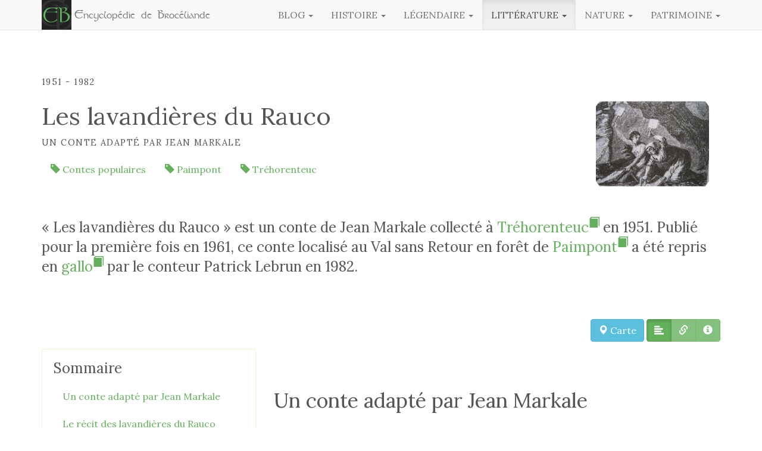

--- FILE ---
content_type: text/html; charset=utf-8
request_url: https://broceliande.brecilien.org/Les-lavandieres-du-Rauco
body_size: 13751
content:
<!DOCTYPE html>
<html dir="ltr" lang="fr">
<head>
<title>Les lavandières du Rauco - Encyclopédie de Brocéliande</title>
<meta name="description" content="Les lavandi&#232;res du Rauco est un conte de Jean Markale collect&#233; &#224; Tr&#233;horenteuc en 1951. Publi&#233; pour la premi&#232;re fois en 1961, ce conte localis&#233; au Val sans Retour en for&#234;t de Paimpont a &#233;t&#233; repris en gallo par le conteur Patrick Lebrun en 1982." />
<link rel="canonical" href="https://broceliande.brecilien.org/Les-lavandieres-du-Rauco" />
<meta http-equiv="Content-Type" content="text/html; charset=utf-8">
<meta http-equiv="X-UA-Compatible" content="IE=edge">

<meta name="viewport" content="width=device-width, initial-scale=1.0">

<link rel='stylesheet' href='local/cache-css/eedad934139c6252e8671c1f246d08d0.css?1769435939' type='text/css' />




<script>
var mediabox_settings={"auto_detect":true,"ns":"box","tt_img":true,"sel_g":"#documents_portfolio a[type='image\/jpeg'],#documents_portfolio a[type='image\/png'],#documents_portfolio a[type='image\/gif'],.album a[type='image\/jpeg']","sel_c":".mediabox","str_ssStart":"Diaporama","str_ssStop":"Arr\u00eater","str_cur":"{current}\/{total}","str_prev":"Pr\u00e9c\u00e9dent","str_next":"Suivant","str_close":"Fermer","str_loading":"Chargement\u2026","str_petc":"Taper \u2019Echap\u2019 pour fermer","str_dialTitDef":"Boite de dialogue","str_dialTitMed":"Affichage d\u2019un media","splash_url":"","lity":{"skin":"_simple-dark","maxWidth":"90%","maxHeight":"90%","minWidth":"400px","minHeight":"","slideshow_speed":"2500","opacite":"0.9","defaultCaptionState":"expanded"}};
</script>
<!-- insert_head_css -->












<link href="//maxcdn.bootstrapcdn.com/font-awesome/4.2.0/css/font-awesome.min.css" rel="stylesheet">









<script type='text/javascript' src='local/cache-js/8e98cf0c0c180379c955db716641e7c3.js?1766851186'></script>












<!-- insert_head -->





<script type="text/javascript">/* <![CDATA[ */
function ancre_douce_init() {
	if (typeof jQuery.localScroll=="function") {
		jQuery.localScroll({autoscroll:false, hash:true, onAfter:function(anchor, settings){ 
			jQuery(anchor).attr('tabindex', -1).on('blur focusout', function () {
				// when focus leaves this element, 
				// remove the tabindex attribute
				jQuery(this).removeAttr('tabindex');
			}).focus();
		}});
	}
}
if (window.jQuery) jQuery(document).ready(function() {
	ancre_douce_init();
	onAjaxLoad(ancre_douce_init);
});
/* ]]> */</script>

<link rel="unapi-server" type="application/xml" title="unAPI" href="https://broceliande.brecilien.org/spip.php?page=zotspip_unapi&amp;source=zotspip" /><link rel="alternate" type="application/json+oembed" href="https://broceliande.brecilien.org/oembed.api/?format=json&amp;url=https%3A%2F%2Fbroceliande.brecilien.org%2FLes-lavandieres-du-Rauco" />
<!-- HTML5 Shim and Respond.js IE8 support of HTML5 elements and media queries -->
<!-- WARNING: Respond.js doesn't work if you view the page via file:// -->
<!--[if lt IE 9]>
	<script src="https://oss.maxcdn.com/libs/html5shiv/3.7.2/html5shiv.js"></script>
	<script src="https://oss.maxcdn.com/libs/respond.js/1.4.2/respond.min.js"></script>
<![endif]-->
















<meta name="generator" content="SPIP 4.4.7"></head>

<body class="pas_surlignable page_article">

	<a class="sr-only sr-only-focusable" href="#content">aller au contenu</a>
<!-- Site master nav -->
<header class="navbar navbar-default navbar-fixed-top" id="top" role="banner">

	<div class="container">

		<div class="navbar-header">
		
			<button class="navbar-toggle" type="button" data-toggle="collapse" data-target="#main-navbar-collapse">
				<span class="sr-only">Menu</span>
				<span class="icon-bar"></span>
				<span class="icon-bar"></span>
				<span class="icon-bar"></span>
      		</button>

	  		<a class="navbar-brand" href="https://broceliande.brecilien.org/"><span class="logo-img-wrapper spip_logo" style="width:100px;"><span class="img" style="display:block;position:relative;height:0;width:100%;padding-bottom:100%;overflow:hidden;background:url(local/cache-vignettes/L100xH100/siteon0-a2367.png?1748172814) no-repeat center;background-size:100%;"> </span></span> <span class="brand">Encyclopédie de Brocéliande</span></a>
	  		
	  	</div>
	  	
	  	<nav class="collapse navbar-collapse" role="navigation" id="main-navbar-collapse">
	  	
	  		<ul class="nav navbar-nav  navbar-right">
	  		
	  		

				<li class="dropdown">

					<a id="drop2" href="Blog" role="button" class="dropdown-toggle" data-toggle="dropdown">Blog <b class="caret"></b></a>

					<ul class="dropdown-menu" role="menu" aria-labelledby="drop2">

					
						
						<li><a tabindex="-1" href="Brokenland-2068">Brokenland 2068</a></li>						
						
					
						
						<li><a tabindex="-1" href="Un-observatoire-du-paysage-a-la-station-biologique-de-Paimpont">Un observatoire du paysage à la station&nbsp;(…)</a></li>						
						
					
						
						<li><a tabindex="-1" href="Rencontre-avec-Andre-Yves-Bourges-395">Rencontre avec André-Yves Bourgès</a></li>						
						
					
						
						<li><a tabindex="-1" href="Revue-de-presse">Revue de presse</a></li>						
						
					
						
						<li><a tabindex="-1" href="Seminaire-de-formation-des-guides-de-Broceliande">Séminaire de formation des guides de Brocéliande</a></li>						
						
					
						
						<li><a tabindex="-1" href="L-homme-des-bois">L’homme des bois</a></li>						
						
					
						
						<li><a tabindex="-1" href="Broceliande-en-tranches">Brocéliande en tranches</a></li>						
						
					
			
					
						
												
					
					
						 <li class="divider"></li>
						
					

						<li><a tabindex="-1" href="La-Station-biologique-outil-de-communication-scientifique">La Station biologique, outil de communication&nbsp;(…) <span class="glyphicon glyphicon-chevron-right"></span></a></li>
											
					

						<li><a tabindex="-1" href="Les-charbonniers-a-Paimpont-une-histoire-de-famille">Les charbonniers à Paimpont : une histoire de&nbsp;(…) <span class="glyphicon glyphicon-chevron-right"></span></a></li>
											
					

						<li><a tabindex="-1" href="Documents-geologiques">Documents géologiques <span class="glyphicon glyphicon-chevron-right"></span></a></li>
											
					

						<li><a tabindex="-1" href="La-descente-de-la-riviere-de-l-Aff">La descente de la rivière de l’Aff <span class="glyphicon glyphicon-chevron-right"></span></a></li>
											
					
					
					
				
					</ul>
	  		
				</li>
	  		
	  		

				<li class="dropdown">

					<a id="drop3" href="Histoire" role="button" class="dropdown-toggle" data-toggle="dropdown">Histoire <b class="caret"></b></a>

					<ul class="dropdown-menu" role="menu" aria-labelledby="drop3">

					
			
					
						
												
					
					
						
						
					

						<li><a tabindex="-1" href="Archeologues-et-historiens">Archéologues et historiens <span class="glyphicon glyphicon-chevron-right"></span></a></li>
											
					

						<li><a tabindex="-1" href="Droits-et-usages-de-la-foret-de-Brecilien">Droits et usages de la forêt de Brécilien <span class="glyphicon glyphicon-chevron-right"></span></a></li>
											
					

						<li><a tabindex="-1" href="Evenements-40">Évènements historiques <span class="glyphicon glyphicon-chevron-right"></span></a></li>
											
					

						<li><a tabindex="-1" href="Genealogies">Généalogies <span class="glyphicon glyphicon-chevron-right"></span></a></li>
											
					

						<li><a tabindex="-1" href="Histoire-economique">Histoire économique <span class="glyphicon glyphicon-chevron-right"></span></a></li>
											
					

						<li><a tabindex="-1" href="Histoire-religieuse-9">Histoire religieuse <span class="glyphicon glyphicon-chevron-right"></span></a></li>
											
					

						<li><a tabindex="-1" href="Metallurgie">Métallurgie <span class="glyphicon glyphicon-chevron-right"></span></a></li>
											
					

						<li><a tabindex="-1" href="Histoire-contemporaine">Néodruidisme <span class="glyphicon glyphicon-chevron-right"></span></a></li>
											
					

						<li><a tabindex="-1" href="Personnages">Personnages <span class="glyphicon glyphicon-chevron-right"></span></a></li>
											
					

						<li><a tabindex="-1" href="Revolution-francaise">Révolution française <span class="glyphicon glyphicon-chevron-right"></span></a></li>
											
					

						<li><a tabindex="-1" href="Seconde-Guerre-mondiale">Seconde Guerre mondiale <span class="glyphicon glyphicon-chevron-right"></span></a></li>
											
					

						<li><a tabindex="-1" href="Sites">Sites et lieudits <span class="glyphicon glyphicon-chevron-right"></span></a></li>
											
					

						<li><a tabindex="-1" href="Histoire-contemporaine-55">Histoire contemporaine <span class="glyphicon glyphicon-chevron-right"></span></a></li>
											
					
					
					
				
					</ul>
	  		
				</li>
	  		
	  		

				<li class="dropdown">

					<a id="drop4" href="Legendaire" role="button" class="dropdown-toggle" data-toggle="dropdown">Légendaire <b class="caret"></b></a>

					<ul class="dropdown-menu" role="menu" aria-labelledby="drop4">

					
			
					
						
												
					
					
						
						
					

						<li><a tabindex="-1" href="Auteurs-d-etudes">Auteurs d’études <span class="glyphicon glyphicon-chevron-right"></span></a></li>
											
					

						<li><a tabindex="-1" href="Croyances-et-traditions-populaires">Légendes et croyances populaires <span class="glyphicon glyphicon-chevron-right"></span></a></li>
											
					

						<li><a tabindex="-1" href="Legendaire-chretien">Légendaire chrétien <span class="glyphicon glyphicon-chevron-right"></span></a></li>
											
					

						<li><a tabindex="-1" href="Sites-legendaires">Sites légendaires <span class="glyphicon glyphicon-chevron-right"></span></a></li>
											
					
					
					
				
					</ul>
	  		
				</li>
	  		
	  		

				<li class="dropdown active">

					<a id="drop6" href="Litterature" role="button" class="dropdown-toggle" data-toggle="dropdown">Littérature <b class="caret"></b></a>

					<ul class="dropdown-menu" role="menu" aria-labelledby="drop6">

					
			
					
						
												
					
					
						
						
					

						<li><a tabindex="-1" href="Auteurs">Auteurs <span class="glyphicon glyphicon-chevron-right"></span></a></li>
											
					

						<li><a tabindex="-1" href="OEuvres-litteraires">Littérature arthurienne <span class="glyphicon glyphicon-chevron-right"></span></a></li>
											
					

						<li><a tabindex="-1" href="Contes-populaires">Contes populaires <span class="glyphicon glyphicon-chevron-right"></span></a></li>
											
					

						<li><a tabindex="-1" href="Chansons-populaires">Chansons populaires <span class="glyphicon glyphicon-chevron-right"></span></a></li>
											
					

						<li><a tabindex="-1" href="Historiettes">Historiettes <span class="glyphicon glyphicon-chevron-right"></span></a></li>
											
					

						<li><a tabindex="-1" href="Legendes-du-poisson-d-avril">Légendes du poisson d’avril <span class="glyphicon glyphicon-chevron-right"></span></a></li>
											
					

						<li><a tabindex="-1" href="Litterature-contemporaine">Littérature contemporaine <span class="glyphicon glyphicon-chevron-right"></span></a></li>
											
					
					
					
				
					</ul>
	  		
				</li>
	  		
	  		

				<li class="dropdown">

					<a id="drop7" href="Nature" role="button" class="dropdown-toggle" data-toggle="dropdown">Nature <b class="caret"></b></a>

					<ul class="dropdown-menu" role="menu" aria-labelledby="drop7">

					
			
					
						
												
					
					
						
						
					

						<li><a tabindex="-1" href="Incendies">Incendies <span class="glyphicon glyphicon-chevron-right"></span></a></li>
											
					

						<li><a tabindex="-1" href="Geologie">Géologie <span class="glyphicon glyphicon-chevron-right"></span></a></li>
											
					

						<li><a tabindex="-1" href="Arbres-remarquables-et-beaux-arbres">Arbres remarquables et beaux arbres <span class="glyphicon glyphicon-chevron-right"></span></a></li>
											
					

						<li><a tabindex="-1" href="Animaux">Faune <span class="glyphicon glyphicon-chevron-right"></span></a></li>
											
					
					
					
				
					</ul>
	  		
				</li>
	  		
	  		

				<li class="dropdown">

					<a id="drop5" href="Patrimoine" role="button" class="dropdown-toggle" data-toggle="dropdown">Patrimoine <b class="caret"></b></a>

					<ul class="dropdown-menu" role="menu" aria-labelledby="drop5">

					
			
					
						
												
					
					
						
						
					

						<li><a tabindex="-1" href="Patrimoine-religieux">Patrimoine religieux <span class="glyphicon glyphicon-chevron-right"></span></a></li>
											
					

						<li><a tabindex="-1" href="Patrimoine-artistique">Patrimoine artistique <span class="glyphicon glyphicon-chevron-right"></span></a></li>
											
					

						<li><a tabindex="-1" href="Patrimoine-bati">Patrimoine bâti <span class="glyphicon glyphicon-chevron-right"></span></a></li>
											
					

						<li><a tabindex="-1" href="Patrimoine-archeologique">Patrimoine archéologique <span class="glyphicon glyphicon-chevron-right"></span></a></li>
											
					
					
					
				
					</ul>
	  		
				</li>
	  		
	  		
	  		
	  		</ul> <!-- /navbar-nav -->	  		

	  	</nav>

	</div>

</header>
	<div class="main-container container">

		<article id="content">

			<header class="cartouche">

				<span class="logo-img-wrapper spip_logo" style="width:300px;"><span class="img" style="display:block;position:relative;height:0;width:100%;padding-bottom:100%;overflow:hidden;background:url(local/cache-gd2/cb/5f7520ab96225c3f40c431c9270b36.jpg?1748172884) no-repeat center;background-size:100%;"> </span></span>
				<p class="surtitre">1951 - 1982</p>
				<h1 class="surlignable">Les lavandières du Rauco</h1>
				<p class="soustitre">Un conte adapté par Jean Markale</p>

				
				<div class="menu">
	<h3 class="sr-only">Mots-clés</h3>
	<ul class="nav nav-pills">
		
		<li><a href="Contes-populaires-160" rel="tag"><span class="glyphicon glyphicon-tag"></span> Contes populaires</a></li>
		
		<li><a href="Paimpont" rel="tag"><span class="glyphicon glyphicon-tag"></span> Paimpont</a></li>
		
		<li><a href="Trehorenteuc" rel="tag"><span class="glyphicon glyphicon-tag"></span> Tréhorenteuc</a></li>
		
	</ul>
</div><div class="chapo lead surlignable"><p><q>Les lavandières du Rauco</q> est un conte de Jean Markale collecté à <a href="Trehorenteuc-150" data-toggle="tooltip" title="Définition : Tréhorenteuc est une commune du Morbihan (canton de Mauron) située sur la&nbsp;(…)">Tréhorenteuc<sup><span class="glyphicon glyphicon-book" aria-hidden="true"></span></sup></a> en 1951.  Publié pour la première fois en 1961, ce conte localisé au Val sans Retour en forêt de <a href="Paimpont-145" data-toggle="tooltip" title="Définition : Paimpont est une commune d&#039;Ille-et-Vilaine (canton de Plélan-le-Grand)&nbsp;(…)">Paimpont<sup><span class="glyphicon glyphicon-book" aria-hidden="true"></span></sup></a> a été repris en <a href="Gallo-67" data-toggle="tooltip" title="Définition : Le gallo est la langue romane de la Haute-Bretagne. Elle est&nbsp;(…)">gallo<sup><span class="glyphicon glyphicon-book" aria-hidden="true"></span></sup></a> par le conteur Patrick Lebrun en 1982.</p></div>

			</header>








		<div class='ajaxbloc' data-ajax-env='+/0J+Tc5WJwgkOGqUDBL75dPyg6HJXYayR+HS5CKMaCzKzFYKicDXvTeKCaiFkTLjnCspcBX96p+/yb+lJXeAjrANv/vhXE+aw0pfToRnNEioc9k6YrXTsiAPqreWk7FZhsMu3g6WzwPEbaMs5HpAEg0nfQII5CvdTwUcFIeyx3elogTrqo6MldrwQL8VJEbo2k9O96KoQN46nx/VwrqqN03zDIA83lmQT6w/ylnswQYT8Af4NBvhA4eup38LNU5pYSV+FbjQasW1AeM23DikA8Kn8GUqE8=' data-origin="Les-lavandieres-du-Rauco">



	<p class="nav-buttons">
		 <span class="btn-group" role="group" aria-label="..."><a class="ajax btn btn-info" href="Les-lavandieres-du-Rauco?affichage=carte" role="button" title="Carte"><span class="glyphicon glyphicon-map-marker"></span> Carte</a></span>
		<span class="btn-group" role="group" aria-label="...">
		<a class="ajax btn btn-primary  active" href="Les-lavandieres-du-Rauco" role="button" title="Texte"><span class="glyphicon glyphicon-align-left"></span><span class="sr-only">Texte</span></a>
		
		 <a class="ajax btn btn-primary" href="Les-lavandieres-du-Rauco?affichage=connexe" role="button" title="&#192; lire aussi"><span class="glyphicon glyphicon-link"></span><span class="sr-only">À lire aussi</span></a>
		<a class="ajax btn btn-primary" href="Les-lavandieres-du-Rauco?affichage=meta" role="button" title="Publication"><span class="glyphicon glyphicon-info-sign"></span><span class="sr-only">Publication</span></a>
	</span></p>


	<div class="row">

	 

	

		<div class="col-md-4" role="complementary">

			<nav class="summary-sidebar nav-sub hidden-print"><h4>Sommaire</h4><!--sommaire--><ul class='nav nav-pills nav-stacked summary-sidenav' role="list"><li> <a href="#Un-conte-adapte-par-Jean-Markale" id="s-Un-conte-adapte-par-Jean-Markale">Un conte adapté par Jean Markale</a></li><li> <a href="#Le-recit-des-lavandieres-du-Rauco" id="s-Le-recit-des-lavandieres-du-Rauco">Le récit des lavandières du Rauco</a></li><li> <a href="#La-version-de-Patrick-Lebrun" id="s-La-version-de-Patrick-Lebrun">La version de Patrick Lebrun</a>
<ul class="spip" role="list"><li> <a href="#Une-publication-posthume" id="s-Une-publication-posthume">Une publication posthume</a></li></ul></li><li> <a href="#Le-recit-integral-des-Lavandieres-de-la-nuit" id="s-Le-recit-integral-des-Lavandieres-de-la-nuit">Le récit intégral des Lavandières de la nuit</a></li><li> <a href="#Elements-de-comparaisons" id="s-Elements-de-comparaisons">Éléments de comparaisons</a></li><li> <a href="#Bibliographie" id="s-Bibliographie">Bibliographie</a></li></ul><!--/sommaire--></nav>

		</div>

		<div class="col-md-8">

			<div class="texte surlignable clearfix"><h2  class="h2" id='Un-conte-adapte-par-Jean-Markale'>Un conte adapté par Jean Markale<a class='sommaire-back sommaire-back-6' href='#s-Un-conte-adapte-par-Jean-Markale' title='Retour au sommaire'></a></h2>
<p><q>Les lavandières du Rauco</q> a été publié par <a href="Markale-Jean-744" class="spip_in">Jean Markale</a> (1928-2008) en 1961. Cette version, adaptation du thème traditionnel breton des &#171;&nbsp;Lavandières de la nuit&nbsp;&#187;, est localisée en forêt de <a href="Paimpont-145" data-toggle="tooltip" title="Définition : Paimpont est une commune d&#039;Ille-et-Vilaine (canton de Plélan-le-Grand)&nbsp;(…)">Paimpont<sup><span class="glyphicon glyphicon-book" aria-hidden="true"></span></sup></a>, et plus précisément à <q><a href="Trehorenteuc-150" data-toggle="tooltip" title="Définition : Tréhorenteuc est une commune du Morbihan (canton de Mauron) située sur la&nbsp;(…)">Tréhorenteuc<sup><span class="glyphicon glyphicon-book" aria-hidden="true"></span></sup></a> (Morbihan)</q>. <small class="ref">&mdash;&nbsp;&#32;<abbr class="unapi-id" title="YBKX33F2"></abbr><span class="csl-bib-body"><span class="csl-entry">MARKALE, Jean, <span style="font-style: italic;" >Contes et légendes de Brocéliande</span>, Ploërmel, Les Éditions du Ploërmelais, 1961, 48&nbsp;p.</span></span>
 &#91;pages 25-28&#93;&nbsp;&mdash;</small></p>
<div class='spip_document_5759 spip_document spip_documents spip_document_image spip_documents_center spip_document_center spip_document_avec_legende'
   data-legende-len="170" data-legende-lenx="xxx"
 >
 <figure class="spip_doc_inner">

 <a href="IMG/jpg/001-9.jpg" class="spip_doc_lien mediabox" type="image/jpeg">
 		<img src='local/cache-vignettes/L365xH480/001-9-27c8e-e91e2.jpg?1748172885' width='365' height='480' loading='lazy' alt='' /></a>
 <figcaption class='spip_doc_legende'>
	 <div class='spip_doc_titre  '><strong>Contes et légendes de Brocéliande
</strong></div>
	 <div class='spip_doc_descriptif  '><small class="ref">&mdash;&nbsp;&#32;<abbr class="unapi-id" title="YBKX33F2"></abbr><span class="csl-bib-body"><span class="csl-entry">MARKALE, Jean, <span style="font-style: italic;" >Contes et légendes de Brocéliande</span>, Ploërmel, Les Éditions du Ploërmelais, 1961, 48&nbsp;p.</span></span>&nbsp;&mdash;</small>
</div>
	 <div class='spip_doc_credits  '>Jean Markale
</div>
</figcaption></figure>
 </div>
<p>En 1977, il fait l&#8217;objet d&#8217;une réédition dans laquelle Jean Markale évoque les nombreuses versions de ce conte en conclusion du récit.<small class="ref">&mdash;&nbsp;&#32;<abbr class="unapi-id" title="WRVIMWNF"></abbr><span class="csl-bib-body"><span class="csl-entry">MARKALE, Jean, <span style="font-style: italic;" >Contes populaires de toutes les Bretagne</span>, Rennes, Ouest-France, 1977.</span></span>
 &#91;pages 140-143&#93;&nbsp;&mdash;</small></p>
<blockquote class="spip">
<p>Ce récit est une des très nombreuses versions des Lavandières de la nuit, conte répandu dans la Haute et la <a href="Haute-Bretagne" data-toggle="tooltip" title="Définition : La Haute-Bretagne est historiquement la partie orientale de la Bretagne :&nbsp;(…)">Basse-Bretagne<sup><span class="glyphicon glyphicon-book" aria-hidden="true"></span></sup></a>, avec quelques variantes et des localisations précises.</p>
<footer><strong>Markale, Jean</strong> (1977) op. cit., p. 143</footer></blockquote>
<p><em>Les lavandières du Rauco</em> est à nouveau publié en 1986 et 1992 dans <em>Contes de la mort des pays de France</em>. Jean Markale mentionne à cette occasion l&#8217;avoir <q>recueilli dans le Morbihan en 1951</q><small class="ref">&mdash;&nbsp;&#32;<abbr class="unapi-id" title="BCVPSQGD"></abbr><span class="csl-bib-body"><span class="csl-entry">MARKALE, Jean, <span style="font-style: italic;" >Contes de la mort des pays de France</span>, Christian de Bartillat éditeur, 1986, 396&nbsp;p.</span></span>&nbsp;&mdash;</small><small class="ref">&mdash;&nbsp;&#32;<abbr class="unapi-id" title="K8XSGAFY"></abbr><span class="csl-bib-body"><span class="csl-entry">MARKALE, Jean, <span style="font-style: italic;" >Contes de la mort des pays de France</span>, Albin Michel, 1992, 396&nbsp;p., (&#171;&nbsp;Espaces libres&nbsp;&#187;).</span></span>&nbsp;&mdash;</small></p>
<blockquote class="spip">
<p>Ce conte est l&#8217;un des plus répandus dans toute la Bretagne. La version présentée ici est celle de Tréhorenteuc dans la partie <a href="Gallo-67" data-toggle="tooltip" title="Définition : Le gallo est la langue romane de la Haute-Bretagne. Elle est&nbsp;(…)">gallèse<sup><span class="glyphicon glyphicon-book" aria-hidden="true"></span></sup></a> du Morbihan, près de la célèbre forêt de Brocéliande. Depuis que j&#8217;ai transcrit cette version, j&#8217;en ai entendu plusieurs autres dans la région, comportant le même schéma, mais avec des détails parfois différents. Une chose curieuse est à remarquer&nbsp;: mon informateur ne m&#8217;avait absolument pas nommé l&#8217;Ankou, ce qui est normal dans ce pays où l&#8217;on ne parle plus la langue bretonne depuis le XII<sup>e</sup> siècle. C&#8217;est moi qui, pour une compréhension plus facile, ai commis cette infidélité à l&#8217;original. Or, dans les versions que j&#8217;ai entendues depuis la publication du conte, l&#8217;Ankou a été introduit dans le récit. On peut déduire de cela que l&#8217;influence de la chose écrite est importante sur la tradition orale, même si elle s&#8217;exerce discrètement, presque inconsciemment.</p>
<footer><strong>Markale, Jean</strong> (1992) op. cit. p. 60-61</footer>
</blockquote><h2  class="h2" id='Le-recit-des-lavandieres-du-Rauco'>Le récit des <em>lavandières du Rauco<a class='sommaire-back sommaire-back-6' href='#s-Le-recit-des-lavandieres-du-Rauco' title='Retour au sommaire'></a></h2></em>
<p><q>Peut-être avez vous déjà entendu la nuit, en rentrant chez vous, des claquements, derrière les haies près des ruisseaux, comme des coups de battoir contre le linge&nbsp;? Si vous les entendez, signez-vous et passez votre chemin sans regarder du côté d&#8217;où vient ce bruit. Rentrez chez vous en toute hâte, si vous ne voulez pas rencontrer les lavandières de la nuit.</q></p>
<p><q>Un soir de fête, Guillo de la Touche-Robert apprit à ses dépens ce qu&#8217;il en coûte de rencontrer les lavandières de la nuit. Guillo était un bon à rien. Paresseux du matin jusqu&#8217;au soir, il ne savait que boire. Et après boire, il chantait à tue-tête dans le bourg de Tréhorenteuc, à tel point qu&#8217;il recevait des seaux sur la figure lorsque les habitants en avaient assez de l&#8217;entendre s&#8217;égosiller.</q></p>
<p>Or, ce soir là, au lieu de prendre le raccourci par les prés qui l&#8217;aurait mené à sa demeure, il prit la route qui montait vers Trébotu. Arrivé au petit pont sur le Rauco, ruisseau qui descend le Val sans Retour, Guillo entend des battements près du moulin en ruine. Intrigué, il quitte la route, et s&#8217;enfonce dans la forêt en direction du bruit.</p>
<p><q>Alors, il aperçut deux femmes, à genoux sur le bord du ruisseau&nbsp;: elles étaient vêtues de blanc et elles lavaient un grand drap qu&#8217;elles frappaient de leur battoir. Guillo ne put en croire ses yeux&nbsp;: était-ce une heure pour laver du linge alors que tout dormait et emplissait les lisières de la forêt&nbsp;? Il haussa les épaules et voulut repartir, mais son pied buta dans une pierre qui tomba dans l&#8217;eau. Les deux lavandières sursautèrent et tournèrent leur visage vers Guillo. Ah&nbsp;! Quels visages&nbsp;! La lumière de la lune, en les frappant, soulignait leurs traits sans vie et leurs yeux creux qui semblaient vides. Guillo fut horrifié et bondit pour fuir au plus vite, mais l&#8217;une des femmes cria&nbsp;: &mdash; Approche&nbsp;! Viens nous aider&nbsp;!</q></p>
<p>Guillo, pétrifié, s&#8217;approche en titubant, attiré malgré lui par les lavandières. Les femmes lui tendent le drap et lui ordonnent de les aider à le tordre. Parvenant à leur poser la question qui l’intriguait tant, il leur demande&nbsp;:</p>
<p><q>Qui êtes-vous&nbsp;? Pourquoi lavez-vous ce drap si tard dans la nuit&nbsp;?</q></p>
<p><q>Nous lavons le linceul d&#8217;un homme qui doit mourir cette nuit et si nous ne faisons pas ce travail, il n&#8217;aura pas de linceul.</q></p>
<p>Sur le coup, Guillo éclata de rire et se mit à tordre le drap de gauche à droite.</p>
<p><q>Malheur&nbsp;! s&#8217;écria l&#8217;une des femmes. Malheur&nbsp;! Il a tordu le drap dans le sens maléfique&nbsp;!</q></p>
<p><q>Malheur&nbsp;! Malheur&nbsp;! répéta l&#8217;autre.</q></p>
<p>Ces cris résonnèrent dans la vallée et un vent de tempête se leva. Quand Guillo fut remis de sa frayeur, les lavandières avaient disparu. Le froid humide du drap qui collait à son corps le ramena à la réalité. Tout-à-fait dégrisé, Guillo ne pensa plus qu&#8217;à rejoindre la plus proche maison pour s&#8217;y réfugier. À peine s&#8217;était-il mis en route que le sinistre grincement d&#8217;une charrette se fit entendre dans la vallée. D&#8217;où venait donc cette charrette et qui pouvait bien la conduire&nbsp;?</p>
<p><q>Il y eut un hennissement. Sur le bord du Rauco, faiblement découpé par la lueur de la lune, la charrette venait de s&#8217;arrêter, et le cheval se penchait vers l&#8217;eau pour étancher sa soif. Un personnage vêtu d&#8217;un habit noir s&#8217;approcha de Guillo, un fouet à la main.</q></p>
<p><q>Holà&nbsp;! L&#8217;homme&nbsp;! cria-t-il. Je cherche un nommé Guillo&nbsp;! est-ce que tu l&#8217;aurais vu par hasard&nbsp;?</q></p>
<p><q> Guillo ne répondit pas. Ses dents claquaient à cause de la terreur, plus qu&#8217;à cause du froid qui le saisissait. Le mystérieux personnage tourna autour de lui et dit d&#8217;une voix rauque&nbsp;:</q></p>
<p><q>Mais&nbsp;! Je ne me trompe pas&nbsp;! Tu portes ton linceul dans tes bras&nbsp;! C&#8217;est donc toi Guillo de la Touche-Robert&nbsp;!</q></p>
<p>Lorsque la lune éclaira le visage de l&#8217;inconnu, Guillo, avec une indicible épouvante, reconnut le visage de l&#8217;Ankou, le Serviteur de la Mort. Ne pouvant supporter cette horrible vision, Guillo s&#8217;écroula à terre. Un ricanement emplit le val désert et dans un bruit de branches brisées, le cheval hennit trois fois et la charrette s&#8217;évanouit dans la nuit.</p>
<h2  class="h2" id='La-version-de-Patrick-Lebrun'>La version de Patrick Lebrun<a class='sommaire-back sommaire-back-6' href='#s-La-version-de-Patrick-Lebrun' title='Retour au sommaire'></a></h2>
<p>En 1982, <a href="Lebrun-Patrick" class="spip_in">Patrick Lebrun</a> propose une version de ce conte en gallo sous le titre <q>Les lavandières de la nuit</q>. Le conte est enregistré en conclusion d&#8217;un disque vinyle de contes et de musiques traditionnelles de Brocéliande.</p>
<blockquote class="spip">
<p>Ce conte est dans la plus pure tradition des croyances sur la mort en Bretagne, le plus souvent symbolisée par l&#8217;Ankou appelé parfois Dom Iaume (Dom Guillaume).</p>
<footer>&#32;<abbr class="unapi-id" title="67M6URA4"></abbr><span class="csl-bib-body"><span class="csl-entry">LEBRUN, Patrick, BARON, Jean, MOISSELIN, Philippe, [et al.], &#171;&nbsp;Contes et musiques de Brocéliande&nbsp;&#187;, <a href="Mauron-141" data-toggle="tooltip" title="Définition : Mauron est un chef-lieu de canton du Morbihan. En 2015, la commune comptait&nbsp;(…)">Mauron<sup><span class="glyphicon glyphicon-book" aria-hidden="true"></span></sup></a>, 1982.</span></span></footer></blockquote>
<p>La version de Patrick Lebrun, très proche de celle de Jean Markale est cependant plus concise. Par ailleurs, <q>Guillo de la Touche-Robert</q>, personnage principal des <q>Lavandières du Rauco</q>, devient <q>Menou le herquelier de Beauvais</q> dans la version de Patrick Lebrun. Le nom de ce personnage est une autre référence à un conte de Jean Markale publié dans le recueil de 1977, intitulé <q><a href="Menou-le-herquellier" class="spip_in">Menou le herquellier</a></q>.</p>
<p>Une version audio du conte est disponible sur <em>Dastumedia</em>, base de données en ligne de <em><a href="Dastum" data-toggle="tooltip" title="Définition : Dastum (« recueillir » en breton) est une association créée en 1972 qui&nbsp;(…)">Dastum<sup><span class="glyphicon glyphicon-book" aria-hidden="true"></span></sup></a></em>. <small class="ref">&mdash;&nbsp;&#32;<abbr class="unapi-id" title="WENNM353"></abbr><span class="csl-bib-body"><span class="csl-entry">LEBRUN, Patrick, &#171;&nbsp;Les lavandières de la nuit&nbsp;&#187;, Mauron, Contes et musiques de Broceliande, 1982, (&#171;&nbsp;Archive sonore disponible sur Dastumedia&nbsp;&#187;),  <a href="http://www.dastumedia.bzh/dyn/portal/index.seam?page=alo&amp;aloId=73661&amp;fonds=&amp;cid=2207" class="spip_out" rel="external">Voir en ligne</a>.</span></span>&nbsp;&mdash;</small></p>
<h3  class="h3" id='Une-publication-posthume'>Une publication posthume<a class='sommaire-back sommaire-back-6' href='#s-Une-publication-posthume' title='Retour au sommaire'></a></h3>
<p>La version de Patrick Lebrun, adaptée en français, a été publiée en 1999, à titre posthume, dans un recueil de contes populaires de Brocéliande. Le conte est introduit par un long préambule. <small class="ref">&mdash;&nbsp;&#32;<abbr class="unapi-id" title="JWGQWN9C"></abbr><span class="csl-bib-body"><span class="csl-entry"><a href="Association-Federation-Carrefour-de-Trecelien-23" data-toggle="tooltip" title="Définition : Fédération Carrefour de Trécélien est une association fondée en 1993. Elle&nbsp;(…)">CARREFOUR DE TRÉCÉLIEN<sup><span class="glyphicon glyphicon-book" aria-hidden="true"></span></sup></a>, <span style="font-style: italic;" >Contes et légendes de Brocéliande</span>, Terre de Brume, 1999.</span></span>
 &#91;pages 166-169&#93;&nbsp;&mdash;</small></p>
<blockquote class="spip">
<p>Les lavandières de la nuit figurent parmi les créatures les plus terrifiantes de l&#8217;imaginaire nocturne breton. Elles reviennent, dit-on, continuer leur besogne d&#8217;expier une faute <a href="Commise" data-toggle="tooltip" title="Définition : Une commise est la confiscation des fiefs d&#039;un vassal par son suzerain.">commise<sup><span class="glyphicon glyphicon-book" aria-hidden="true"></span></sup></a> de leur vivant, comme on lave une souillure à l&#8217;âme&nbsp;: mères infanticides, femmes n&#8217;ayant pas respecté le repos dominical, ou plus couramment femmes médisantes (tant allait bon train les mauvaises langues autour du doué [lavoir]...).  Malheur au noctambule qui en rencontrait la nuit&nbsp;: ces annonciatrices de la mort lui demandaient de l&#8217;aide pour essorer un drap, et celui-ci collait à la peau comme un linceul.</p>
<footer>&#32;<abbr class="unapi-id" title="JWGQWN9C"></abbr><span class="csl-bib-body"><span class="csl-entry">CARREFOUR DE TRÉCÉLIEN, <span style="font-style: italic;" >Contes et légendes de Brocéliande</span>, Terre de Brume, 1999.</span></span>
 &#91;page 166&#93;</footer></blockquote><h2  class="h2" id='Le-recit-integral-des-Lavandieres-de-la-nuit'>Le récit intégral des <em>Lavandières de la nuit</em> <a class='sommaire-back sommaire-back-6' href='#s-Le-recit-integral-des-Lavandieres-de-la-nuit' title='Retour au sommaire'></a></h2>
<p><q>L&#8217;histoire que je vais vous raconter est celle d&#8217;un &#171;&nbsp;herquelier&nbsp;&#187; (journalier)&nbsp;<sup class="spip_note_ref"><a href="#nb2-1" class="spip_note" rel="appendix" title="Le mot herquellier ou herquelier a plusieurs sens : journalier, mauvais&nbsp;(…)" id="nh2-1">1</a></sup> de Beauvais qui allait faire sa journée de travail à Tréhorenteuc. Il partit de bonne heure le matin, sifflant comme un jeune merle en traversant dans la rosée, le Val sans Retour. Arrivé à Tréhorenteuc, il avait soif, il s&#8217;arrêta donc dans le premier bistrot pour boire une, deux ou peut-être trois bolées, puis dans le deuxième café il en but autant et partit faire sa journée. Ce jour-là, il travailla bien, il avait été gagé pour ramasser de la feuille, car à cette époque-là, les gens utilisaient les feuilles pour semer les pommes de terre. Il but pas mal aussi la journée, peut-être un peu trop. Malgré cela, le soir en partant, il s&#8217;arrêta encore dans les bistrots de Tréhorenteuc pour prendre deux ou trois bolées. Il fit tant et si bien, qu&#8217;autant vous dire qu&#8217;il était à moitié &#171;&nbsp;chaud d&#8217;ber&nbsp;&#187; (ivre), mais cela tombait bien puisque le chemin qui mène au Val sans Retour est plein de virages&nbsp;: il les prenait tout seul. Arrivé au bord de l&#8217;étang, le soleil se couchait et Menou se dit&nbsp;: 
<br />&mdash;&nbsp;Je ferais mieux de rester ici pour dessaouler un peu, sinon il va m&#8217;arriver des ennuis.</q></p>
<p><q>Il prit donc une grande brassée de fougères, la mit au pied d&#8217;un chêne et s&#8217;endormit. Il dormit peut-être deux heures, peut-être plus et quand il se réveilla la lune était déjà haute dans le ciel et, surpris, il entendit comme des coups de battoir. Qui donc étaient ces femmes en train de laver leur linge à cette heure&nbsp;? S&#8217;approchant, il vit des femmes toutes blanches, des fées qui lavaient leurs draps. Il voulut s&#8217;approcher un peu plus, mais il butta dans une racine sur le chemin et s&#8217;étala de tout son long, faisant tant de bruit que les fées l&#8217;appelèrent.
<br />&mdash;&nbsp;Menou&nbsp;! Menou&nbsp;! Au lieu de rester à nous observer là, viens donc nous aider à tordre les draps.</q></p>
<p><q>Menou s&#8217;en fut donc les aider à essorer les draps avec les fées, il les tordit à droite, mais un coup sans réfléchir il les tordit vers la gauche.
<br />&mdash;&nbsp;Malheur à toi Menou, lui dit une des fées, tu as tordu le drap du mauvais côté&nbsp;!</q></p>
<p><q>Aussitôt, les fées disparurent et il se retrouva seul, tout seul dans le Val sans Retour à minuit.
<br />&mdash;&nbsp;Je rêve ou non, ce drap me colle à la peau, je ne peux plus m&#8217;en défaire. Je n&#8217;ai pas encore &#171;&nbsp;déviaudé&nbsp;&#187; (dessaoulé), je ferais mieux de redormir un peu.</q></p>
<p><q>Il reprit sa brassée de fougères et se rendormit... Un grincement d&#8217;essieu au milieu des <a href="Landes" data-toggle="tooltip" title="Définition : Les landes sont un des principaux écosystèmes du massif forestier de&nbsp;(…)">landes<sup><span class="glyphicon glyphicon-book" aria-hidden="true"></span></sup></a> du Val sans Retour le réveilla peu après. Au milieu des landes...&nbsp;! Il se demandait s&#8217;il ne devenait pas fou, quand il vit la charrette arriver avec un cheval tout noir, conduit par un grand bonhomme dont le chapeau était aussi tout noir. L&#8217;homme s&#8217;avança vers lui en disant&nbsp;:
<br />&mdash;&nbsp;Vous n&#8217;auriez pas vu Menou le herquelier de Beauvais, celui qui a tordu le drap avec les fées&nbsp;?</q></p>
<p><q>Menou était prêt à dire que c&#8217;était lui, mais à ce moment-là, la lune, sortie de derrière un nuage, éclaira le visage du grand bonhomme au chapeau noir, et il vit une tête de mort... C&#8217;était l&#8217;Ankou avec sa charrette de la Mort qui venait le ramasser&nbsp;!</q></p>
<p><q>Le lendemain matin, les herqueliers de Beauvais, partis à leur journée de travail à Tréhorenteuc, trouvèrent Menou à moitié mort dans le milieu du Val sans Retour. Ils l&#8217;emmenèrent à l’Hôpital de Ploërmel où il raconta son histoire. On tenta de le soigner, mais trois jours après, on enterrait Menou dans le cimetière de Tréhorenteuc.</q></p>
<h2  class="h2" id='Elements-de-comparaisons'>Éléments de comparaisons<a class='sommaire-back sommaire-back-6' href='#s-Elements-de-comparaisons' title='Retour au sommaire'></a></h2>
<p><em>Les lavandières de la nuit</em> sont un thème courant du conte traditionnel breton. Jean-Pierre Mathias cite pour le seul département d&#8217;Ille-et-Vilaine, des exemples comparables collectés à Cadran dans le pays de Dol, au pont de la Planche entre Saint-Malo et Saint-Servan, à Paimpont (version de Jean Markale), à Saint Malon-sur-Mel (version de Patrick Lebrun), à Chantepie ainsi qu&#8217;à Malon en Guipry.<small class="ref">&mdash;&nbsp;&#32;<abbr class="unapi-id" title="QWUE6TSU"></abbr><span class="csl-bib-body"><span class="csl-entry">MATHIAS, Jean-Pierre, <span style="font-style: italic;" >Contes et légendes d&#8217;Ille-et-Vilaine</span>, Paris, De Borée, 2012, 484&nbsp;p.</span></span>
 &#91;pages 159-161&#93;&nbsp;&mdash;</small></p>
<p><a href="Poulain-Albert-502" class="spip_in">Albert Poulain</a> consacre un chapitre de son ouvrage sur les croyances populaires de Haute-Bretagne au lavandières de la nuit. Il cite de nombreux exemples de cette croyance collectée par ses soins à Pipriac, Péaule, Guipry, Sixt-sur-Aff, Quelneuc ou Pont-Réan. Il évoque, pour terminer ce chapitre, les lavandières du Val-sans-Retour.</p>
<blockquote class="spip">
<p>Au Val sans Retour, les lavandières de nuit étaient bien connues et on les rangeait parmi les bêtes étranges car elles se transformaient en trois sortes de bêtes. Si la malchance vous en faisait rencontrer une, il fallait alors lui dire&nbsp;: &#171;&nbsp;Bonsoir belle Jeannette.&nbsp;&#187;</p>
<footer>&#32;<abbr class="unapi-id" title="EIH79EFF"></abbr><span class="csl-bib-body"><span class="csl-entry">POULAIN, Albert, <span style="font-style: italic;" >Sorcellerie, revenants et croyances en Haute-Bretagne</span>, Rennes, Ouest-France, 1997, 132&nbsp;p.</span></span>
 &#91;page 175&#93;</footer></blockquote></div>


			<footer>

				<div class="ps surlignable"><hr class="soften"><h2  class="h2" id='Bibliographie'>Bibliographie<a class='sommaire-back sommaire-back-1' href='#s-Bibliographie' title='Retour au sommaire'></a></h2>
<p>&#32;<abbr class="unapi-id" title="JWGQWN9C"></abbr><span class="csl-bib-body"><span class="csl-entry"><a href="Association-Federation-Carrefour-de-Trecelien-23" data-toggle="tooltip" title="Définition : Fédération Carrefour de Trécélien est une association fondée en 1993. Elle&nbsp;(…)">CARREFOUR DE TRÉCÉLIEN<sup><span class="glyphicon glyphicon-book" aria-hidden="true"></span></sup></a>, <span style="font-style: italic;" >Contes et légendes de Brocéliande</span>, Terre de Brume, 1999.</span></span></p>
<p>&#32;<abbr class="unapi-id" title="67M6URA4"></abbr><span class="csl-bib-body"><span class="csl-entry">LEBRUN, Patrick, BARON, Jean, MOISSELIN, Philippe, [et al.], &#171;&nbsp;Contes et musiques de Brocéliande&nbsp;&#187;, <a href="Mauron-141" data-toggle="tooltip" title="Définition : Mauron est un chef-lieu de canton du Morbihan. En 2015, la commune comptait&nbsp;(…)">Mauron<sup><span class="glyphicon glyphicon-book" aria-hidden="true"></span></sup></a>, 1982.</span></span></p>
<p>&#32;<abbr class="unapi-id" title="WENNM353"></abbr><span class="csl-bib-body"><span class="csl-entry">LEBRUN, Patrick, &#171;&nbsp;Les lavandières de la nuit&nbsp;&#187;, Mauron, Contes et musiques de Broceliande, 1982, (&#171;&nbsp;Archive sonore disponible sur Dastumedia&nbsp;&#187;),  <a href="http://www.dastumedia.bzh/dyn/portal/index.seam?page=alo&amp;aloId=73661&amp;fonds=&amp;cid=2207" class="spip_out" rel="external">Voir en ligne</a>.</span></span></p>
<p>&#32;<abbr class="unapi-id" title="YBKX33F2"></abbr><span class="csl-bib-body"><span class="csl-entry">MARKALE, Jean, <span style="font-style: italic;" >Contes et légendes de Brocéliande</span>, Ploërmel, Les Éditions du Ploërmelais, 1961, 48&nbsp;p.</span></span></p>
<p>&#32;<abbr class="unapi-id" title="WRVIMWNF"></abbr><span class="csl-bib-body"><span class="csl-entry">MARKALE, Jean, <span style="font-style: italic;" >Contes populaires de toutes les Bretagne</span>, Rennes, Ouest-France, 1977.</span></span></p>
<p>&#32;<abbr class="unapi-id" title="BCVPSQGD"></abbr><span class="csl-bib-body"><span class="csl-entry">MARKALE, Jean, <span style="font-style: italic;" >Contes de la mort des pays de France</span>, Christian de Bartillat éditeur, 1986, 396&nbsp;p.</span></span></p>
<p>&#32;<abbr class="unapi-id" title="K8XSGAFY"></abbr><span class="csl-bib-body"><span class="csl-entry">MARKALE, Jean, <span style="font-style: italic;" >Contes de la mort des pays de France</span>, Albin Michel, 1992, 396&nbsp;p., (&#171;&nbsp;Espaces libres&nbsp;&#187;).</span></span></p>
<p>&#32;<abbr class="unapi-id" title="BIWCYPU3"></abbr><span class="csl-bib-body"><span class="csl-entry">MATHIAS, Jean-Pierre, &#171;&nbsp;<a href="Saint-Brieuc-de-Mauron" data-toggle="tooltip" title="Définition : Saint-Brieuc-de-Mauron est une petite commune du Morbihan (canton de&nbsp;(…)">Saint-Brieuc-de-Mauron<sup><span class="glyphicon glyphicon-book" aria-hidden="true"></span></sup></a>&nbsp;&#187;, sans date,  <a href="https://raddo-ethnodoc.com/raddo/corpus/localite/28744" class="spip_out" rel="external">Voir en ligne</a>.</span></span></p></div>
				<div class="notes"><hr class="soften"><div id="nb2-1">
<p><span class="spip_note_ref">&uarr;&nbsp;<a href="#nh2-1" class="spip_note" title="Notes 2-1" rev="appendix">1</a>&nbsp;•&nbsp;</span>Le mot herquellier ou herquelier a plusieurs sens&nbsp;: journalier, mauvais ouvrier, vagabond, bon à rien. Il est voisin de &#171;&nbsp;trimardeur&nbsp;&#187; ou de &#171;&nbsp;chemineau&nbsp;&#187;.</p>
</div></div>

			</footer>

		</div>

	

	
	


	

	


	

	</div><!--/row-->


</div><!--ajaxbloc-->

		</article>


		<aside class="aside aside-nav hidden-print" role="complementary">

			<ul class="breadcrumb"><li><a href="https://broceliande.brecilien.org/"><span class="glyphicon glyphicon-home"></span> Accueil</a></li><li itemscope itemtype="http://data-vocabulary.org/Breadcrumb"><a href="Litterature" itemprop="url"><span itemprop="title">Littérature</span></a></li><li itemscope itemtype="http://data-vocabulary.org/Breadcrumb"><a href="Contes-populaires" itemprop="url"><span itemprop="title">Contes populaires</span></a></li><li class="active">Les lavandières du Rauco</li></ul>

			<div class="row"><div class="formulaire_spip formulaire_recherche col-md-8 col-md-offset-2" id="formulaire_recherche">
<form action="spip.php?page=recherche" method="get" role="form">
	<input name="page" value="recherche" type="hidden"
>
	
	<label for="13bd" class="sr-only">Rechercher :</label>
	<div class="input-group">
		<input type="search" class="search text form-control input-lg" placeholder="Ex.: Chr&#233;tien de Troyes..." name="recherche" id="13bd" accesskey="4" autocapitalize="off" autocorrect="off" />
		<div class="input-group-btn">
			<button type="submit" class="btn btn-lg btn-primary"><i class="glyphicon glyphicon-search"></i> <span class="hidden-xs">Rechercher</span></button>
			<button type="button" class="btn btn-lg btn-primary dropdown-toggle" data-toggle="dropdown">
				<span class="caret"></span>
				<span class="sr-only">Sous-Menu</span>
			</button>
			<ul class="dropdown-menu dropdown-menu-right" role="menu">
				<li><a href="Carte-interactive"><span class="glyphicon glyphicon-map-marker"></span> Sur la carte</a></li>
				<li><a href="Bibliographie-generale"><span class="glyphicon glyphicon-bookmark"></span> Références bibliographiques</a></li>
				<li><a href="Dictionnaires"><span class="glyphicon glyphicon-book"></span> Dictionnaires</a></li>
			</ul>
		</div>
	</div>
</form>
</div>
</div>

		</aside>

	</div><!--/container-->



<footer class="footer" role="contentinfo" id="footer">
	<div class="container">
	<div class="row">

		<div class="footer12" id="about">

			

			

			<strong class="h3">À propos</strong>

			<ul class="nav nav-pills nav-stacked">

			

				<li><a href="A-propos-de-l-Encyclopedie-de-Broceliande">À propos de l&#8217;Encyclopédie de Brocéliande</a></li>

			

				<li><a href="Comment-citer-les-articles-de-l-Encyclopedie-de-Broceliande">Comment citer les articles de l’Encyclopédie de Brocéliande</a></li>

			

				<li><a href="A-propos-de-l-association-Encyclopedie-de-Broceliande">À propos de l&#8217;association &#171;&nbsp;Encyclopédie de Brocéliande&nbsp;&#187; </a></li>

			

				<li><a href="Adherez-ou-faites-un-don-a-l-association">Adhérez ou faites un don à l&#8217;association</a></li>

			

				<li><a href="Association-reconnue-d-interet-general">Association reconnue d&#8217;intérêt général</a></li>

			

				<li><a href="Communique-de-presse">Communiqué de presse</a></li>

			

			</ul>

			


		</div><!-- /footer12 -->



		<div class="footer22">

		<div class="row">

			<div class="footer221">

				
				

				<strong class="h3">Nous contacter</strong>

				
				<span class="glyphicon glyphicon-envelope pull-left"></span>
				<address>
				<strong>Encyclopédie de Brocéliande</strong>
				<br>Station Biologique de Paimpont
				
				
				<br>35380 Paimpont
				<br><span class="pays">France</span>
				</address>
				

				

				<p><a href="Encyclopedie-de-Broceliande#formulaire_ecrire_auteur_2" class="btn btn-primary"><span class="glyphicon glyphicon-send"></span> Envoyer un message</a></p>

				

			</div>

			<div class="footer222">

				<strong class="h3">Licence</strong>

				<p><a href="https://creativecommons.org/licenses/by-sa/3.0/deed.fr" rel="external license"><img src="plugins/brecilien/v1.2.2/images/cc-by-sa.png" title="Creative Commons - Attribution - Partage dans les Mêmes Conditions" alt="CC by-sa" width="160" height="50" data-toggle="tooltip"></a></p>
				<p><small>Les textes sont mis à disposition selon les termes de la <a rel="license" href="http://creativecommons.org/licenses/by-sa/3.0/deed.fr">Licence Creative Commons Attribution -  Partage dans les Mêmes Conditions 3.0 non transposé</a>.</small></p>

			</div>

		</div>

		</div><!-- /footer22 -->


	</div><!-- /row -->

	<p class="text-right"><a href="#content">Haut de page <i class="glyphicon glyphicon-arrow-up"></i></a></p>

	</div>

	<div class="mentions">
		<div class="container">
			<ul class="list-inline">
				<li>&copy;  2013-2026 Encyclopédie de Brocéliande</li>

			
				
					<li><a href="Informations-legales" class="spip_in">Informations légales</a></li>
				
			

			

				<li>  <a href="spip.php?page=login&amp;url=Charbonniers-en-Foret-de-Paimpont-Le-temps-des-compagnons-706" rel="nofollow" class="login_modal btn btn-default btn-sm">Se connecter <span class="glyphicon glyphicon-chevron-right"></span></a></li>

			</ul>
		</div>
	</div><!-- /mentions -->
</footer>
</body>
</html>



--- FILE ---
content_type: text/css
request_url: https://broceliande.brecilien.org/local/cache-css/eedad934139c6252e8671c1f246d08d0.css?1769435939
body_size: 39174
content:
@import url('https://fonts.googleapis.com/css2?family=Lora:ital,wght@0,400%3B0,700%3B1,400%3B1,700&display=swap');
/* compact [
	local/cache-less/bootstrap-cssify-8adfca9.css?1769435939
	plugins/bootspip/v1.3.5/bootstrap2spip/css/spip.css?1766850457
	plugins-dist/mediabox/lib/lity/lity.css?1764926070
	plugins-dist/mediabox/lity/css/lity.mediabox.css?1764926070
	plugins-dist/mediabox/lity/skins/_simple-dark/lity.css?1764926070
	plugins-dist/porte_plume/css/barre_outils.css?1764926072
	local/cache-css/cssdyn-css_barre_outils_icones_css-b36b3bfc.css?1769277029
	plugins/auto/sommaire/v2.0.1/css/sommaire.css
	plugins/auto/gis/v5.6.3/lib/leaflet/dist/leaflet.css
	plugins/auto/gis/v5.6.3/lib/leaflet/plugins/leaflet-plugins.css
	plugins/auto/gis/v5.6.3/lib/leaflet/plugins/leaflet.markercluster.css
	plugins/auto/gis/v5.6.3/css/leaflet_nodirection.css
	plugins/auto/albums/v4.4.1/css/albums.css
	plugins/auto/oembed/v3.4.0/css/oembed.css?1739542678
	local/cache-less/theme-public-cssify-25b6e82.css?1769435939
	plugins/brecilien/v1.2.2/css/zotspip.css
] 80.2% */

/* local/cache-less/bootstrap-cssify-8adfca9.css?1769435939 */
/*!
* Bootstrap v3.4.1 (https://getbootstrap.com/)
* Copyright 2011-2019 Twitter,Inc.
* Licensed under MIT (https://github.com/twbs/bootstrap/blob/master/LICENSE)
*/
/*! normalize.css v3.0.3 | MIT License | github.com/necolas/normalize.css */
html{font-family:sans-serif;-ms-text-size-adjust:100%;-webkit-text-size-adjust:100%}
body{margin:0}
article,aside,details,figcaption,figure,footer,header,hgroup,main,menu,nav,section,summary{display:block}
audio,canvas,progress,video{display:inline-block;vertical-align:baseline}
audio:not([controls]){display:none;height:0}
[hidden],template{display:none}
a{background-color:transparent}
a:active,a:hover{outline:0}
abbr[title]{border-bottom:none;text-decoration:underline;text-decoration:underline dotted}
b,strong{font-weight:700}
dfn{font-style:italic}
h1{font-size:2em;margin:.67em 0}
mark{background:#ff0;color:#000}
small{font-size:80%}
sub,sup{font-size:75%;line-height:0;position:relative;vertical-align:baseline}
sup{top:-.5em}
sub{bottom:-.25em}
img{border:0}
svg:not(:root){overflow:hidden}
figure{margin:1em 40px}
hr{box-sizing:content-box;height:0}
pre{overflow:auto}
code,kbd,pre,samp{font-family:monospace,monospace;font-size:1em}
button,input,optgroup,select,textarea{color:inherit;font:inherit;margin:0}
button{overflow:visible}
button,select{text-transform:none}
button,html input[type="button"],input[type="reset"],input[type="submit"]{-webkit-appearance:button;cursor:pointer}
button[disabled],html input[disabled]{cursor:default}
button::-moz-focus-inner,input::-moz-focus-inner{border:0;padding:0}
input{line-height:normal}
input[type="checkbox"],input[type="radio"]{box-sizing:border-box;padding:0}
input[type="number"]::-webkit-inner-spin-button,input[type="number"]::-webkit-outer-spin-button{height:auto}
input[type="search"]{-webkit-appearance:textfield;box-sizing:content-box}
input[type="search"]::-webkit-search-cancel-button,input[type="search"]::-webkit-search-decoration{-webkit-appearance:none}
fieldset{border:1px solid silver;margin:0 2px;padding:.35em .625em .75em}
legend{border:0;padding:0}
textarea{overflow:auto}
optgroup{font-weight:700}
table{border-collapse:collapse;border-spacing:0}
td,th{padding:0}
/*! Source:https://github.com/h5bp/html5-boilerplate/blob/master/src/css/main.css */
@media print{*,*:before,*:after{color:#000!important;text-shadow:none!important;background:transparent!important;box-shadow:none!important}
a,a:visited{text-decoration:underline}
a[href]:after{content:" (" attr(href) ")"}
abbr[title]:after{content:" (" attr(title) ")"}
a[href^="#"]:after,a[href^="javascript:"]:after{content:""}
pre,blockquote{border:1px solid #999;page-break-inside:avoid}
thead{display:table-header-group}
tr,img{page-break-inside:avoid}
img{max-width:100%!important}
p,h2,h3{orphans:3;widows:3}
h2,h3{page-break-after:avoid}
.navbar{display:none}
.btn > .caret,.dropup > .btn > .caret{border-top-color:#000!important}
.label{border:1px solid #000}
.table{border-collapse:collapse!important}
.table td,.table th{background-color:#fff!important}
.table-bordered th,.table-bordered td{border:1px solid #ddd!important}}
@media print{a.btn[href]:after{content:""}
.main-container > .row > .col-md-8{width:auto;float:none}}
@media print and print{.main-container > .row > .col-md-4{display:none!important}}
@font-face{font-family:"Glyphicons Halflings";src:url("//broceliande.brecilien.org/plugins/bootspip/v1.3.5/bootstrap/fonts/glyphicons-halflings-regular.eot");src:url("//broceliande.brecilien.org/plugins/bootspip/v1.3.5/bootstrap/fonts/glyphicons-halflings-regular.eot?#iefix") format("embedded-opentype"),url("//broceliande.brecilien.org/plugins/bootspip/v1.3.5/bootstrap/fonts/glyphicons-halflings-regular.woff2") format("woff2"),url("//broceliande.brecilien.org/plugins/bootspip/v1.3.5/bootstrap/fonts/glyphicons-halflings-regular.woff") format("woff"),url("//broceliande.brecilien.org/plugins/bootspip/v1.3.5/bootstrap/fonts/glyphicons-halflings-regular.ttf") format("truetype"),url("//broceliande.brecilien.org/plugins/bootspip/v1.3.5/bootstrap/fonts/glyphicons-halflings-regular.svg#glyphicons_halflingsregular") format("svg")}
.glyphicon{position:relative;top:1px;display:inline-block;font-family:"Glyphicons Halflings";font-style:normal;font-weight:400;line-height:1;-webkit-font-smoothing:antialiased;-moz-osx-font-smoothing:grayscale}
.glyphicon-asterisk:before{content:"\002a"}
.glyphicon-plus:before{content:"\002b"}
.glyphicon-euro:before,.glyphicon-eur:before{content:"\20ac"}
.glyphicon-minus:before{content:"\2212"}
.glyphicon-cloud:before{content:"\2601"}
.glyphicon-envelope:before{content:"\2709"}
.glyphicon-pencil:before{content:"\270f"}
.glyphicon-glass:before{content:"\e001"}
.glyphicon-music:before{content:"\e002"}
.glyphicon-search:before{content:"\e003"}
.glyphicon-heart:before{content:"\e005"}
.glyphicon-star:before{content:"\e006"}
.glyphicon-star-empty:before{content:"\e007"}
.glyphicon-user:before{content:"\e008"}
.glyphicon-film:before{content:"\e009"}
.glyphicon-th-large:before{content:"\e010"}
.glyphicon-th:before{content:"\e011"}
.glyphicon-th-list:before{content:"\e012"}
.glyphicon-ok:before{content:"\e013"}
.glyphicon-remove:before{content:"\e014"}
.glyphicon-zoom-in:before{content:"\e015"}
.glyphicon-zoom-out:before{content:"\e016"}
.glyphicon-off:before{content:"\e017"}
.glyphicon-signal:before{content:"\e018"}
.glyphicon-cog:before{content:"\e019"}
.glyphicon-trash:before{content:"\e020"}
.glyphicon-home:before{content:"\e021"}
.glyphicon-file:before{content:"\e022"}
.glyphicon-time:before{content:"\e023"}
.glyphicon-road:before{content:"\e024"}
.glyphicon-download-alt:before{content:"\e025"}
.glyphicon-download:before{content:"\e026"}
.glyphicon-upload:before{content:"\e027"}
.glyphicon-inbox:before{content:"\e028"}
.glyphicon-play-circle:before{content:"\e029"}
.glyphicon-repeat:before{content:"\e030"}
.glyphicon-refresh:before{content:"\e031"}
.glyphicon-list-alt:before{content:"\e032"}
.glyphicon-lock:before{content:"\e033"}
.glyphicon-flag:before{content:"\e034"}
.glyphicon-headphones:before{content:"\e035"}
.glyphicon-volume-off:before{content:"\e036"}
.glyphicon-volume-down:before{content:"\e037"}
.glyphicon-volume-up:before{content:"\e038"}
.glyphicon-qrcode:before{content:"\e039"}
.glyphicon-barcode:before{content:"\e040"}
.glyphicon-tag:before{content:"\e041"}
.glyphicon-tags:before{content:"\e042"}
.glyphicon-book:before{content:"\e043"}
.glyphicon-bookmark:before{content:"\e044"}
.glyphicon-print:before{content:"\e045"}
.glyphicon-camera:before{content:"\e046"}
.glyphicon-font:before{content:"\e047"}
.glyphicon-bold:before{content:"\e048"}
.glyphicon-italic:before{content:"\e049"}
.glyphicon-text-height:before{content:"\e050"}
.glyphicon-text-width:before{content:"\e051"}
.glyphicon-align-left:before{content:"\e052"}
.glyphicon-align-center:before{content:"\e053"}
.glyphicon-align-right:before{content:"\e054"}
.glyphicon-align-justify:before{content:"\e055"}
.glyphicon-list:before{content:"\e056"}
.glyphicon-indent-left:before{content:"\e057"}
.glyphicon-indent-right:before{content:"\e058"}
.glyphicon-facetime-video:before{content:"\e059"}
.glyphicon-picture:before{content:"\e060"}
.glyphicon-map-marker:before{content:"\e062"}
.glyphicon-adjust:before{content:"\e063"}
.glyphicon-tint:before{content:"\e064"}
.glyphicon-edit:before{content:"\e065"}
.glyphicon-share:before{content:"\e066"}
.glyphicon-check:before{content:"\e067"}
.glyphicon-move:before{content:"\e068"}
.glyphicon-step-backward:before{content:"\e069"}
.glyphicon-fast-backward:before{content:"\e070"}
.glyphicon-backward:before{content:"\e071"}
.glyphicon-play:before{content:"\e072"}
.glyphicon-pause:before{content:"\e073"}
.glyphicon-stop:before{content:"\e074"}
.glyphicon-forward:before{content:"\e075"}
.glyphicon-fast-forward:before{content:"\e076"}
.glyphicon-step-forward:before{content:"\e077"}
.glyphicon-eject:before{content:"\e078"}
.glyphicon-chevron-left:before{content:"\e079"}
.glyphicon-chevron-right:before{content:"\e080"}
.glyphicon-plus-sign:before{content:"\e081"}
.glyphicon-minus-sign:before{content:"\e082"}
.glyphicon-remove-sign:before{content:"\e083"}
.glyphicon-ok-sign:before{content:"\e084"}
.glyphicon-question-sign:before{content:"\e085"}
.glyphicon-info-sign:before{content:"\e086"}
.glyphicon-screenshot:before{content:"\e087"}
.glyphicon-remove-circle:before{content:"\e088"}
.glyphicon-ok-circle:before{content:"\e089"}
.glyphicon-ban-circle:before{content:"\e090"}
.glyphicon-arrow-left:before{content:"\e091"}
.glyphicon-arrow-right:before{content:"\e092"}
.glyphicon-arrow-up:before{content:"\e093"}
.glyphicon-arrow-down:before{content:"\e094"}
.glyphicon-share-alt:before{content:"\e095"}
.glyphicon-resize-full:before{content:"\e096"}
.glyphicon-resize-small:before{content:"\e097"}
.glyphicon-exclamation-sign:before{content:"\e101"}
.glyphicon-gift:before{content:"\e102"}
.glyphicon-leaf:before{content:"\e103"}
.glyphicon-fire:before{content:"\e104"}
.glyphicon-eye-open:before{content:"\e105"}
.glyphicon-eye-close:before{content:"\e106"}
.glyphicon-warning-sign:before{content:"\e107"}
.glyphicon-plane:before{content:"\e108"}
.glyphicon-calendar:before{content:"\e109"}
.glyphicon-random:before{content:"\e110"}
.glyphicon-comment:before{content:"\e111"}
.glyphicon-magnet:before{content:"\e112"}
.glyphicon-chevron-up:before{content:"\e113"}
.glyphicon-chevron-down:before{content:"\e114"}
.glyphicon-retweet:before{content:"\e115"}
.glyphicon-shopping-cart:before{content:"\e116"}
.glyphicon-folder-close:before{content:"\e117"}
.glyphicon-folder-open:before{content:"\e118"}
.glyphicon-resize-vertical:before{content:"\e119"}
.glyphicon-resize-horizontal:before{content:"\e120"}
.glyphicon-hdd:before{content:"\e121"}
.glyphicon-bullhorn:before{content:"\e122"}
.glyphicon-bell:before{content:"\e123"}
.glyphicon-certificate:before{content:"\e124"}
.glyphicon-thumbs-up:before{content:"\e125"}
.glyphicon-thumbs-down:before{content:"\e126"}
.glyphicon-hand-right:before{content:"\e127"}
.glyphicon-hand-left:before{content:"\e128"}
.glyphicon-hand-up:before{content:"\e129"}
.glyphicon-hand-down:before{content:"\e130"}
.glyphicon-circle-arrow-right:before{content:"\e131"}
.glyphicon-circle-arrow-left:before{content:"\e132"}
.glyphicon-circle-arrow-up:before{content:"\e133"}
.glyphicon-circle-arrow-down:before{content:"\e134"}
.glyphicon-globe:before{content:"\e135"}
.glyphicon-wrench:before{content:"\e136"}
.glyphicon-tasks:before{content:"\e137"}
.glyphicon-filter:before{content:"\e138"}
.glyphicon-briefcase:before{content:"\e139"}
.glyphicon-fullscreen:before{content:"\e140"}
.glyphicon-dashboard:before{content:"\e141"}
.glyphicon-paperclip:before{content:"\e142"}
.glyphicon-heart-empty:before{content:"\e143"}
.glyphicon-link:before{content:"\e144"}
.glyphicon-phone:before{content:"\e145"}
.glyphicon-pushpin:before{content:"\e146"}
.glyphicon-usd:before{content:"\e148"}
.glyphicon-gbp:before{content:"\e149"}
.glyphicon-sort:before{content:"\e150"}
.glyphicon-sort-by-alphabet:before{content:"\e151"}
.glyphicon-sort-by-alphabet-alt:before{content:"\e152"}
.glyphicon-sort-by-order:before{content:"\e153"}
.glyphicon-sort-by-order-alt:before{content:"\e154"}
.glyphicon-sort-by-attributes:before{content:"\e155"}
.glyphicon-sort-by-attributes-alt:before{content:"\e156"}
.glyphicon-unchecked:before{content:"\e157"}
.glyphicon-expand:before{content:"\e158"}
.glyphicon-collapse-down:before{content:"\e159"}
.glyphicon-collapse-up:before{content:"\e160"}
.glyphicon-log-in:before{content:"\e161"}
.glyphicon-flash:before{content:"\e162"}
.glyphicon-log-out:before{content:"\e163"}
.glyphicon-new-window:before{content:"\e164"}
.glyphicon-record:before{content:"\e165"}
.glyphicon-save:before{content:"\e166"}
.glyphicon-open:before{content:"\e167"}
.glyphicon-saved:before{content:"\e168"}
.glyphicon-import:before{content:"\e169"}
.glyphicon-export:before{content:"\e170"}
.glyphicon-send:before{content:"\e171"}
.glyphicon-floppy-disk:before{content:"\e172"}
.glyphicon-floppy-saved:before{content:"\e173"}
.glyphicon-floppy-remove:before{content:"\e174"}
.glyphicon-floppy-save:before{content:"\e175"}
.glyphicon-floppy-open:before{content:"\e176"}
.glyphicon-credit-card:before{content:"\e177"}
.glyphicon-transfer:before{content:"\e178"}
.glyphicon-cutlery:before{content:"\e179"}
.glyphicon-header:before{content:"\e180"}
.glyphicon-compressed:before{content:"\e181"}
.glyphicon-earphone:before{content:"\e182"}
.glyphicon-phone-alt:before{content:"\e183"}
.glyphicon-tower:before{content:"\e184"}
.glyphicon-stats:before{content:"\e185"}
.glyphicon-sd-video:before{content:"\e186"}
.glyphicon-hd-video:before{content:"\e187"}
.glyphicon-subtitles:before{content:"\e188"}
.glyphicon-sound-stereo:before{content:"\e189"}
.glyphicon-sound-dolby:before{content:"\e190"}
.glyphicon-sound-5-1:before{content:"\e191"}
.glyphicon-sound-6-1:before{content:"\e192"}
.glyphicon-sound-7-1:before{content:"\e193"}
.glyphicon-copyright-mark:before{content:"\e194"}
.glyphicon-registration-mark:before{content:"\e195"}
.glyphicon-cloud-download:before{content:"\e197"}
.glyphicon-cloud-upload:before{content:"\e198"}
.glyphicon-tree-conifer:before{content:"\e199"}
.glyphicon-tree-deciduous:before{content:"\e200"}
.glyphicon-cd:before{content:"\e201"}
.glyphicon-save-file:before{content:"\e202"}
.glyphicon-open-file:before{content:"\e203"}
.glyphicon-level-up:before{content:"\e204"}
.glyphicon-copy:before{content:"\e205"}
.glyphicon-paste:before{content:"\e206"}
.glyphicon-alert:before{content:"\e209"}
.glyphicon-equalizer:before{content:"\e210"}
.glyphicon-king:before{content:"\e211"}
.glyphicon-queen:before{content:"\e212"}
.glyphicon-pawn:before{content:"\e213"}
.glyphicon-bishop:before{content:"\e214"}
.glyphicon-knight:before{content:"\e215"}
.glyphicon-baby-formula:before{content:"\e216"}
.glyphicon-tent:before{content:"\26fa"}
.glyphicon-blackboard:before{content:"\e218"}
.glyphicon-bed:before{content:"\e219"}
.glyphicon-apple:before{content:"\f8ff"}
.glyphicon-erase:before{content:"\e221"}
.glyphicon-hourglass:before{content:"\231b"}
.glyphicon-lamp:before{content:"\e223"}
.glyphicon-duplicate:before{content:"\e224"}
.glyphicon-piggy-bank:before{content:"\e225"}
.glyphicon-scissors:before{content:"\e226"}
.glyphicon-bitcoin:before{content:"\e227"}
.glyphicon-btc:before{content:"\e227"}
.glyphicon-xbt:before{content:"\e227"}
.glyphicon-yen:before{content:"\00a5"}
.glyphicon-jpy:before{content:"\00a5"}
.glyphicon-ruble:before{content:"\20bd"}
.glyphicon-rub:before{content:"\20bd"}
.glyphicon-scale:before{content:"\e230"}
.glyphicon-ice-lolly:before{content:"\e231"}
.glyphicon-ice-lolly-tasted:before{content:"\e232"}
.glyphicon-education:before{content:"\e233"}
.glyphicon-option-horizontal:before{content:"\e234"}
.glyphicon-option-vertical:before{content:"\e235"}
.glyphicon-menu-hamburger:before{content:"\e236"}
.glyphicon-modal-window:before{content:"\e237"}
.glyphicon-oil:before{content:"\e238"}
.glyphicon-grain:before{content:"\e239"}
.glyphicon-sunglasses:before{content:"\e240"}
.glyphicon-text-size:before{content:"\e241"}
.glyphicon-text-color:before{content:"\e242"}
.glyphicon-text-background:before{content:"\e243"}
.glyphicon-object-align-top:before{content:"\e244"}
.glyphicon-object-align-bottom:before{content:"\e245"}
.glyphicon-object-align-horizontal:before{content:"\e246"}
.glyphicon-object-align-left:before{content:"\e247"}
.glyphicon-object-align-vertical:before{content:"\e248"}
.glyphicon-object-align-right:before{content:"\e249"}
.glyphicon-triangle-right:before{content:"\e250"}
.glyphicon-triangle-left:before{content:"\e251"}
.glyphicon-triangle-bottom:before{content:"\e252"}
.glyphicon-triangle-top:before{content:"\e253"}
.glyphicon-console:before{content:"\e254"}
.glyphicon-superscript:before{content:"\e255"}
.glyphicon-subscript:before{content:"\e256"}
.glyphicon-menu-left:before{content:"\e257"}
.glyphicon-menu-right:before{content:"\e258"}
.glyphicon-menu-down:before{content:"\e259"}
.glyphicon-menu-up:before{content:"\e260"}
*{-webkit-box-sizing:border-box;-moz-box-sizing:border-box;box-sizing:border-box}
*:before,*:after{-webkit-box-sizing:border-box;-moz-box-sizing:border-box;box-sizing:border-box}
html{font-size:10px;-webkit-tap-highlight-color:rgba(0,0,0,0)}
body{font-family:'Lora',Georgia,"Times New Roman",Times,serif;font-size:16px;line-height:1.5;color:#333;background-color:#fff}
input,button,select,textarea{font-family:inherit;font-size:inherit;line-height:inherit}
a{color:#64b05c;text-decoration:none}
a:hover,a:focus{color:#45813e;text-decoration:underline}
a:focus{outline:5px auto -webkit-focus-ring-color;outline-offset:-2px}
figure{margin:0}
img{vertical-align:middle}
.img-responsive,.thumbnail > img,.thumbnail a > img,.carousel-inner > .item > img,.carousel-inner > .item > a > img{display:block;max-width:100%;height:auto}
.img-rounded{border-radius:6px}
.img-thumbnail{padding:4px;line-height:1.5;background-color:#fff;border:1px solid #ddd;border-radius:4px;-webkit-transition:all 0.2s ease-in-out;-o-transition:all 0.2s ease-in-out;transition:all 0.2s ease-in-out;display:inline-block;max-width:100%;height:auto}
.img-circle{border-radius:50%}
hr{margin-top:24px;margin-bottom:24px;border:0;border-top:1px solid #eee}
.sr-only{position:absolute;width:1px;height:1px;padding:0;margin:-1px;overflow:hidden;clip:rect(0,0,0,0);border:0}
.sr-only-focusable:active,.sr-only-focusable:focus{position:static;width:auto;height:auto;margin:0;overflow:visible;clip:auto}
[role="button"]{cursor:pointer}
.spip_icone + .spip_icone .fa-2x{padding-left:10px}
.spip_icone + .spip_icone .fa-3x{padding-left:20px}
.spip_icone + .spip_icone .fa-4x{padding-left:30px}
.spip_icone + .spip_icone .fa-5x{padding-left:40px}
.cartouche{margin-bottom:24px}
.cartouche:last-child{margin-bottom:0}
.cartouche .spip_logos,.entry-title .spip_logos,.cartouche .spip_logo,.entry-title .spip_logo{float:right;clear:right;margin:10px 16px;margin-top:0;margin-right:0;line-height:1px}
.cartouche h1 + .publication,.jumbotron h1 + .publication,.entry h1 + .publication{margin-top:-24px}
.cartouche .publication,.jumbotron .publication,.entry .publication{filter:alpha(opacity=80);opacity:0.8}
.entry{margin-bottom:24px}
.secondary .entry-title .spip_logos,.secondary .entry-title .spip_logo{margin:5px 10px;margin-top:0;margin-right:0}
.postmeta > :first-child > .sep:first-child{display:none}
.notes{font-size:85%;padding-top:24px;margin-top:24px;margin-bottom:48px}
.notes > h2{border-bottom:2px solid #aaa}
.notes > div p{font-size:inherit;line-height:inherit;font-weight:200}
.notes > div{padding-left:60px;position:relative}
.notes .spip_note_ref{display:block;position:absolute;left:0;width:60px}
.secondary .notes > div{padding-left:60px}
.secondary .notes .spip_note_ref{width:60px}
.box{min-height:20px;padding:19px;margin-bottom:20px;background-color:#fdfaec;border:1px solid #faf2cc;border-radius:4px;-webkit-box-shadow:inset 0 1px 1px rgba(0,0,0,0.05);box-shadow:inset 0 1px 1px rgba(0,0,0,0.05)}
.box blockquote{border-color:#ddd;border-color:rgba(0,0,0,0.15)}
@media screen and (min-width:992px){.box .box.align-right{width:33%;margin-left:30px}
.box .box.align-left{width:33%;margin-right:30px}
.box .box.align-center{width:75%}}
.encart{margin-top:24px;margin-bottom:24px}
a:after,a:before,a small{font-size:90%;filter:alpha(opacity=90);opacity:0.9}
a.download:after{content:"\0000a0\21A7"}
a.spip_note{font-weight:700}
a.spip_out:after{content:"\0000a0\279A"}
.on{font-weight:700}
h1,h2,h3,h4,h5,h6,.h1,.h2,.h3,.h4,.h5,.h6{font-family:'Lora',Georgia,"Times New Roman",Times,serif;font-weight:500;line-height:1.1;color:#555}
h1 small,h2 small,h3 small,h4 small,h5 small,h6 small,.h1 small,.h2 small,.h3 small,.h4 small,.h5 small,.h6 small,h1 .small,h2 .small,h3 .small,h4 .small,h5 .small,h6 .small,.h1 .small,.h2 .small,.h3 .small,.h4 .small,.h5 .small,.h6 .small{font-weight:400;line-height:1;color:#555}
h1,.h1,h2,.h2,h3,.h3{margin-top:24px;margin-bottom:12px}
h1 small,.h1 small,h2 small,.h2 small,h3 small,.h3 small,h1 .small,.h1 .small,h2 .small,.h2 .small,h3 .small,.h3 .small{font-size:65%}
h4,.h4,h5,.h5,h6,.h6{margin-top:12px;margin-bottom:12px}
h4 small,.h4 small,h5 small,.h5 small,h6 small,.h6 small,h4 .small,.h4 .small,h5 .small,.h5 .small,h6 .small,.h6 .small{font-size:75%}
h1,.h1{font-size:41px}
h2,.h2{font-size:34px}
h3,.h3{font-size:28px}
h4,.h4{font-size:24px}
h5,.h5{font-size:16px}
h6,.h6{font-size:14px}
p{margin:0 0 12px}
.lead{margin-bottom:24px;font-size:18px;font-weight:300;line-height:1.4}
@media (min-width:768px){.lead{font-size:24px}}
small,.small{font-size:87%}
mark,.mark{padding:.2em;background-color:#fdfaec}
.text-left{text-align:left}
.text-right{text-align:right}
.text-center{text-align:center}
.text-justify{text-align:justify}
.text-nowrap{white-space:nowrap}
.text-lowercase{text-transform:lowercase}
.text-uppercase{text-transform:uppercase}
.text-capitalize{text-transform:capitalize}
.text-muted{color:#777}
.text-primary{color:#85c17e}
a.text-primary:hover,a.text-primary:focus{color:#64b05c}
.text-success{color:#3c763d}
a.text-success:hover,a.text-success:focus{color:#2b542c}
.text-info{color:#31708f}
a.text-info:hover,a.text-info:focus{color:#245269}
.text-warning{color:#efa945}
a.text-warning:hover,a.text-warning:focus{color:#eb9316}
.text-danger{color:#a94442}
a.text-danger:hover,a.text-danger:focus{color:#843534}
.bg-primary{color:#fff;background-color:#85c17e}
a.bg-primary:hover,a.bg-primary:focus{background-color:#64b05c}
.bg-success{background-color:#dff0d8}
a.bg-success:hover,a.bg-success:focus{background-color:#c1e2b3}
.bg-info{background-color:#d9edf7}
a.bg-info:hover,a.bg-info:focus{background-color:#afd9ee}
.bg-warning{background-color:#fdfaec}
a.bg-warning:hover,a.bg-warning:focus{background-color:#f8efbe}
.bg-danger{background-color:#f2dede}
a.bg-danger:hover,a.bg-danger:focus{background-color:#e4b9b9}
.page-header{padding-bottom:11px;margin:48px 0 24px;border-bottom:1px solid #eee}
ul,ol{margin-top:0;margin-bottom:12px}
ul ul,ol ul,ul ol,ol ol{margin-bottom:0}
.list-unstyled{padding-left:0;list-style:none}
.list-inline{padding-left:0;list-style:none;margin-left:-5px}
.list-inline > li{display:inline-block;padding-right:5px;padding-left:5px}
dl{margin-top:0;margin-bottom:24px}
dt,dd{line-height:1.5}
dt{font-weight:700}
dd{margin-left:0}
@media (min-width:993px){.dl-horizontal dt{float:left;width:160px;clear:left;text-align:right;overflow:hidden;text-overflow:ellipsis;white-space:nowrap}
.dl-horizontal dd{margin-left:180px}}
abbr[title],abbr[data-original-title]{cursor:help}
.initialism{font-size:90%;text-transform:uppercase}
blockquote{padding:12px 24px;margin:0 0 24px;font-size:20px;border-left:5px solid #85c17e}
blockquote p:last-child,blockquote ul:last-child,blockquote ol:last-child{margin-bottom:0}
blockquote footer,blockquote small,blockquote .small{display:block;font-size:80%;line-height:1.5;color:#777}
blockquote footer:before,blockquote small:before,blockquote .small:before{content:"\2014 \00A0"}
.blockquote-reverse,blockquote.pull-right{padding-right:15px;padding-left:0;text-align:right;border-right:5px solid #85c17e;border-left:0}
.blockquote-reverse footer:before,blockquote.pull-right footer:before,.blockquote-reverse small:before,blockquote.pull-right small:before,.blockquote-reverse .small:before,blockquote.pull-right .small:before{content:""}
.blockquote-reverse footer:after,blockquote.pull-right footer:after,.blockquote-reverse small:after,blockquote.pull-right small:after,.blockquote-reverse .small:after,blockquote.pull-right .small:after{content:"\00A0 \2014"}
address{margin-bottom:24px;font-style:normal;line-height:1.5}
em,i{font-style:italic}
big,.big{font-size:130%}
.bigger{font-size:175%}
.biggest{font-size:200%}
dfn{font-weight:700;font-style:italic}
del,.del{opacity:.5;text-decoration:line-through}
ins,.ins{background-color:rgba(119,119,119,0.4);text-decoration:none}
.caps{font-variant:small-caps}
img.puce{vertical-align:baseline}
q{quotes:"\201C" "\201D" "\2018" "\2019"}
:lang(en) > q{quotes:"\201C" "\201D" "\2018" "\2019"}
:lang(fr) > q{quotes:"\00AB\A0" "\A0\00BB" "\201C" "\201D" "\2018" "\2019"}
:lang(es) > q{quotes:"\00AB" "\00BB" "\201C" "\201D"}
:lang(it) > q{quotes:"\00AB\A0" "\A0\00BB" "\201C" "\201D"}
:lang(de) > q{quotes:"\00BB" "\00AB" "\203A" "\2039"}
:lang(no) > q{quotes:"\00AB\A0" "\A0\00BB" "\2039" "\203A"}
q:before{content:open-quote}
q:after{content:close-quote}
cite{font-style:italic}
.jumbotron h1{word-wrap:break-word}
.spip_surligne{background-color:#d9edf7;color:#31708f}
#descriptif_site_spip{margin-bottom:24px;font-size:18px;font-weight:300;line-height:1.4}
@media (min-width:768px){#descriptif_site_spip{font-size:24px}}
blockquote.spip{clear:both;min-height:40px;text-align:left}
blockquote.spip.blockquote-reverse{text-align:right}
code,kbd,pre,samp{font-family:Menlo,Monaco,Consolas,"Courier New",monospace}
code{padding:2px 4px;font-size:90%;color:#c7254e;background-color:#f9f2f4;border-radius:4px}
kbd{padding:2px 4px;font-size:90%;color:#fff;background-color:#333;border-radius:3px;box-shadow:inset 0 -1px 0 rgba(0,0,0,0.25)}
kbd kbd{padding:0;font-size:100%;font-weight:700;box-shadow:none}
pre{display:block;padding:11.5px;margin:0 0 12px;font-size:15px;line-height:1.5;color:#333;word-break:break-all;word-wrap:break-word;background-color:#f5f5f5;border:1px solid #ccc;border-radius:4px}
pre code{padding:0;font-size:inherit;color:inherit;white-space:pre-wrap;background-color:transparent;border-radius:0}
.pre-scrollable{max-height:340px;overflow-y:scroll}
.container{padding-right:15px;padding-left:15px;margin-right:auto;margin-left:auto}
@media (min-width:768px){.container{width:750px}}
@media (min-width:992px){.container{width:970px}}
@media (min-width:1200px){.container{width:1170px}}
.container-fluid{padding-right:15px;padding-left:15px;margin-right:auto;margin-left:auto}
.row{margin-right:-15px;margin-left:-15px}
.row-no-gutters{margin-right:0;margin-left:0}
.row-no-gutters [class*="col-"]{padding-right:0;padding-left:0}
.col-xs-1,.col-sm-1,.col-md-1,.col-lg-1,.col-xs-2,.col-sm-2,.col-md-2,.col-lg-2,.col-xs-3,.col-sm-3,.col-md-3,.col-lg-3,.col-xs-4,.col-sm-4,.col-md-4,.col-lg-4,.col-xs-5,.col-sm-5,.col-md-5,.col-lg-5,.col-xs-6,.col-sm-6,.col-md-6,.col-lg-6,.col-xs-7,.col-sm-7,.col-md-7,.col-lg-7,.col-xs-8,.col-sm-8,.col-md-8,.col-lg-8,.col-xs-9,.col-sm-9,.col-md-9,.col-lg-9,.col-xs-10,.col-sm-10,.col-md-10,.col-lg-10,.col-xs-11,.col-sm-11,.col-md-11,.col-lg-11,.col-xs-12,.col-sm-12,.col-md-12,.col-lg-12{position:relative;min-height:1px;padding-right:15px;padding-left:15px}
.col-xs-1,.col-xs-2,.col-xs-3,.col-xs-4,.col-xs-5,.col-xs-6,.col-xs-7,.col-xs-8,.col-xs-9,.col-xs-10,.col-xs-11,.col-xs-12{float:left}
.col-xs-12{width:100%}
.col-xs-11{width:91.66666667%}
.col-xs-10{width:83.33333333%}
.col-xs-9{width:75%}
.col-xs-8{width:66.66666667%}
.col-xs-7{width:58.33333333%}
.col-xs-6{width:50%}
.col-xs-5{width:41.66666667%}
.col-xs-4{width:33.33333333%}
.col-xs-3{width:25%}
.col-xs-2{width:16.66666667%}
.col-xs-1{width:8.33333333%}
.col-xs-pull-12{right:100%}
.col-xs-pull-11{right:91.66666667%}
.col-xs-pull-10{right:83.33333333%}
.col-xs-pull-9{right:75%}
.col-xs-pull-8{right:66.66666667%}
.col-xs-pull-7{right:58.33333333%}
.col-xs-pull-6{right:50%}
.col-xs-pull-5{right:41.66666667%}
.col-xs-pull-4{right:33.33333333%}
.col-xs-pull-3{right:25%}
.col-xs-pull-2{right:16.66666667%}
.col-xs-pull-1{right:8.33333333%}
.col-xs-pull-0{right:auto}
.col-xs-push-12{left:100%}
.col-xs-push-11{left:91.66666667%}
.col-xs-push-10{left:83.33333333%}
.col-xs-push-9{left:75%}
.col-xs-push-8{left:66.66666667%}
.col-xs-push-7{left:58.33333333%}
.col-xs-push-6{left:50%}
.col-xs-push-5{left:41.66666667%}
.col-xs-push-4{left:33.33333333%}
.col-xs-push-3{left:25%}
.col-xs-push-2{left:16.66666667%}
.col-xs-push-1{left:8.33333333%}
.col-xs-push-0{left:auto}
.col-xs-offset-12{margin-left:100%}
.col-xs-offset-11{margin-left:91.66666667%}
.col-xs-offset-10{margin-left:83.33333333%}
.col-xs-offset-9{margin-left:75%}
.col-xs-offset-8{margin-left:66.66666667%}
.col-xs-offset-7{margin-left:58.33333333%}
.col-xs-offset-6{margin-left:50%}
.col-xs-offset-5{margin-left:41.66666667%}
.col-xs-offset-4{margin-left:33.33333333%}
.col-xs-offset-3{margin-left:25%}
.col-xs-offset-2{margin-left:16.66666667%}
.col-xs-offset-1{margin-left:8.33333333%}
.col-xs-offset-0{margin-left:0%}
@media (min-width:768px){.col-sm-1,.col-sm-2,.col-sm-3,.col-sm-4,.col-sm-5,.col-sm-6,.col-sm-7,.col-sm-8,.col-sm-9,.col-sm-10,.col-sm-11,.col-sm-12{float:left}
.col-sm-12{width:100%}
.col-sm-11{width:91.66666667%}
.col-sm-10{width:83.33333333%}
.col-sm-9{width:75%}
.col-sm-8{width:66.66666667%}
.col-sm-7{width:58.33333333%}
.col-sm-6{width:50%}
.col-sm-5{width:41.66666667%}
.col-sm-4{width:33.33333333%}
.col-sm-3{width:25%}
.col-sm-2{width:16.66666667%}
.col-sm-1{width:8.33333333%}
.col-sm-pull-12{right:100%}
.col-sm-pull-11{right:91.66666667%}
.col-sm-pull-10{right:83.33333333%}
.col-sm-pull-9{right:75%}
.col-sm-pull-8{right:66.66666667%}
.col-sm-pull-7{right:58.33333333%}
.col-sm-pull-6{right:50%}
.col-sm-pull-5{right:41.66666667%}
.col-sm-pull-4{right:33.33333333%}
.col-sm-pull-3{right:25%}
.col-sm-pull-2{right:16.66666667%}
.col-sm-pull-1{right:8.33333333%}
.col-sm-pull-0{right:auto}
.col-sm-push-12{left:100%}
.col-sm-push-11{left:91.66666667%}
.col-sm-push-10{left:83.33333333%}
.col-sm-push-9{left:75%}
.col-sm-push-8{left:66.66666667%}
.col-sm-push-7{left:58.33333333%}
.col-sm-push-6{left:50%}
.col-sm-push-5{left:41.66666667%}
.col-sm-push-4{left:33.33333333%}
.col-sm-push-3{left:25%}
.col-sm-push-2{left:16.66666667%}
.col-sm-push-1{left:8.33333333%}
.col-sm-push-0{left:auto}
.col-sm-offset-12{margin-left:100%}
.col-sm-offset-11{margin-left:91.66666667%}
.col-sm-offset-10{margin-left:83.33333333%}
.col-sm-offset-9{margin-left:75%}
.col-sm-offset-8{margin-left:66.66666667%}
.col-sm-offset-7{margin-left:58.33333333%}
.col-sm-offset-6{margin-left:50%}
.col-sm-offset-5{margin-left:41.66666667%}
.col-sm-offset-4{margin-left:33.33333333%}
.col-sm-offset-3{margin-left:25%}
.col-sm-offset-2{margin-left:16.66666667%}
.col-sm-offset-1{margin-left:8.33333333%}
.col-sm-offset-0{margin-left:0%}}
@media (min-width:992px){.col-md-1,.col-md-2,.col-md-3,.col-md-4,.col-md-5,.col-md-6,.col-md-7,.col-md-8,.col-md-9,.col-md-10,.col-md-11,.col-md-12{float:left}
.col-md-12{width:100%}
.col-md-11{width:91.66666667%}
.col-md-10{width:83.33333333%}
.col-md-9{width:75%}
.col-md-8{width:66.66666667%}
.col-md-7{width:58.33333333%}
.col-md-6{width:50%}
.col-md-5{width:41.66666667%}
.col-md-4{width:33.33333333%}
.col-md-3{width:25%}
.col-md-2{width:16.66666667%}
.col-md-1{width:8.33333333%}
.col-md-pull-12{right:100%}
.col-md-pull-11{right:91.66666667%}
.col-md-pull-10{right:83.33333333%}
.col-md-pull-9{right:75%}
.col-md-pull-8{right:66.66666667%}
.col-md-pull-7{right:58.33333333%}
.col-md-pull-6{right:50%}
.col-md-pull-5{right:41.66666667%}
.col-md-pull-4{right:33.33333333%}
.col-md-pull-3{right:25%}
.col-md-pull-2{right:16.66666667%}
.col-md-pull-1{right:8.33333333%}
.col-md-pull-0{right:auto}
.col-md-push-12{left:100%}
.col-md-push-11{left:91.66666667%}
.col-md-push-10{left:83.33333333%}
.col-md-push-9{left:75%}
.col-md-push-8{left:66.66666667%}
.col-md-push-7{left:58.33333333%}
.col-md-push-6{left:50%}
.col-md-push-5{left:41.66666667%}
.col-md-push-4{left:33.33333333%}
.col-md-push-3{left:25%}
.col-md-push-2{left:16.66666667%}
.col-md-push-1{left:8.33333333%}
.col-md-push-0{left:auto}
.col-md-offset-12{margin-left:100%}
.col-md-offset-11{margin-left:91.66666667%}
.col-md-offset-10{margin-left:83.33333333%}
.col-md-offset-9{margin-left:75%}
.col-md-offset-8{margin-left:66.66666667%}
.col-md-offset-7{margin-left:58.33333333%}
.col-md-offset-6{margin-left:50%}
.col-md-offset-5{margin-left:41.66666667%}
.col-md-offset-4{margin-left:33.33333333%}
.col-md-offset-3{margin-left:25%}
.col-md-offset-2{margin-left:16.66666667%}
.col-md-offset-1{margin-left:8.33333333%}
.col-md-offset-0{margin-left:0%}}
@media (min-width:1200px){.col-lg-1,.col-lg-2,.col-lg-3,.col-lg-4,.col-lg-5,.col-lg-6,.col-lg-7,.col-lg-8,.col-lg-9,.col-lg-10,.col-lg-11,.col-lg-12{float:left}
.col-lg-12{width:100%}
.col-lg-11{width:91.66666667%}
.col-lg-10{width:83.33333333%}
.col-lg-9{width:75%}
.col-lg-8{width:66.66666667%}
.col-lg-7{width:58.33333333%}
.col-lg-6{width:50%}
.col-lg-5{width:41.66666667%}
.col-lg-4{width:33.33333333%}
.col-lg-3{width:25%}
.col-lg-2{width:16.66666667%}
.col-lg-1{width:8.33333333%}
.col-lg-pull-12{right:100%}
.col-lg-pull-11{right:91.66666667%}
.col-lg-pull-10{right:83.33333333%}
.col-lg-pull-9{right:75%}
.col-lg-pull-8{right:66.66666667%}
.col-lg-pull-7{right:58.33333333%}
.col-lg-pull-6{right:50%}
.col-lg-pull-5{right:41.66666667%}
.col-lg-pull-4{right:33.33333333%}
.col-lg-pull-3{right:25%}
.col-lg-pull-2{right:16.66666667%}
.col-lg-pull-1{right:8.33333333%}
.col-lg-pull-0{right:auto}
.col-lg-push-12{left:100%}
.col-lg-push-11{left:91.66666667%}
.col-lg-push-10{left:83.33333333%}
.col-lg-push-9{left:75%}
.col-lg-push-8{left:66.66666667%}
.col-lg-push-7{left:58.33333333%}
.col-lg-push-6{left:50%}
.col-lg-push-5{left:41.66666667%}
.col-lg-push-4{left:33.33333333%}
.col-lg-push-3{left:25%}
.col-lg-push-2{left:16.66666667%}
.col-lg-push-1{left:8.33333333%}
.col-lg-push-0{left:auto}
.col-lg-offset-12{margin-left:100%}
.col-lg-offset-11{margin-left:91.66666667%}
.col-lg-offset-10{margin-left:83.33333333%}
.col-lg-offset-9{margin-left:75%}
.col-lg-offset-8{margin-left:66.66666667%}
.col-lg-offset-7{margin-left:58.33333333%}
.col-lg-offset-6{margin-left:50%}
.col-lg-offset-5{margin-left:41.66666667%}
.col-lg-offset-4{margin-left:33.33333333%}
.col-lg-offset-3{margin-left:25%}
.col-lg-offset-2{margin-left:16.66666667%}
.col-lg-offset-1{margin-left:8.33333333%}
.col-lg-offset-0{margin-left:0%}}
table{background-color:transparent}
table col[class*="col-"]{position:static;display:table-column;float:none}
table td[class*="col-"],table th[class*="col-"]{position:static;display:table-cell;float:none}
caption{padding-top:8px;padding-bottom:8px;color:#777;text-align:left}
th{text-align:left}
.table{width:100%;max-width:100%;margin-bottom:24px}
.table > thead > tr > th,.table > tbody > tr > th,.table > tfoot > tr > th,.table > thead > tr > td,.table > tbody > tr > td,.table > tfoot > tr > td{padding:8px;line-height:1.5;vertical-align:top;border-top:1px solid #ddd}
.table > thead > tr > th{vertical-align:bottom;border-bottom:2px solid #ddd}
.table > caption + thead > tr:first-child > th,.table > colgroup + thead > tr:first-child > th,.table > thead:first-child > tr:first-child > th,.table > caption + thead > tr:first-child > td,.table > colgroup + thead > tr:first-child > td,.table > thead:first-child > tr:first-child > td{border-top:0}
.table > tbody + tbody{border-top:2px solid #ddd}
.table .table{background-color:#fff}
.table-condensed > thead > tr > th,.table-condensed > tbody > tr > th,.table-condensed > tfoot > tr > th,.table-condensed > thead > tr > td,.table-condensed > tbody > tr > td,.table-condensed > tfoot > tr > td{padding:5px}
.table-bordered{border:1px solid #ddd}
.table-bordered > thead > tr > th,.table-bordered > tbody > tr > th,.table-bordered > tfoot > tr > th,.table-bordered > thead > tr > td,.table-bordered > tbody > tr > td,.table-bordered > tfoot > tr > td{border:1px solid #ddd}
.table-bordered > thead > tr > th,.table-bordered > thead > tr > td{border-bottom-width:2px}
.table-striped > tbody > tr:nth-of-type(odd){background-color:#f9f9f9}
.table-hover > tbody > tr:hover{background-color:#f5f5f5}
.table > thead > tr > td.active,.table > tbody > tr > td.active,.table > tfoot > tr > td.active,.table > thead > tr > th.active,.table > tbody > tr > th.active,.table > tfoot > tr > th.active,.table > thead > tr.active > td,.table > tbody > tr.active > td,.table > tfoot > tr.active > td,.table > thead > tr.active > th,.table > tbody > tr.active > th,.table > tfoot > tr.active > th{background-color:#f5f5f5}
.table-hover > tbody > tr > td.active:hover,.table-hover > tbody > tr > th.active:hover,.table-hover > tbody > tr.active:hover > td,.table-hover > tbody > tr:hover > .active,.table-hover > tbody > tr.active:hover > th{background-color:#e8e8e8}
.table > thead > tr > td.success,.table > tbody > tr > td.success,.table > tfoot > tr > td.success,.table > thead > tr > th.success,.table > tbody > tr > th.success,.table > tfoot > tr > th.success,.table > thead > tr.success > td,.table > tbody > tr.success > td,.table > tfoot > tr.success > td,.table > thead > tr.success > th,.table > tbody > tr.success > th,.table > tfoot > tr.success > th{background-color:#dff0d8}
.table-hover > tbody > tr > td.success:hover,.table-hover > tbody > tr > th.success:hover,.table-hover > tbody > tr.success:hover > td,.table-hover > tbody > tr:hover > .success,.table-hover > tbody > tr.success:hover > th{background-color:#d0e9c6}
.table > thead > tr > td.info,.table > tbody > tr > td.info,.table > tfoot > tr > td.info,.table > thead > tr > th.info,.table > tbody > tr > th.info,.table > tfoot > tr > th.info,.table > thead > tr.info > td,.table > tbody > tr.info > td,.table > tfoot > tr.info > td,.table > thead > tr.info > th,.table > tbody > tr.info > th,.table > tfoot > tr.info > th{background-color:#d9edf7}
.table-hover > tbody > tr > td.info:hover,.table-hover > tbody > tr > th.info:hover,.table-hover > tbody > tr.info:hover > td,.table-hover > tbody > tr:hover > .info,.table-hover > tbody > tr.info:hover > th{background-color:#c4e3f3}
.table > thead > tr > td.warning,.table > tbody > tr > td.warning,.table > tfoot > tr > td.warning,.table > thead > tr > th.warning,.table > tbody > tr > th.warning,.table > tfoot > tr > th.warning,.table > thead > tr.warning > td,.table > tbody > tr.warning > td,.table > tfoot > tr.warning > td,.table > thead > tr.warning > th,.table > tbody > tr.warning > th,.table > tfoot > tr.warning > th{background-color:#fdfaec}
.table-hover > tbody > tr > td.warning:hover,.table-hover > tbody > tr > th.warning:hover,.table-hover > tbody > tr.warning:hover > td,.table-hover > tbody > tr:hover > .warning,.table-hover > tbody > tr.warning:hover > th{background-color:#fbf5d5}
.table > thead > tr > td.danger,.table > tbody > tr > td.danger,.table > tfoot > tr > td.danger,.table > thead > tr > th.danger,.table > tbody > tr > th.danger,.table > tfoot > tr > th.danger,.table > thead > tr.danger > td,.table > tbody > tr.danger > td,.table > tfoot > tr.danger > td,.table > thead > tr.danger > th,.table > tbody > tr.danger > th,.table > tfoot > tr.danger > th{background-color:#f2dede}
.table-hover > tbody > tr > td.danger:hover,.table-hover > tbody > tr > th.danger:hover,.table-hover > tbody > tr.danger:hover > td,.table-hover > tbody > tr:hover > .danger,.table-hover > tbody > tr.danger:hover > th{background-color:#ebcccc}
.table-responsive{min-height:.01%;overflow-x:auto}
@media screen and (max-width:767px){.table-responsive{width:100%;margin-bottom:18px;overflow-y:hidden;-ms-overflow-style:-ms-autohiding-scrollbar;border:1px solid #ddd}
.table-responsive > .table{margin-bottom:0}
.table-responsive > .table > thead > tr > th,.table-responsive > .table > tbody > tr > th,.table-responsive > .table > tfoot > tr > th,.table-responsive > .table > thead > tr > td,.table-responsive > .table > tbody > tr > td,.table-responsive > .table > tfoot > tr > td{white-space:nowrap}
.table-responsive > .table-bordered{border:0}
.table-responsive > .table-bordered > thead > tr > th:first-child,.table-responsive > .table-bordered > tbody > tr > th:first-child,.table-responsive > .table-bordered > tfoot > tr > th:first-child,.table-responsive > .table-bordered > thead > tr > td:first-child,.table-responsive > .table-bordered > tbody > tr > td:first-child,.table-responsive > .table-bordered > tfoot > tr > td:first-child{border-left:0}
.table-responsive > .table-bordered > thead > tr > th:last-child,.table-responsive > .table-bordered > tbody > tr > th:last-child,.table-responsive > .table-bordered > tfoot > tr > th:last-child,.table-responsive > .table-bordered > thead > tr > td:last-child,.table-responsive > .table-bordered > tbody > tr > td:last-child,.table-responsive > .table-bordered > tfoot > tr > td:last-child{border-right:0}
.table-responsive > .table-bordered > tbody > tr:last-child > th,.table-responsive > .table-bordered > tfoot > tr:last-child > th,.table-responsive > .table-bordered > tbody > tr:last-child > td,.table-responsive > .table-bordered > tfoot > tr:last-child > td{border-bottom:0}}
table.spip{width:100%;max-width:100%;margin-bottom:24px}
table.spip > thead > tr > th,table.spip > tbody > tr > th,table.spip > tfoot > tr > th,table.spip > thead > tr > td,table.spip > tbody > tr > td,table.spip > tfoot > tr > td{padding:8px;line-height:1.5;vertical-align:top;border-top:1px solid #ddd}
table.spip > thead > tr > th{vertical-align:bottom;border-bottom:2px solid #ddd}
table.spip > caption + thead > tr:first-child > th,table.spip > colgroup + thead > tr:first-child > th,table.spip > thead:first-child > tr:first-child > th,table.spip > caption + thead > tr:first-child > td,table.spip > colgroup + thead > tr:first-child > td,table.spip > thead:first-child > tr:first-child > td{border-top:0}
table.spip > tbody + tbody{border-top:2px solid #ddd}
table.spip .table{background-color:#fff}
table.spip > tbody > tr:nth-of-type(odd){background-color:#f9f9f9}
table.spip > tbody > tr:hover{background-color:#f5f5f5}
@media (max-width:767px){.table-responsive > table.spip{margin-bottom:0}
.table-responsive > table.spip > thead > tr > th,.table-responsive > table.spip > tbody > tr > th,.table-responsive > table.spip > tfoot > tr > th,.table-responsive > table.spip > thead > tr > td,.table-responsive > table.spip > tbody > tr > td,.table-responsive > table.spip > tfoot > tr > td{white-space:nowrap}}
fieldset{min-width:0;padding:0;margin:0;border:0}
legend{display:block;width:100%;padding:0;margin-bottom:24px;font-size:24px;line-height:inherit;color:#333;border:0;border-bottom:1px solid #e5e5e5}
label{display:inline-block;max-width:100%;margin-bottom:5px;font-weight:700}
input[type="search"]{-webkit-box-sizing:border-box;-moz-box-sizing:border-box;box-sizing:border-box;-webkit-appearance:none;appearance:none}
input[type="radio"],input[type="checkbox"]{margin:4px 0 0;margin-top:1px \9;line-height:normal}
input[type="radio"][disabled],input[type="checkbox"][disabled],input[type="radio"].disabled,input[type="checkbox"].disabled,fieldset[disabled] input[type="radio"],fieldset[disabled] input[type="checkbox"]{cursor:not-allowed}
input[type="file"]{display:block}
input[type="range"]{display:block;width:100%}
select[multiple],select[size]{height:auto}
input[type="file"]:focus,input[type="radio"]:focus,input[type="checkbox"]:focus{outline:5px auto -webkit-focus-ring-color;outline-offset:-2px}
output{display:block;padding-top:7px;font-size:16px;line-height:1.5;color:#555}
.form-control{display:block;width:100%;height:38px;padding:6px 12px;font-size:16px;line-height:1.5;color:#555;background-color:#fff;background-image:none;border:1px solid #ccc;border-radius:4px;-webkit-box-shadow:inset 0 1px 1px rgba(0,0,0,0.075);box-shadow:inset 0 1px 1px rgba(0,0,0,0.075);-webkit-transition:border-color ease-in-out .15s,box-shadow ease-in-out .15s;-o-transition:border-color ease-in-out .15s,box-shadow ease-in-out .15s;transition:border-color ease-in-out .15s,box-shadow ease-in-out .15s}
.form-control:focus{border-color:#66afe9;outline:0;-webkit-box-shadow:inset 0 1px 1px rgba(0,0,0,.075),0 0 8px rgba(102,175,233,0.6);box-shadow:inset 0 1px 1px rgba(0,0,0,.075),0 0 8px rgba(102,175,233,0.6)}
.form-control::-moz-placeholder{color:#999;opacity:1}
.form-control:-ms-input-placeholder{color:#999}
.form-control::-webkit-input-placeholder{color:#999}
.form-control::-ms-expand{background-color:transparent;border:0}
.form-control[disabled],.form-control[readonly],fieldset[disabled] .form-control{background-color:#eee;opacity:1}
.form-control[disabled],fieldset[disabled] .form-control{cursor:not-allowed}
textarea.form-control{height:auto}
@media screen and (-webkit-min-device-pixel-ratio:0){input[type="date"].form-control,input[type="time"].form-control,input[type="datetime-local"].form-control,input[type="month"].form-control{line-height:38px}
input[type="date"].input-sm,input[type="time"].input-sm,input[type="datetime-local"].input-sm,input[type="month"].input-sm,.input-group-sm input[type="date"],.input-group-sm input[type="time"],.input-group-sm input[type="datetime-local"],.input-group-sm input[type="month"]{line-height:33px}
input[type="date"].input-lg,input[type="time"].input-lg,input[type="datetime-local"].input-lg,input[type="month"].input-lg,.input-group-lg input[type="date"],.input-group-lg input[type="time"],.input-group-lg input[type="datetime-local"],.input-group-lg input[type="month"]{line-height:49px}}
.form-group{margin-bottom:15px}
.radio,.checkbox{position:relative;display:block;margin-top:10px;margin-bottom:10px}
.radio.disabled label,.checkbox.disabled label,fieldset[disabled] .radio label,fieldset[disabled] .checkbox label{cursor:not-allowed}
.radio label,.checkbox label{min-height:24px;padding-left:20px;margin-bottom:0;font-weight:400;cursor:pointer}
.radio input[type="radio"],.radio-inline input[type="radio"],.checkbox input[type="checkbox"],.checkbox-inline input[type="checkbox"]{position:absolute;margin-top:4px \9;margin-left:-20px}
.radio + .radio,.checkbox + .checkbox{margin-top:-5px}
.radio-inline,.checkbox-inline{position:relative;display:inline-block;padding-left:20px;margin-bottom:0;font-weight:400;vertical-align:middle;cursor:pointer}
.radio-inline.disabled,.checkbox-inline.disabled,fieldset[disabled] .radio-inline,fieldset[disabled] .checkbox-inline{cursor:not-allowed}
.radio-inline + .radio-inline,.checkbox-inline + .checkbox-inline{margin-top:0;margin-left:10px}
.form-control-static{min-height:40px;padding-top:7px;padding-bottom:7px;margin-bottom:0}
.form-control-static.input-lg,.form-control-static.input-sm{padding-right:0;padding-left:0}
.input-sm{height:33px;padding:5px 10px;font-size:14px;line-height:1.5;border-radius:3px}
select.input-sm{height:33px;line-height:33px}
textarea.input-sm,select[multiple].input-sm{height:auto}
.form-group-sm .form-control{height:33px;padding:5px 10px;font-size:14px;line-height:1.5;border-radius:3px}
.form-group-sm select.form-control{height:33px;line-height:33px}
.form-group-sm textarea.form-control,.form-group-sm select[multiple].form-control{height:auto}
.form-group-sm .form-control-static{height:33px;min-height:38px;padding:6px 10px;font-size:14px;line-height:1.5}
.input-lg{height:49px;padding:10px 16px;font-size:20px;line-height:1.3333333;border-radius:6px}
select.input-lg{height:49px;line-height:49px}
textarea.input-lg,select[multiple].input-lg{height:auto}
.form-group-lg .form-control{height:49px;padding:10px 16px;font-size:20px;line-height:1.3333333;border-radius:6px}
.form-group-lg select.form-control{height:49px;line-height:49px}
.form-group-lg textarea.form-control,.form-group-lg select[multiple].form-control{height:auto}
.form-group-lg .form-control-static{height:49px;min-height:44px;padding:11px 16px;font-size:20px;line-height:1.3333333}
.has-feedback{position:relative}
.has-feedback .form-control{padding-right:47.5px}
.form-control-feedback{position:absolute;top:0;right:0;z-index:2;display:block;width:38px;height:38px;line-height:38px;text-align:center;pointer-events:none}
.input-lg + .form-control-feedback,.input-group-lg + .form-control-feedback,.form-group-lg .form-control + .form-control-feedback{width:49px;height:49px;line-height:49px}
.input-sm + .form-control-feedback,.input-group-sm + .form-control-feedback,.form-group-sm .form-control + .form-control-feedback{width:33px;height:33px;line-height:33px}
.has-success .help-block,.has-success .control-label,.has-success .radio,.has-success .checkbox,.has-success .radio-inline,.has-success .checkbox-inline,.has-success.radio label,.has-success.checkbox label,.has-success.radio-inline label,.has-success.checkbox-inline label{color:#3c763d}
.has-success .form-control{border-color:#3c763d;-webkit-box-shadow:inset 0 1px 1px rgba(0,0,0,0.075);box-shadow:inset 0 1px 1px rgba(0,0,0,0.075)}
.has-success .form-control:focus{border-color:#2b542c;-webkit-box-shadow:inset 0 1px 1px rgba(0,0,0,0.075),0 0 6px #67b168;box-shadow:inset 0 1px 1px rgba(0,0,0,0.075),0 0 6px #67b168}
.has-success .input-group-addon{color:#3c763d;background-color:#dff0d8;border-color:#3c763d}
.has-success .form-control-feedback{color:#3c763d}
.has-warning .help-block,.has-warning .control-label,.has-warning .radio,.has-warning .checkbox,.has-warning .radio-inline,.has-warning .checkbox-inline,.has-warning.radio label,.has-warning.checkbox label,.has-warning.radio-inline label,.has-warning.checkbox-inline label{color:#efa945}
.has-warning .form-control{border-color:#efa945;-webkit-box-shadow:inset 0 1px 1px rgba(0,0,0,0.075);box-shadow:inset 0 1px 1px rgba(0,0,0,0.075)}
.has-warning .form-control:focus{border-color:#eb9316;-webkit-box-shadow:inset 0 1px 1px rgba(0,0,0,0.075),0 0 6px #f7d4a3;box-shadow:inset 0 1px 1px rgba(0,0,0,0.075),0 0 6px #f7d4a3}
.has-warning .input-group-addon{color:#efa945;background-color:#fdfaec;border-color:#efa945}
.has-warning .form-control-feedback{color:#efa945}
.has-error .help-block,.has-error .control-label,.has-error .radio,.has-error .checkbox,.has-error .radio-inline,.has-error .checkbox-inline,.has-error.radio label,.has-error.checkbox label,.has-error.radio-inline label,.has-error.checkbox-inline label{color:#a94442}
.has-error .form-control{border-color:#a94442;-webkit-box-shadow:inset 0 1px 1px rgba(0,0,0,0.075);box-shadow:inset 0 1px 1px rgba(0,0,0,0.075)}
.has-error .form-control:focus{border-color:#843534;-webkit-box-shadow:inset 0 1px 1px rgba(0,0,0,0.075),0 0 6px #ce8483;box-shadow:inset 0 1px 1px rgba(0,0,0,0.075),0 0 6px #ce8483}
.has-error .input-group-addon{color:#a94442;background-color:#f2dede;border-color:#a94442}
.has-error .form-control-feedback{color:#a94442}
.has-feedback label ~ .form-control-feedback{top:29px}
.has-feedback label.sr-only ~ .form-control-feedback{top:0}
.help-block{display:block;margin-top:5px;margin-bottom:10px;color:#737373}
@media (min-width:768px){.form-inline .form-group{display:inline-block;margin-bottom:0;vertical-align:middle}
.form-inline .form-control{display:inline-block;width:auto;vertical-align:middle}
.form-inline .form-control-static{display:inline-block}
.form-inline .input-group{display:inline-table;vertical-align:middle}
.form-inline .input-group .input-group-addon,.form-inline .input-group .input-group-btn,.form-inline .input-group .form-control{width:auto}
.form-inline .input-group > .form-control{width:100%}
.form-inline .control-label{margin-bottom:0;vertical-align:middle}
.form-inline .radio,.form-inline .checkbox{display:inline-block;margin-top:0;margin-bottom:0;vertical-align:middle}
.form-inline .radio label,.form-inline .checkbox label{padding-left:0}
.form-inline .radio input[type="radio"],.form-inline .checkbox input[type="checkbox"]{position:relative;margin-left:0}
.form-inline .has-feedback .form-control-feedback{top:0}}
.form-horizontal .radio,.form-horizontal .checkbox,.form-horizontal .radio-inline,.form-horizontal .checkbox-inline{padding-top:7px;margin-top:0;margin-bottom:0}
.form-horizontal .radio,.form-horizontal .checkbox{min-height:31px}
.form-horizontal .form-group{margin-right:-15px;margin-left:-15px}
@media (min-width:768px){.form-horizontal .control-label{padding-top:7px;margin-bottom:0;text-align:right}}
.form-horizontal .has-feedback .form-control-feedback{right:15px}
@media (min-width:768px){.form-horizontal .form-group-lg .control-label{padding-top:11px;font-size:20px}}
@media (min-width:768px){.form-horizontal .form-group-sm .control-label{padding-top:6px;font-size:14px}}
legend{border:none}
.btn{display:inline-block;margin-bottom:0;font-weight:400;text-align:center;white-space:nowrap;vertical-align:middle;touch-action:manipulation;cursor:pointer;background-image:none;border:1px solid transparent;padding:6px 12px;font-size:16px;line-height:1.5;border-radius:4px;-webkit-user-select:none;-moz-user-select:none;-ms-user-select:none;user-select:none}
.btn:focus,.btn:active:focus,.btn.active:focus,.btn.focus,.btn:active.focus,.btn.active.focus{outline:5px auto -webkit-focus-ring-color;outline-offset:-2px}
.btn:hover,.btn:focus,.btn.focus{color:#333;text-decoration:none}
.btn:active,.btn.active{background-image:none;outline:0;-webkit-box-shadow:inset 0 3px 5px rgba(0,0,0,0.125);box-shadow:inset 0 3px 5px rgba(0,0,0,0.125)}
.btn.disabled,.btn[disabled],fieldset[disabled] .btn{cursor:not-allowed;filter:alpha(opacity=65);opacity:0.65;-webkit-box-shadow:none;box-shadow:none}
a.btn.disabled,fieldset[disabled] a.btn{pointer-events:none}
.btn-default{color:#333;background-color:#fff;border-color:#ccc}
.btn-default:focus,.btn-default.focus{color:#333;background-color:#e6e6e6;border-color:#8c8c8c}
.btn-default:hover{color:#333;background-color:#e6e6e6;border-color:#adadad}
.btn-default:active,.btn-default.active,.open > .dropdown-toggle.btn-default{color:#333;background-color:#e6e6e6;background-image:none;border-color:#adadad}
.btn-default:active:hover,.btn-default.active:hover,.open > .dropdown-toggle.btn-default:hover,.btn-default:active:focus,.btn-default.active:focus,.open > .dropdown-toggle.btn-default:focus,.btn-default:active.focus,.btn-default.active.focus,.open > .dropdown-toggle.btn-default.focus{color:#333;background-color:#d4d4d4;border-color:#8c8c8c}
.btn-default.disabled:hover,.btn-default[disabled]:hover,fieldset[disabled] .btn-default:hover,.btn-default.disabled:focus,.btn-default[disabled]:focus,fieldset[disabled] .btn-default:focus,.btn-default.disabled.focus,.btn-default[disabled].focus,fieldset[disabled] .btn-default.focus{background-color:#fff;border-color:#ccc}
.btn-default .badge{color:#fff;background-color:#333}
.btn-primary{color:#fff;background-color:#85c17e;border-color:#75b96d}
.btn-primary:focus,.btn-primary.focus{color:#fff;background-color:#64b05c;border-color:#3c7036}
.btn-primary:hover{color:#fff;background-color:#64b05c;border-color:#549d4b}
.btn-primary:active,.btn-primary.active,.open > .dropdown-toggle.btn-primary{color:#fff;background-color:#64b05c;background-image:none;border-color:#549d4b}
.btn-primary:active:hover,.btn-primary.active:hover,.open > .dropdown-toggle.btn-primary:hover,.btn-primary:active:focus,.btn-primary.active:focus,.open > .dropdown-toggle.btn-primary:focus,.btn-primary:active.focus,.btn-primary.active.focus,.open > .dropdown-toggle.btn-primary.focus{color:#fff;background-color:#549d4b;border-color:#3c7036}
.btn-primary.disabled:hover,.btn-primary[disabled]:hover,fieldset[disabled] .btn-primary:hover,.btn-primary.disabled:focus,.btn-primary[disabled]:focus,fieldset[disabled] .btn-primary:focus,.btn-primary.disabled.focus,.btn-primary[disabled].focus,fieldset[disabled] .btn-primary.focus{background-color:#85c17e;border-color:#75b96d}
.btn-primary .badge{color:#85c17e;background-color:#fff}
.btn-success{color:#fff;background-color:#5cb85c;border-color:#4cae4c}
.btn-success:focus,.btn-success.focus{color:#fff;background-color:#449d44;border-color:#255625}
.btn-success:hover{color:#fff;background-color:#449d44;border-color:#398439}
.btn-success:active,.btn-success.active,.open > .dropdown-toggle.btn-success{color:#fff;background-color:#449d44;background-image:none;border-color:#398439}
.btn-success:active:hover,.btn-success.active:hover,.open > .dropdown-toggle.btn-success:hover,.btn-success:active:focus,.btn-success.active:focus,.open > .dropdown-toggle.btn-success:focus,.btn-success:active.focus,.btn-success.active.focus,.open > .dropdown-toggle.btn-success.focus{color:#fff;background-color:#398439;border-color:#255625}
.btn-success.disabled:hover,.btn-success[disabled]:hover,fieldset[disabled] .btn-success:hover,.btn-success.disabled:focus,.btn-success[disabled]:focus,fieldset[disabled] .btn-success:focus,.btn-success.disabled.focus,.btn-success[disabled].focus,fieldset[disabled] .btn-success.focus{background-color:#5cb85c;border-color:#4cae4c}
.btn-success .badge{color:#5cb85c;background-color:#fff}
.btn-info{color:#fff;background-color:#5bc0de;border-color:#46b8da}
.btn-info:focus,.btn-info.focus{color:#fff;background-color:#31b0d5;border-color:#1b6d85}
.btn-info:hover{color:#fff;background-color:#31b0d5;border-color:#269abc}
.btn-info:active,.btn-info.active,.open > .dropdown-toggle.btn-info{color:#fff;background-color:#31b0d5;background-image:none;border-color:#269abc}
.btn-info:active:hover,.btn-info.active:hover,.open > .dropdown-toggle.btn-info:hover,.btn-info:active:focus,.btn-info.active:focus,.open > .dropdown-toggle.btn-info:focus,.btn-info:active.focus,.btn-info.active.focus,.open > .dropdown-toggle.btn-info.focus{color:#fff;background-color:#269abc;border-color:#1b6d85}
.btn-info.disabled:hover,.btn-info[disabled]:hover,fieldset[disabled] .btn-info:hover,.btn-info.disabled:focus,.btn-info[disabled]:focus,fieldset[disabled] .btn-info:focus,.btn-info.disabled.focus,.btn-info[disabled].focus,fieldset[disabled] .btn-info.focus{background-color:#5bc0de;border-color:#46b8da}
.btn-info .badge{color:#5bc0de;background-color:#fff}
.btn-warning{color:#fff;background-color:#f0ad4e;border-color:#eea236}
.btn-warning:focus,.btn-warning.focus{color:#fff;background-color:#ec971f;border-color:#985f0d}
.btn-warning:hover{color:#fff;background-color:#ec971f;border-color:#d58512}
.btn-warning:active,.btn-warning.active,.open > .dropdown-toggle.btn-warning{color:#fff;background-color:#ec971f;background-image:none;border-color:#d58512}
.btn-warning:active:hover,.btn-warning.active:hover,.open > .dropdown-toggle.btn-warning:hover,.btn-warning:active:focus,.btn-warning.active:focus,.open > .dropdown-toggle.btn-warning:focus,.btn-warning:active.focus,.btn-warning.active.focus,.open > .dropdown-toggle.btn-warning.focus{color:#fff;background-color:#d58512;border-color:#985f0d}
.btn-warning.disabled:hover,.btn-warning[disabled]:hover,fieldset[disabled] .btn-warning:hover,.btn-warning.disabled:focus,.btn-warning[disabled]:focus,fieldset[disabled] .btn-warning:focus,.btn-warning.disabled.focus,.btn-warning[disabled].focus,fieldset[disabled] .btn-warning.focus{background-color:#f0ad4e;border-color:#eea236}
.btn-warning .badge{color:#f0ad4e;background-color:#fff}
.btn-danger{color:#fff;background-color:#d9534f;border-color:#d43f3a}
.btn-danger:focus,.btn-danger.focus{color:#fff;background-color:#c9302c;border-color:#761c19}
.btn-danger:hover{color:#fff;background-color:#c9302c;border-color:#ac2925}
.btn-danger:active,.btn-danger.active,.open > .dropdown-toggle.btn-danger{color:#fff;background-color:#c9302c;background-image:none;border-color:#ac2925}
.btn-danger:active:hover,.btn-danger.active:hover,.open > .dropdown-toggle.btn-danger:hover,.btn-danger:active:focus,.btn-danger.active:focus,.open > .dropdown-toggle.btn-danger:focus,.btn-danger:active.focus,.btn-danger.active.focus,.open > .dropdown-toggle.btn-danger.focus{color:#fff;background-color:#ac2925;border-color:#761c19}
.btn-danger.disabled:hover,.btn-danger[disabled]:hover,fieldset[disabled] .btn-danger:hover,.btn-danger.disabled:focus,.btn-danger[disabled]:focus,fieldset[disabled] .btn-danger:focus,.btn-danger.disabled.focus,.btn-danger[disabled].focus,fieldset[disabled] .btn-danger.focus{background-color:#d9534f;border-color:#d43f3a}
.btn-danger .badge{color:#d9534f;background-color:#fff}
.btn-link{font-weight:400;color:#64b05c;border-radius:0}
.btn-link,.btn-link:active,.btn-link.active,.btn-link[disabled],fieldset[disabled] .btn-link{background-color:transparent;-webkit-box-shadow:none;box-shadow:none}
.btn-link,.btn-link:hover,.btn-link:focus,.btn-link:active{border-color:transparent}
.btn-link:hover,.btn-link:focus{color:#45813e;text-decoration:underline;background-color:transparent}
.btn-link[disabled]:hover,fieldset[disabled] .btn-link:hover,.btn-link[disabled]:focus,fieldset[disabled] .btn-link:focus{color:#777;text-decoration:none}
.btn-lg,.btn-group-lg > .btn{padding:10px 16px;font-size:20px;line-height:1.3333333;border-radius:6px}
.btn-sm,.btn-group-sm > .btn{padding:5px 10px;font-size:14px;line-height:1.5;border-radius:3px}
.btn-xs,.btn-group-xs > .btn{padding:1px 5px;font-size:14px;line-height:1.5;border-radius:3px}
.btn-block{display:block;width:100%}
.btn-block + .btn-block{margin-top:5px}
input[type="submit"].btn-block,input[type="reset"].btn-block,input[type="button"].btn-block{width:100%}
.boutons.modererforum .submit{display:inline-block;margin-bottom:0;font-weight:400;text-align:center;white-space:nowrap;vertical-align:middle;touch-action:manipulation;cursor:pointer;background-image:none;border:1px solid transparent;padding:6px 12px;font-size:16px;border-radius:4px;-webkit-user-select:none;-moz-user-select:none;-ms-user-select:none;user-select:none;color:#333;background-color:#fff;border-color:#ccc;padding:1px 5px;font-size:14px;line-height:1.5;border-radius:3px}
.boutons.modererforum .submit:focus,.boutons.modererforum .submit:active:focus,.boutons.modererforum .submit.active:focus,.boutons.modererforum .submit.focus,.boutons.modererforum .submit:active.focus,.boutons.modererforum .submit.active.focus{outline:5px auto -webkit-focus-ring-color;outline-offset:-2px}
.boutons.modererforum .submit:hover,.boutons.modererforum .submit:focus,.boutons.modererforum .submit.focus{color:#333;text-decoration:none}
.boutons.modererforum .submit:active,.boutons.modererforum .submit.active{background-image:none;outline:0;-webkit-box-shadow:inset 0 3px 5px rgba(0,0,0,0.125);box-shadow:inset 0 3px 5px rgba(0,0,0,0.125)}
.boutons.modererforum .submit.disabled,.boutons.modererforum .submit[disabled],fieldset[disabled] .boutons.modererforum .submit{cursor:not-allowed;filter:alpha(opacity=65);opacity:0.65;-webkit-box-shadow:none;box-shadow:none}
a.boutons.modererforum .submit.disabled,fieldset[disabled] a.boutons.modererforum .submit{pointer-events:none}
.boutons.modererforum .submit:focus,.boutons.modererforum .submit.focus{color:#333;background-color:#e6e6e6;border-color:#8c8c8c}
.boutons.modererforum .submit:hover{color:#333;background-color:#e6e6e6;border-color:#adadad}
.boutons.modererforum .submit:active,.boutons.modererforum .submit.active,.open > .dropdown-toggle.boutons.modererforum .submit{color:#333;background-color:#e6e6e6;background-image:none;border-color:#adadad}
.boutons.modererforum .submit:active:hover,.boutons.modererforum .submit.active:hover,.open > .dropdown-toggle.boutons.modererforum .submit:hover,.boutons.modererforum .submit:active:focus,.boutons.modererforum .submit.active:focus,.open > .dropdown-toggle.boutons.modererforum .submit:focus,.boutons.modererforum .submit:active.focus,.boutons.modererforum .submit.active.focus,.open > .dropdown-toggle.boutons.modererforum .submit.focus{color:#333;background-color:#d4d4d4;border-color:#8c8c8c}
.boutons.modererforum .submit.disabled:hover,.boutons.modererforum .submit[disabled]:hover,fieldset[disabled] .boutons.modererforum .submit:hover,.boutons.modererforum .submit.disabled:focus,.boutons.modererforum .submit[disabled]:focus,fieldset[disabled] .boutons.modererforum .submit:focus,.boutons.modererforum .submit.disabled.focus,.boutons.modererforum .submit[disabled].focus,fieldset[disabled] .boutons.modererforum .submit.focus{background-color:#fff;border-color:#ccc}
.boutons.modererforum .submit .badge{color:#fff;background-color:#333}
.boutons.modererforum .poubelle .submit{color:#fff;background-color:#f0ad4e;border-color:#eea236}
.boutons.modererforum .poubelle .submit:focus,.boutons.modererforum .poubelle .submit.focus{color:#fff;background-color:#ec971f;border-color:#985f0d}
.boutons.modererforum .poubelle .submit:hover{color:#fff;background-color:#ec971f;border-color:#d58512}
.boutons.modererforum .poubelle .submit:active,.boutons.modererforum .poubelle .submit.active,.open > .dropdown-toggle.boutons.modererforum .poubelle .submit{color:#fff;background-color:#ec971f;background-image:none;border-color:#d58512}
.boutons.modererforum .poubelle .submit:active:hover,.boutons.modererforum .poubelle .submit.active:hover,.open > .dropdown-toggle.boutons.modererforum .poubelle .submit:hover,.boutons.modererforum .poubelle .submit:active:focus,.boutons.modererforum .poubelle .submit.active:focus,.open > .dropdown-toggle.boutons.modererforum .poubelle .submit:focus,.boutons.modererforum .poubelle .submit:active.focus,.boutons.modererforum .poubelle .submit.active.focus,.open > .dropdown-toggle.boutons.modererforum .poubelle .submit.focus{color:#fff;background-color:#d58512;border-color:#985f0d}
.boutons.modererforum .poubelle .submit.disabled:hover,.boutons.modererforum .poubelle .submit[disabled]:hover,fieldset[disabled] .boutons.modererforum .poubelle .submit:hover,.boutons.modererforum .poubelle .submit.disabled:focus,.boutons.modererforum .poubelle .submit[disabled]:focus,fieldset[disabled] .boutons.modererforum .poubelle .submit:focus,.boutons.modererforum .poubelle .submit.disabled.focus,.boutons.modererforum .poubelle .submit[disabled].focus,fieldset[disabled] .boutons.modererforum .poubelle .submit.focus{background-color:#f0ad4e;border-color:#eea236}
.boutons.modererforum .poubelle .submit .badge{color:#f0ad4e;background-color:#fff}
.boutons.modererforum .spam .submit{color:#fff;background-color:#d9534f;border-color:#d43f3a}
.boutons.modererforum .spam .submit:focus,.boutons.modererforum .spam .submit.focus{color:#fff;background-color:#c9302c;border-color:#761c19}
.boutons.modererforum .spam .submit:hover{color:#fff;background-color:#c9302c;border-color:#ac2925}
.boutons.modererforum .spam .submit:active,.boutons.modererforum .spam .submit.active,.open > .dropdown-toggle.boutons.modererforum .spam .submit{color:#fff;background-color:#c9302c;background-image:none;border-color:#ac2925}
.boutons.modererforum .spam .submit:active:hover,.boutons.modererforum .spam .submit.active:hover,.open > .dropdown-toggle.boutons.modererforum .spam .submit:hover,.boutons.modererforum .spam .submit:active:focus,.boutons.modererforum .spam .submit.active:focus,.open > .dropdown-toggle.boutons.modererforum .spam .submit:focus,.boutons.modererforum .spam .submit:active.focus,.boutons.modererforum .spam .submit.active.focus,.open > .dropdown-toggle.boutons.modererforum .spam .submit.focus{color:#fff;background-color:#ac2925;border-color:#761c19}
.boutons.modererforum .spam .submit.disabled:hover,.boutons.modererforum .spam .submit[disabled]:hover,fieldset[disabled] .boutons.modererforum .spam .submit:hover,.boutons.modererforum .spam .submit.disabled:focus,.boutons.modererforum .spam .submit[disabled]:focus,fieldset[disabled] .boutons.modererforum .spam .submit:focus,.boutons.modererforum .spam .submit.disabled.focus,.boutons.modererforum .spam .submit[disabled].focus,fieldset[disabled] .boutons.modererforum .spam .submit.focus{background-color:#d9534f;border-color:#d43f3a}
.boutons.modererforum .spam .submit .badge{color:#d9534f;background-color:#fff}
.btn-scroll-down{color:#fff;background-color:rgba(51,51,51,0.2);border-color:transparent}
.btn-scroll-down:focus,.btn-scroll-down.focus{color:#fff;background-color:rgba(26,26,26,0.2);border-color:rgba(0,0,0,0)}
.btn-scroll-down:hover{color:#fff;background-color:rgba(26,26,26,0.2);border-color:rgba(0,0,0,0)}
.btn-scroll-down:active,.btn-scroll-down.active,.open > .dropdown-toggle.btn-scroll-down{color:#fff;background-color:rgba(26,26,26,0.2);background-image:none;border-color:rgba(0,0,0,0)}
.btn-scroll-down:active:hover,.btn-scroll-down.active:hover,.open > .dropdown-toggle.btn-scroll-down:hover,.btn-scroll-down:active:focus,.btn-scroll-down.active:focus,.open > .dropdown-toggle.btn-scroll-down:focus,.btn-scroll-down:active.focus,.btn-scroll-down.active.focus,.open > .dropdown-toggle.btn-scroll-down.focus{color:#fff;background-color:rgba(8,8,8,0.2);border-color:rgba(0,0,0,0)}
.btn-scroll-down.disabled:hover,.btn-scroll-down[disabled]:hover,fieldset[disabled] .btn-scroll-down:hover,.btn-scroll-down.disabled:focus,.btn-scroll-down[disabled]:focus,fieldset[disabled] .btn-scroll-down:focus,.btn-scroll-down.disabled.focus,.btn-scroll-down[disabled].focus,fieldset[disabled] .btn-scroll-down.focus{background-color:rgba(51,51,51,0.2);border-color:transparent}
.btn-scroll-down .badge{color:rgba(51,51,51,0.2);background-color:#fff}
.fade{opacity:0;-webkit-transition:opacity 0.15s linear;-o-transition:opacity 0.15s linear;transition:opacity 0.15s linear}
.fade.in{opacity:1}
.collapse{display:none}
.collapse.in{display:block}
tr.collapse.in{display:table-row}
tbody.collapse.in{display:table-row-group}
.collapsing{position:relative;height:0;overflow:hidden;-webkit-transition-property:height,visibility;transition-property:height,visibility;-webkit-transition-duration:0.35s;transition-duration:0.35s;-webkit-transition-timing-function:ease;transition-timing-function:ease}
.caret{display:inline-block;width:0;height:0;margin-left:2px;vertical-align:middle;border-top:4px dashed;border-top:4px solid \9;border-right:4px solid transparent;border-left:4px solid transparent}
.dropup,.dropdown{position:relative}
.dropdown-toggle:focus{outline:0}
.dropdown-menu{position:absolute;top:100%;left:0;z-index:1000;display:none;float:left;min-width:160px;padding:5px 0;margin:2px 0 0;font-size:16px;text-align:left;list-style:none;background-color:#fff;background-clip:padding-box;border:1px solid #ccc;border:1px solid rgba(0,0,0,0.15);border-radius:4px;-webkit-box-shadow:0 6px 12px rgba(0,0,0,0.175);box-shadow:0 6px 12px rgba(0,0,0,0.175)}
.dropdown-menu.pull-right{right:0;left:auto}
.dropdown-menu .divider{height:1px;margin:11px 0;overflow:hidden;background-color:#e5e5e5}
.dropdown-menu > li > a{display:block;padding:3px 20px;clear:both;font-weight:400;line-height:1.5;color:#333;white-space:nowrap}
.dropdown-menu > li > a:hover,.dropdown-menu > li > a:focus{color:#262626;text-decoration:none;background-color:#f5f5f5}
.dropdown-menu > .active > a,.dropdown-menu > .active > a:hover,.dropdown-menu > .active > a:focus{color:#fff;text-decoration:none;background-color:#85c17e;outline:0}
.dropdown-menu > .disabled > a,.dropdown-menu > .disabled > a:hover,.dropdown-menu > .disabled > a:focus{color:#777}
.dropdown-menu > .disabled > a:hover,.dropdown-menu > .disabled > a:focus{text-decoration:none;cursor:not-allowed;background-color:transparent;background-image:none;filter:progid:DXImageTransform.Microsoft.gradient(enabled = false)}
.open > .dropdown-menu{display:block}
.open > a{outline:0}
.dropdown-menu-right{right:0;left:auto}
.dropdown-menu-left{right:auto;left:0}
.dropdown-header{display:block;padding:3px 20px;font-size:14px;line-height:1.5;color:#777;white-space:nowrap}
.dropdown-backdrop{position:fixed;top:0;right:0;bottom:0;left:0;z-index:990}
.pull-right > .dropdown-menu{right:0;left:auto}
.dropup .caret,.navbar-fixed-bottom .dropdown .caret{content:"";border-top:0;border-bottom:4px dashed;border-bottom:4px solid \9}
.dropup .dropdown-menu,.navbar-fixed-bottom .dropdown .dropdown-menu{top:auto;bottom:100%;margin-bottom:2px}
@media (min-width:993px){.navbar-right .dropdown-menu{right:0;left:auto}
.navbar-right .dropdown-menu-left{right:auto;left:0}}
.btn-group,.btn-group-vertical{position:relative;display:inline-block;vertical-align:middle}
.btn-group > .btn,.btn-group-vertical > .btn{position:relative;float:left}
.btn-group > .btn:hover,.btn-group-vertical > .btn:hover,.btn-group > .btn:focus,.btn-group-vertical > .btn:focus,.btn-group > .btn:active,.btn-group-vertical > .btn:active,.btn-group > .btn.active,.btn-group-vertical > .btn.active{z-index:2}
.btn-group .btn + .btn,.btn-group .btn + .btn-group,.btn-group .btn-group + .btn,.btn-group .btn-group + .btn-group{margin-left:-1px}
.btn-toolbar{margin-left:-5px}
.btn-toolbar .btn,.btn-toolbar .btn-group,.btn-toolbar .input-group{float:left}
.btn-toolbar > .btn,.btn-toolbar > .btn-group,.btn-toolbar > .input-group{margin-left:5px}
.btn-group > .btn:not(:first-child):not(:last-child):not(.dropdown-toggle){border-radius:0}
.btn-group > .btn:first-child{margin-left:0}
.btn-group > .btn:first-child:not(:last-child):not(.dropdown-toggle){border-top-right-radius:0;border-bottom-right-radius:0}
.btn-group > .btn:last-child:not(:first-child),.btn-group > .dropdown-toggle:not(:first-child){border-top-left-radius:0;border-bottom-left-radius:0}
.btn-group > .btn-group{float:left}
.btn-group > .btn-group:not(:first-child):not(:last-child) > .btn{border-radius:0}
.btn-group > .btn-group:first-child:not(:last-child) > .btn:last-child,.btn-group > .btn-group:first-child:not(:last-child) > .dropdown-toggle{border-top-right-radius:0;border-bottom-right-radius:0}
.btn-group > .btn-group:last-child:not(:first-child) > .btn:first-child{border-top-left-radius:0;border-bottom-left-radius:0}
.btn-group .dropdown-toggle:active,.btn-group.open .dropdown-toggle{outline:0}
.btn-group > .btn + .dropdown-toggle{padding-right:8px;padding-left:8px}
.btn-group > .btn-lg + .dropdown-toggle{padding-right:12px;padding-left:12px}
.btn-group.open .dropdown-toggle{-webkit-box-shadow:inset 0 3px 5px rgba(0,0,0,0.125);box-shadow:inset 0 3px 5px rgba(0,0,0,0.125)}
.btn-group.open .dropdown-toggle.btn-link{-webkit-box-shadow:none;box-shadow:none}
.btn .caret{margin-left:0}
.btn-lg .caret{border-width:5px 5px 0;border-bottom-width:0}
.dropup .btn-lg .caret{border-width:0 5px 5px}
.btn-group-vertical > .btn,.btn-group-vertical > .btn-group,.btn-group-vertical > .btn-group > .btn{display:block;float:none;width:100%;max-width:100%}
.btn-group-vertical > .btn-group > .btn{float:none}
.btn-group-vertical > .btn + .btn,.btn-group-vertical > .btn + .btn-group,.btn-group-vertical > .btn-group + .btn,.btn-group-vertical > .btn-group + .btn-group{margin-top:-1px;margin-left:0}
.btn-group-vertical > .btn:not(:first-child):not(:last-child){border-radius:0}
.btn-group-vertical > .btn:first-child:not(:last-child){border-top-left-radius:4px;border-top-right-radius:4px;border-bottom-right-radius:0;border-bottom-left-radius:0}
.btn-group-vertical > .btn:last-child:not(:first-child){border-top-left-radius:0;border-top-right-radius:0;border-bottom-right-radius:4px;border-bottom-left-radius:4px}
.btn-group-vertical > .btn-group:not(:first-child):not(:last-child) > .btn{border-radius:0}
.btn-group-vertical > .btn-group:first-child:not(:last-child) > .btn:last-child,.btn-group-vertical > .btn-group:first-child:not(:last-child) > .dropdown-toggle{border-bottom-right-radius:0;border-bottom-left-radius:0}
.btn-group-vertical > .btn-group:last-child:not(:first-child) > .btn:first-child{border-top-left-radius:0;border-top-right-radius:0}
.btn-group-justified{display:table;width:100%;table-layout:fixed;border-collapse:separate}
.btn-group-justified > .btn,.btn-group-justified > .btn-group{display:table-cell;float:none;width:1%}
.btn-group-justified > .btn-group .btn{width:100%}
.btn-group-justified > .btn-group .dropdown-menu{left:auto}
[data-toggle="buttons"] > .btn input[type="radio"],[data-toggle="buttons"] > .btn-group > .btn input[type="radio"],[data-toggle="buttons"] > .btn input[type="checkbox"],[data-toggle="buttons"] > .btn-group > .btn input[type="checkbox"]{position:absolute;clip:rect(0,0,0,0);pointer-events:none}
.input-group{position:relative;display:table;border-collapse:separate}
.input-group[class*="col-"]{float:none;padding-right:0;padding-left:0}
.input-group .form-control{position:relative;z-index:2;float:left;width:100%;margin-bottom:0}
.input-group .form-control:focus{z-index:3}
.input-group-lg > .form-control,.input-group-lg > .input-group-addon,.input-group-lg > .input-group-btn > .btn{height:49px;padding:10px 16px;font-size:20px;line-height:1.3333333;border-radius:6px}
select.input-group-lg > .form-control,select.input-group-lg > .input-group-addon,select.input-group-lg > .input-group-btn > .btn{height:49px;line-height:49px}
textarea.input-group-lg > .form-control,textarea.input-group-lg > .input-group-addon,textarea.input-group-lg > .input-group-btn > .btn,select[multiple].input-group-lg > .form-control,select[multiple].input-group-lg > .input-group-addon,select[multiple].input-group-lg > .input-group-btn > .btn{height:auto}
.input-group-sm > .form-control,.input-group-sm > .input-group-addon,.input-group-sm > .input-group-btn > .btn{height:33px;padding:5px 10px;font-size:14px;line-height:1.5;border-radius:3px}
select.input-group-sm > .form-control,select.input-group-sm > .input-group-addon,select.input-group-sm > .input-group-btn > .btn{height:33px;line-height:33px}
textarea.input-group-sm > .form-control,textarea.input-group-sm > .input-group-addon,textarea.input-group-sm > .input-group-btn > .btn,select[multiple].input-group-sm > .form-control,select[multiple].input-group-sm > .input-group-addon,select[multiple].input-group-sm > .input-group-btn > .btn{height:auto}
.input-group-addon,.input-group-btn,.input-group .form-control{display:table-cell}
.input-group-addon:not(:first-child):not(:last-child),.input-group-btn:not(:first-child):not(:last-child),.input-group .form-control:not(:first-child):not(:last-child){border-radius:0}
.input-group-addon,.input-group-btn{width:1%;white-space:nowrap;vertical-align:middle}
.input-group-addon{padding:6px 12px;font-size:16px;font-weight:400;line-height:1;color:#555;text-align:center;background-color:#eee;border:1px solid #ccc;border-radius:4px}
.input-group-addon.input-sm{padding:5px 10px;font-size:14px;border-radius:3px}
.input-group-addon.input-lg{padding:10px 16px;font-size:20px;border-radius:6px}
.input-group-addon input[type="radio"],.input-group-addon input[type="checkbox"]{margin-top:0}
.input-group .form-control:first-child,.input-group-addon:first-child,.input-group-btn:first-child > .btn,.input-group-btn:first-child > .btn-group > .btn,.input-group-btn:first-child > .dropdown-toggle,.input-group-btn:last-child > .btn:not(:last-child):not(.dropdown-toggle),.input-group-btn:last-child > .btn-group:not(:last-child) > .btn{border-top-right-radius:0;border-bottom-right-radius:0}
.input-group-addon:first-child{border-right:0}
.input-group .form-control:last-child,.input-group-addon:last-child,.input-group-btn:last-child > .btn,.input-group-btn:last-child > .btn-group > .btn,.input-group-btn:last-child > .dropdown-toggle,.input-group-btn:first-child > .btn:not(:first-child),.input-group-btn:first-child > .btn-group:not(:first-child) > .btn{border-top-left-radius:0;border-bottom-left-radius:0}
.input-group-addon:last-child{border-left:0}
.input-group-btn{position:relative;font-size:0;white-space:nowrap}
.input-group-btn > .btn{position:relative}
.input-group-btn > .btn + .btn{margin-left:-1px}
.input-group-btn > .btn:hover,.input-group-btn > .btn:focus,.input-group-btn > .btn:active{z-index:2}
.input-group-btn:first-child > .btn,.input-group-btn:first-child > .btn-group{margin-right:-1px}
.input-group-btn:last-child > .btn,.input-group-btn:last-child > .btn-group{z-index:2;margin-left:-1px}
.nav{padding-left:0;margin-bottom:0;list-style:none}
.nav > li{position:relative;display:block}
.nav > li > a{position:relative;display:block;padding:10px 15px}
.nav > li > a:hover,.nav > li > a:focus{text-decoration:none;background-color:#eee}
.nav > li.disabled > a{color:#777}
.nav > li.disabled > a:hover,.nav > li.disabled > a:focus{color:#777;text-decoration:none;cursor:not-allowed;background-color:transparent}
.nav .open > a,.nav .open > a:hover,.nav .open > a:focus{background-color:#eee;border-color:#64b05c}
.nav .nav-divider{height:1px;margin:11px 0;overflow:hidden;background-color:#e5e5e5}
.nav > li > a > img{max-width:none}
.nav-tabs{border-bottom:1px solid #ddd}
.nav-tabs > li{float:left;margin-bottom:-1px}
.nav-tabs > li > a{margin-right:2px;line-height:1.5;border:1px solid transparent;border-radius:4px 4px 0 0}
.nav-tabs > li > a:hover{border-color:#eee #eee #ddd}
.nav-tabs > li.active > a,.nav-tabs > li.active > a:hover,.nav-tabs > li.active > a:focus{color:#555;cursor:default;background-color:#fff;border:1px solid #ddd;border-bottom-color:transparent}
.nav-tabs.nav-justified{width:100%;border-bottom:0}
.nav-tabs.nav-justified > li{float:none}
.nav-tabs.nav-justified > li > a{margin-bottom:5px;text-align:center}
.nav-tabs.nav-justified > .dropdown .dropdown-menu{top:auto;left:auto}
@media (min-width:768px){.nav-tabs.nav-justified > li{display:table-cell;width:1%}
.nav-tabs.nav-justified > li > a{margin-bottom:0}}
.nav-tabs.nav-justified > li > a{margin-right:0;border-radius:4px}
.nav-tabs.nav-justified > .active > a,.nav-tabs.nav-justified > .active > a:hover,.nav-tabs.nav-justified > .active > a:focus{border:1px solid #ddd}
@media (min-width:768px){.nav-tabs.nav-justified > li > a{border-bottom:1px solid #ddd;border-radius:4px 4px 0 0}
.nav-tabs.nav-justified > .active > a,.nav-tabs.nav-justified > .active > a:hover,.nav-tabs.nav-justified > .active > a:focus{border-bottom-color:#fff}}
.nav-pills > li{float:left}
.nav-pills > li > a{border-radius:4px}
.nav-pills > li + li{margin-left:2px}
.nav-pills > li.active > a,.nav-pills > li.active > a:hover,.nav-pills > li.active > a:focus{color:#fff;background-color:#85c17e}
.nav-stacked > li{float:none}
.nav-stacked > li + li{margin-top:2px;margin-left:0}
.nav-justified{width:100%}
.nav-justified > li{float:none}
.nav-justified > li > a{margin-bottom:5px;text-align:center}
.nav-justified > .dropdown .dropdown-menu{top:auto;left:auto}
@media (min-width:768px){.nav-justified > li{display:table-cell;width:1%}
.nav-justified > li > a{margin-bottom:0}}
.nav-tabs-justified{border-bottom:0}
.nav-tabs-justified > li > a{margin-right:0;border-radius:4px}
.nav-tabs-justified > .active > a,.nav-tabs-justified > .active > a:hover,.nav-tabs-justified > .active > a:focus{border:1px solid #ddd}
@media (min-width:768px){.nav-tabs-justified > li > a{border-bottom:1px solid #ddd;border-radius:4px 4px 0 0}
.nav-tabs-justified > .active > a,.nav-tabs-justified > .active > a:hover,.nav-tabs-justified > .active > a:focus{border-bottom-color:#fff}}
.tab-content > .tab-pane{display:none}
.tab-content > .active{display:block}
.nav-tabs .dropdown-menu{margin-top:-1px;border-top-left-radius:0;border-top-right-radius:0}
.navbar{position:relative;min-height:50px;margin-bottom:24px;border:1px solid transparent}
@media (min-width:993px){.navbar{border-radius:4px}}
@media (min-width:993px){.navbar-header{float:left}}
.navbar-collapse{padding-right:15px;padding-left:15px;overflow-x:visible;border-top:1px solid transparent;box-shadow:inset 0 1px 0 rgba(255,255,255,0.1);-webkit-overflow-scrolling:touch}
.navbar-collapse.in{overflow-y:auto}
@media (min-width:993px){.navbar-collapse{width:auto;border-top:0;box-shadow:none}
.navbar-collapse.collapse{display:block!important;height:auto!important;padding-bottom:0;overflow:visible!important}
.navbar-collapse.in{overflow-y:visible}
.navbar-fixed-top .navbar-collapse,.navbar-static-top .navbar-collapse,.navbar-fixed-bottom .navbar-collapse{padding-right:0;padding-left:0}}
.navbar-fixed-top,.navbar-fixed-bottom{position:fixed;right:0;left:0;z-index:1030}
.navbar-fixed-top .navbar-collapse,.navbar-fixed-bottom .navbar-collapse{max-height:340px}
@media (max-device-width:480px) and (orientation:landscape){.navbar-fixed-top .navbar-collapse,.navbar-fixed-bottom .navbar-collapse{max-height:200px}}
@media (min-width:993px){.navbar-fixed-top,.navbar-fixed-bottom{border-radius:0}}
.navbar-fixed-top{top:0;border-width:0 0 1px}
.navbar-fixed-bottom{bottom:0;margin-bottom:0;border-width:1px 0 0}
.container > .navbar-header,.container-fluid > .navbar-header,.container > .navbar-collapse,.container-fluid > .navbar-collapse{margin-right:-15px;margin-left:-15px}
@media (min-width:993px){.container > .navbar-header,.container-fluid > .navbar-header,.container > .navbar-collapse,.container-fluid > .navbar-collapse{margin-right:0;margin-left:0}}
.navbar-static-top{z-index:1000;border-width:0 0 1px}
@media (min-width:993px){.navbar-static-top{border-radius:0}}
.navbar-brand{float:left;height:50px;padding:13px 15px;font-size:20px;line-height:24px}
.navbar-brand:hover,.navbar-brand:focus{text-decoration:none}
.navbar-brand > img{display:block}
@media (min-width:993px){.navbar > .container .navbar-brand,.navbar > .container-fluid .navbar-brand{margin-left:-15px}}
.navbar-toggle{position:relative;float:right;padding:9px 10px;margin-right:15px;margin-top:8px;margin-bottom:8px;background-color:transparent;background-image:none;border:1px solid transparent;border-radius:4px}
.navbar-toggle:focus{outline:0}
.navbar-toggle .icon-bar{display:block;width:22px;height:2px;border-radius:1px}
.navbar-toggle .icon-bar + .icon-bar{margin-top:4px}
@media (min-width:993px){.navbar-toggle{display:none}}
.navbar-nav{margin:6.5px -15px}
.navbar-nav > li > a{padding-top:10px;padding-bottom:10px;line-height:24px}
@media (max-width:992px){.navbar-nav .open .dropdown-menu{position:static;float:none;width:auto;margin-top:0;background-color:transparent;border:0;box-shadow:none}
.navbar-nav .open .dropdown-menu > li > a,.navbar-nav .open .dropdown-menu .dropdown-header{padding:5px 15px 5px 25px}
.navbar-nav .open .dropdown-menu > li > a{line-height:24px}
.navbar-nav .open .dropdown-menu > li > a:hover,.navbar-nav .open .dropdown-menu > li > a:focus{background-image:none}}
@media (min-width:993px){.navbar-nav{float:left;margin:0}
.navbar-nav > li{float:left}
.navbar-nav > li > a{padding-top:13px;padding-bottom:13px}}
.navbar-form{padding:10px 15px;margin-right:-15px;margin-left:-15px;border-top:1px solid transparent;border-bottom:1px solid transparent;-webkit-box-shadow:inset 0 1px 0 rgba(255,255,255,0.1),0 1px 0 rgba(255,255,255,0.1);box-shadow:inset 0 1px 0 rgba(255,255,255,0.1),0 1px 0 rgba(255,255,255,0.1);margin-top:6px;margin-bottom:6px}
@media (min-width:768px){.navbar-form .form-group{display:inline-block;margin-bottom:0;vertical-align:middle}
.navbar-form .form-control{display:inline-block;width:auto;vertical-align:middle}
.navbar-form .form-control-static{display:inline-block}
.navbar-form .input-group{display:inline-table;vertical-align:middle}
.navbar-form .input-group .input-group-addon,.navbar-form .input-group .input-group-btn,.navbar-form .input-group .form-control{width:auto}
.navbar-form .input-group > .form-control{width:100%}
.navbar-form .control-label{margin-bottom:0;vertical-align:middle}
.navbar-form .radio,.navbar-form .checkbox{display:inline-block;margin-top:0;margin-bottom:0;vertical-align:middle}
.navbar-form .radio label,.navbar-form .checkbox label{padding-left:0}
.navbar-form .radio input[type="radio"],.navbar-form .checkbox input[type="checkbox"]{position:relative;margin-left:0}
.navbar-form .has-feedback .form-control-feedback{top:0}}
@media (max-width:992px){.navbar-form .form-group{margin-bottom:5px}
.navbar-form .form-group:last-child{margin-bottom:0}}
@media (min-width:993px){.navbar-form{width:auto;padding-top:0;padding-bottom:0;margin-right:0;margin-left:0;border:0;-webkit-box-shadow:none;box-shadow:none}}
.navbar-nav > li > .dropdown-menu{margin-top:0;border-top-left-radius:0;border-top-right-radius:0}
.navbar-fixed-bottom .navbar-nav > li > .dropdown-menu{margin-bottom:0;border-top-left-radius:4px;border-top-right-radius:4px;border-bottom-right-radius:0;border-bottom-left-radius:0}
.navbar-btn{margin-top:6px;margin-bottom:6px}
.navbar-btn.btn-sm{margin-top:8.5px;margin-bottom:8.5px}
.navbar-btn.btn-xs{margin-top:14px;margin-bottom:14px}
.navbar-text{margin-top:13px;margin-bottom:13px}
@media (min-width:993px){.navbar-text{float:left;margin-right:15px;margin-left:15px}}
@media (min-width:993px){.navbar-left{float:left!important}
.navbar-right{float:right!important;margin-right:-15px}
.navbar-right ~ .navbar-right{margin-right:0}}
.navbar-default{background-color:#f8f8f8;border-color:#e7e7e7}
.navbar-default .navbar-brand{color:#777}
.navbar-default .navbar-brand:hover,.navbar-default .navbar-brand:focus{color:#5e5e5e;background-color:transparent}
.navbar-default .navbar-text{color:#777}
.navbar-default .navbar-nav > li > a{color:#777}
.navbar-default .navbar-nav > li > a:hover,.navbar-default .navbar-nav > li > a:focus{color:#333;background-color:transparent}
.navbar-default .navbar-nav > .active > a,.navbar-default .navbar-nav > .active > a:hover,.navbar-default .navbar-nav > .active > a:focus{color:#555;background-color:#e7e7e7}
.navbar-default .navbar-nav > .disabled > a,.navbar-default .navbar-nav > .disabled > a:hover,.navbar-default .navbar-nav > .disabled > a:focus{color:#ccc;background-color:transparent}
.navbar-default .navbar-nav > .open > a,.navbar-default .navbar-nav > .open > a:hover,.navbar-default .navbar-nav > .open > a:focus{color:#555;background-color:#e7e7e7}
@media (max-width:992px){.navbar-default .navbar-nav .open .dropdown-menu > li > a{color:#777}
.navbar-default .navbar-nav .open .dropdown-menu > li > a:hover,.navbar-default .navbar-nav .open .dropdown-menu > li > a:focus{color:#333;background-color:transparent}
.navbar-default .navbar-nav .open .dropdown-menu > .active > a,.navbar-default .navbar-nav .open .dropdown-menu > .active > a:hover,.navbar-default .navbar-nav .open .dropdown-menu > .active > a:focus{color:#555;background-color:#e7e7e7}
.navbar-default .navbar-nav .open .dropdown-menu > .disabled > a,.navbar-default .navbar-nav .open .dropdown-menu > .disabled > a:hover,.navbar-default .navbar-nav .open .dropdown-menu > .disabled > a:focus{color:#ccc;background-color:transparent}}
.navbar-default .navbar-toggle{border-color:#ddd}
.navbar-default .navbar-toggle:hover,.navbar-default .navbar-toggle:focus{background-color:#ddd}
.navbar-default .navbar-toggle .icon-bar{background-color:#888}
.navbar-default .navbar-collapse,.navbar-default .navbar-form{border-color:#e7e7e7}
.navbar-default .navbar-link{color:#777}
.navbar-default .navbar-link:hover{color:#333}
.navbar-default .btn-link{color:#777}
.navbar-default .btn-link:hover,.navbar-default .btn-link:focus{color:#333}
.navbar-default .btn-link[disabled]:hover,fieldset[disabled] .navbar-default .btn-link:hover,.navbar-default .btn-link[disabled]:focus,fieldset[disabled] .navbar-default .btn-link:focus{color:#ccc}
.navbar-inverse{background-color:#85c17e;border-color:#64b05c}
.navbar-inverse .navbar-brand{color:#fff}
.navbar-inverse .navbar-brand:hover,.navbar-inverse .navbar-brand:focus{color:#e7f3e5;background-color:transparent}
.navbar-inverse .navbar-text{color:#9d9d9d}
.navbar-inverse .navbar-nav > li > a{color:#fff}
.navbar-inverse .navbar-nav > li > a:hover,.navbar-inverse .navbar-nav > li > a:focus{color:#e7f3e5;background-color:transparent}
.navbar-inverse .navbar-nav > .active > a,.navbar-inverse .navbar-nav > .active > a:hover,.navbar-inverse .navbar-nav > .active > a:focus{color:#e7f3e5;background-color:#64b05c}
.navbar-inverse .navbar-nav > .disabled > a,.navbar-inverse .navbar-nav > .disabled > a:hover,.navbar-inverse .navbar-nav > .disabled > a:focus{color:#444;background-color:transparent}
.navbar-inverse .navbar-nav > .open > a,.navbar-inverse .navbar-nav > .open > a:hover,.navbar-inverse .navbar-nav > .open > a:focus{color:#e7f3e5;background-color:#64b05c}
@media (max-width:992px){.navbar-inverse .navbar-nav .open .dropdown-menu > .dropdown-header{border-color:#64b05c}
.navbar-inverse .navbar-nav .open .dropdown-menu .divider{background-color:#64b05c}
.navbar-inverse .navbar-nav .open .dropdown-menu > li > a{color:#fff}
.navbar-inverse .navbar-nav .open .dropdown-menu > li > a:hover,.navbar-inverse .navbar-nav .open .dropdown-menu > li > a:focus{color:#e7f3e5;background-color:transparent}
.navbar-inverse .navbar-nav .open .dropdown-menu > .active > a,.navbar-inverse .navbar-nav .open .dropdown-menu > .active > a:hover,.navbar-inverse .navbar-nav .open .dropdown-menu > .active > a:focus{color:#e7f3e5;background-color:#64b05c}
.navbar-inverse .navbar-nav .open .dropdown-menu > .disabled > a,.navbar-inverse .navbar-nav .open .dropdown-menu > .disabled > a:hover,.navbar-inverse .navbar-nav .open .dropdown-menu > .disabled > a:focus{color:#444;background-color:transparent}}
.navbar-inverse .navbar-toggle{border-color:#4e9346}
.navbar-inverse .navbar-toggle:hover,.navbar-inverse .navbar-toggle:focus{background-color:#4e9346}
.navbar-inverse .navbar-toggle .icon-bar{background-color:#fff}
.navbar-inverse .navbar-collapse,.navbar-inverse .navbar-form{border-color:#6eb566}
.navbar-inverse .navbar-link{color:#fff}
.navbar-inverse .navbar-link:hover{color:#e7f3e5}
.navbar-inverse .btn-link{color:#fff}
.navbar-inverse .btn-link:hover,.navbar-inverse .btn-link:focus{color:#e7f3e5}
.navbar-inverse .btn-link[disabled]:hover,fieldset[disabled] .navbar-inverse .btn-link:hover,.navbar-inverse .btn-link[disabled]:focus,fieldset[disabled] .navbar-inverse .btn-link:focus{color:#444}
.breadcrumb{padding:8px 15px;margin-bottom:24px;list-style:none;background-color:#e7f3e5;border-radius:4px}
.breadcrumb > li{display:inline-block}
.breadcrumb > li + li:before{padding:0 5px;color:#ccc;content:"/\00a0"}
.breadcrumb > .active{color:#777}
.pagination{display:inline-block;padding-left:0;margin:24px 0;border-radius:4px}
.pagination > li{display:inline}
.pagination > li > a,.pagination > li > span{position:relative;float:left;padding:6px 12px;margin-left:-1px;line-height:1.5;color:#64b05c;text-decoration:none;background-color:#fff;border:1px solid #ddd}
.pagination > li > a:hover,.pagination > li > span:hover,.pagination > li > a:focus,.pagination > li > span:focus{z-index:2;color:#45813e;background-color:#eee;border-color:#ddd}
.pagination > li:first-child > a,.pagination > li:first-child > span{margin-left:0;border-top-left-radius:4px;border-bottom-left-radius:4px}
.pagination > li:last-child > a,.pagination > li:last-child > span{border-top-right-radius:4px;border-bottom-right-radius:4px}
.pagination > .active > a,.pagination > .active > span,.pagination > .active > a:hover,.pagination > .active > span:hover,.pagination > .active > a:focus,.pagination > .active > span:focus{z-index:3;color:#fff;cursor:default;background-color:#85c17e;border-color:#85c17e}
.pagination > .disabled > span,.pagination > .disabled > span:hover,.pagination > .disabled > span:focus,.pagination > .disabled > a,.pagination > .disabled > a:hover,.pagination > .disabled > a:focus{color:#777;cursor:not-allowed;background-color:#fff;border-color:#ddd}
.pagination-lg > li > a,.pagination-lg > li > span{padding:10px 16px;font-size:20px;line-height:1.3333333}
.pagination-lg > li:first-child > a,.pagination-lg > li:first-child > span{border-top-left-radius:6px;border-bottom-left-radius:6px}
.pagination-lg > li:last-child > a,.pagination-lg > li:last-child > span{border-top-right-radius:6px;border-bottom-right-radius:6px}
.pagination-sm > li > a,.pagination-sm > li > span{padding:5px 10px;font-size:14px;line-height:1.5}
.pagination-sm > li:first-child > a,.pagination-sm > li:first-child > span{border-top-left-radius:3px;border-bottom-left-radius:3px}
.pagination-sm > li:last-child > a,.pagination-sm > li:last-child > span{border-top-right-radius:3px;border-bottom-right-radius:3px}
.pager{padding-left:0;margin:24px 0;text-align:center;list-style:none}
.pager li{display:inline}
.pager li > a,.pager li > span{display:inline-block;padding:5px 14px;background-color:#fff;border:1px solid #ddd;border-radius:15px}
.pager li > a:hover,.pager li > a:focus{text-decoration:none;background-color:#eee}
.pager .next > a,.pager .next > span{float:right}
.pager .previous > a,.pager .previous > span{float:left}
.pager .disabled > a,.pager .disabled > a:hover,.pager .disabled > a:focus,.pager .disabled > span{color:#777;cursor:not-allowed;background-color:#fff}
.label{display:inline;padding:.2em .6em .3em;font-size:75%;font-weight:700;line-height:1;color:#fff;text-align:center;white-space:nowrap;vertical-align:baseline;border-radius:.25em}
a.label:hover,a.label:focus{color:#fff;text-decoration:none;cursor:pointer}
.label:empty{display:none}
.btn .label{position:relative;top:-1px}
.label-default{background-color:#777}
.label-default[href]:hover,.label-default[href]:focus{background-color:#5e5e5e}
.label-primary{background-color:#85c17e}
.label-primary[href]:hover,.label-primary[href]:focus{background-color:#64b05c}
.label-success{background-color:#5cb85c}
.label-success[href]:hover,.label-success[href]:focus{background-color:#449d44}
.label-info{background-color:#5bc0de}
.label-info[href]:hover,.label-info[href]:focus{background-color:#31b0d5}
.label-warning{background-color:#f0ad4e}
.label-warning[href]:hover,.label-warning[href]:focus{background-color:#ec971f}
.label-danger{background-color:#d9534f}
.label-danger[href]:hover,.label-danger[href]:focus{background-color:#c9302c}
.label small,.label .small{font-weight:400}
.badge{display:inline-block;min-width:10px;padding:3px 7px;font-size:14px;font-weight:700;line-height:1;color:#fff;text-align:center;white-space:nowrap;vertical-align:middle;background-color:#777;border-radius:10px}
.badge:empty{display:none}
.btn .badge{position:relative;top:-1px}
.btn-xs .badge,.btn-group-xs > .btn .badge{top:0;padding:1px 5px}
a.badge:hover,a.badge:focus{color:#fff;text-decoration:none;cursor:pointer}
.list-group-item.active > .badge,.nav-pills > .active > a > .badge{color:#64b05c;background-color:#fff}
.list-group-item > .badge{float:right}
.list-group-item > .badge + .badge{margin-right:5px}
.nav-pills > li > a > .badge{margin-left:3px}
.jumbotron{padding-top:30px;padding-bottom:30px;margin-bottom:30px;color:#fff;background-color:#333}
.jumbotron h1,.jumbotron .h1{color:inherit}
.jumbotron p{margin-bottom:15px;font-size:24px;font-weight:200}
.jumbotron > hr{border-top-color:#1a1a1a}
.container .jumbotron,.container-fluid .jumbotron{padding-right:15px;padding-left:15px;border-radius:6px}
.jumbotron .container{max-width:100%}
@media screen and (min-width:768px){.jumbotron{padding-top:48px;padding-bottom:48px}
.container .jumbotron,.container-fluid .jumbotron{padding-right:60px;padding-left:60px}
.jumbotron h1,.jumbotron .h1{font-size:80px}}
.thumbnail{display:block;padding:4px;margin-bottom:24px;line-height:1.5;background-color:#fff;border:1px solid #ddd;border-radius:4px;-webkit-transition:border 0.2s ease-in-out;-o-transition:border 0.2s ease-in-out;transition:border 0.2s ease-in-out}
.thumbnail > img,.thumbnail a > img{margin-right:auto;margin-left:auto}
a.thumbnail:hover,a.thumbnail:focus,a.thumbnail.active{border-color:#64b05c}
.thumbnail .caption{padding:9px;color:#333}
.alert{padding:15px;margin-bottom:24px;border:1px solid transparent;border-radius:4px}
.alert h4{margin-top:0;color:inherit}
.alert .alert-link{font-weight:700}
.alert > p,.alert > ul{margin-bottom:0}
.alert > p + p{margin-top:5px}
.alert-dismissable,.alert-dismissible{padding-right:35px}
.alert-dismissable .close,.alert-dismissible .close{position:relative;top:-2px;right:-21px;color:inherit}
.alert-success{color:#3c763d;background-color:#dff0d8;border-color:#d6e9c6}
.alert-success hr{border-top-color:#c9e2b3}
.alert-success .alert-link{color:#2b542c}
.alert-info{color:#31708f;background-color:#d9edf7;border-color:#bce8f1}
.alert-info hr{border-top-color:#a6e1ec}
.alert-info .alert-link{color:#245269}
.alert-warning{color:#efa945;background-color:#fdfaec;border-color:#fbeed5}
.alert-warning hr{border-top-color:#f8e5be}
.alert-warning .alert-link{color:#eb9316}
.alert-danger{color:#a94442;background-color:#f2dede;border-color:#ebccd1}
.alert-danger hr{border-top-color:#e4b9c0}
.alert-danger .alert-link{color:#843534}
.info{padding:15px;margin-bottom:24px;border:1px solid transparent;border-radius:4px;color:#31708f;background-color:#d9edf7;border-color:#bce8f1}
.info h4{margin-top:0;color:inherit}
.info .alert-link{font-weight:700}
.info > p,.info > ul{margin-bottom:0}
.info > p + p{margin-top:5px}
.info hr{border-top-color:#a6e1ec}
.info .alert-link{color:#245269}
.success{padding:15px;margin-bottom:24px;border:1px solid transparent;border-radius:4px;color:#3c763d;background-color:#dff0d8;border-color:#d6e9c6}
.success h4{margin-top:0;color:inherit}
.success .alert-link{font-weight:700}
.success > p,.success > ul{margin-bottom:0}
.success > p + p{margin-top:5px}
.success hr{border-top-color:#c9e2b3}
.success .alert-link{color:#2b542c}
.warning{padding:15px;margin-bottom:24px;border:1px solid transparent;border-radius:4px;color:#efa945;background-color:#fdfaec;border-color:#fbeed5}
.warning h4{margin-top:0;color:inherit}
.warning .alert-link{font-weight:700}
.warning > p,.warning > ul{margin-bottom:0}
.warning > p + p{margin-top:5px}
.warning hr{border-top-color:#f8e5be}
.warning .alert-link{color:#eb9316}
.error{padding:15px;margin-bottom:24px;border:1px solid transparent;border-radius:4px;color:#a94442;background-color:#f2dede;border-color:#ebccd1}
.error h4{margin-top:0;color:inherit}
.error .alert-link{font-weight:700}
.error > p,.error > ul{margin-bottom:0}
.error > p + p{margin-top:5px}
.error hr{border-top-color:#e4b9c0}
.error .alert-link{color:#843534}
@-webkit-keyframes progress-bar-stripes{from{background-position:40px 0}
to{background-position:0 0}}
@keyframes progress-bar-stripes{from{background-position:40px 0}
to{background-position:0 0}}
.progress{height:24px;margin-bottom:24px;overflow:hidden;background-color:#f5f5f5;border-radius:4px;-webkit-box-shadow:inset 0 1px 2px rgba(0,0,0,0.1);box-shadow:inset 0 1px 2px rgba(0,0,0,0.1)}
.progress-bar{float:left;width:0%;height:100%;font-size:14px;line-height:24px;color:#fff;text-align:center;background-color:#85c17e;-webkit-box-shadow:inset 0 -1px 0 rgba(0,0,0,0.15);box-shadow:inset 0 -1px 0 rgba(0,0,0,0.15);-webkit-transition:width 0.6s ease;-o-transition:width 0.6s ease;transition:width 0.6s ease}
.progress-striped .progress-bar,.progress-bar-striped{background-image:-webkit-linear-gradient(45deg,rgba(255,255,255,0.15) 25%,transparent 25%,transparent 50%,rgba(255,255,255,0.15) 50%,rgba(255,255,255,0.15) 75%,transparent 75%,transparent);background-image:-o-linear-gradient(45deg,rgba(255,255,255,0.15) 25%,transparent 25%,transparent 50%,rgba(255,255,255,0.15) 50%,rgba(255,255,255,0.15) 75%,transparent 75%,transparent);background-image:linear-gradient(45deg,rgba(255,255,255,0.15) 25%,transparent 25%,transparent 50%,rgba(255,255,255,0.15) 50%,rgba(255,255,255,0.15) 75%,transparent 75%,transparent);background-size:40px 40px}
.progress.active .progress-bar,.progress-bar.active{-webkit-animation:progress-bar-stripes 2s linear infinite;-o-animation:progress-bar-stripes 2s linear infinite;animation:progress-bar-stripes 2s linear infinite}
.progress-bar-success{background-color:#5cb85c}
.progress-striped .progress-bar-success{background-image:-webkit-linear-gradient(45deg,rgba(255,255,255,0.15) 25%,transparent 25%,transparent 50%,rgba(255,255,255,0.15) 50%,rgba(255,255,255,0.15) 75%,transparent 75%,transparent);background-image:-o-linear-gradient(45deg,rgba(255,255,255,0.15) 25%,transparent 25%,transparent 50%,rgba(255,255,255,0.15) 50%,rgba(255,255,255,0.15) 75%,transparent 75%,transparent);background-image:linear-gradient(45deg,rgba(255,255,255,0.15) 25%,transparent 25%,transparent 50%,rgba(255,255,255,0.15) 50%,rgba(255,255,255,0.15) 75%,transparent 75%,transparent)}
.progress-bar-info{background-color:#5bc0de}
.progress-striped .progress-bar-info{background-image:-webkit-linear-gradient(45deg,rgba(255,255,255,0.15) 25%,transparent 25%,transparent 50%,rgba(255,255,255,0.15) 50%,rgba(255,255,255,0.15) 75%,transparent 75%,transparent);background-image:-o-linear-gradient(45deg,rgba(255,255,255,0.15) 25%,transparent 25%,transparent 50%,rgba(255,255,255,0.15) 50%,rgba(255,255,255,0.15) 75%,transparent 75%,transparent);background-image:linear-gradient(45deg,rgba(255,255,255,0.15) 25%,transparent 25%,transparent 50%,rgba(255,255,255,0.15) 50%,rgba(255,255,255,0.15) 75%,transparent 75%,transparent)}
.progress-bar-warning{background-color:#f0ad4e}
.progress-striped .progress-bar-warning{background-image:-webkit-linear-gradient(45deg,rgba(255,255,255,0.15) 25%,transparent 25%,transparent 50%,rgba(255,255,255,0.15) 50%,rgba(255,255,255,0.15) 75%,transparent 75%,transparent);background-image:-o-linear-gradient(45deg,rgba(255,255,255,0.15) 25%,transparent 25%,transparent 50%,rgba(255,255,255,0.15) 50%,rgba(255,255,255,0.15) 75%,transparent 75%,transparent);background-image:linear-gradient(45deg,rgba(255,255,255,0.15) 25%,transparent 25%,transparent 50%,rgba(255,255,255,0.15) 50%,rgba(255,255,255,0.15) 75%,transparent 75%,transparent)}
.progress-bar-danger{background-color:#d9534f}
.progress-striped .progress-bar-danger{background-image:-webkit-linear-gradient(45deg,rgba(255,255,255,0.15) 25%,transparent 25%,transparent 50%,rgba(255,255,255,0.15) 50%,rgba(255,255,255,0.15) 75%,transparent 75%,transparent);background-image:-o-linear-gradient(45deg,rgba(255,255,255,0.15) 25%,transparent 25%,transparent 50%,rgba(255,255,255,0.15) 50%,rgba(255,255,255,0.15) 75%,transparent 75%,transparent);background-image:linear-gradient(45deg,rgba(255,255,255,0.15) 25%,transparent 25%,transparent 50%,rgba(255,255,255,0.15) 50%,rgba(255,255,255,0.15) 75%,transparent 75%,transparent)}
.media{margin-top:15px}
.media:first-child{margin-top:0}
.media,.media-body{overflow:hidden;zoom:1}
.media-body{width:10000px}
.media-object{display:block}
.media-object.img-thumbnail{max-width:none}
.media-right,.media > .pull-right{padding-left:10px}
.media-left,.media > .pull-left{padding-right:10px}
.media-left,.media-right,.media-body{display:table-cell;vertical-align:top}
.media-middle{vertical-align:middle}
.media-bottom{vertical-align:bottom}
.media-heading{margin-top:0;margin-bottom:5px}
.media-list{padding-left:0;list-style:none}
.list-group{padding-left:0;margin-bottom:20px}
.list-group-item{position:relative;display:block;padding:10px 15px;margin-bottom:-1px;background-color:#fff;border:1px solid #ddd}
.list-group-item:first-child{border-top-left-radius:4px;border-top-right-radius:4px}
.list-group-item:last-child{margin-bottom:0;border-bottom-right-radius:4px;border-bottom-left-radius:4px}
.list-group-item.disabled,.list-group-item.disabled:hover,.list-group-item.disabled:focus{color:#777;cursor:not-allowed;background-color:#eee}
.list-group-item.disabled .list-group-item-heading,.list-group-item.disabled:hover .list-group-item-heading,.list-group-item.disabled:focus .list-group-item-heading{color:inherit}
.list-group-item.disabled .list-group-item-text,.list-group-item.disabled:hover .list-group-item-text,.list-group-item.disabled:focus .list-group-item-text{color:#777}
.list-group-item.active,.list-group-item.active:hover,.list-group-item.active:focus{z-index:2;color:#fff;background-color:#85c17e;border-color:#85c17e}
.list-group-item.active .list-group-item-heading,.list-group-item.active:hover .list-group-item-heading,.list-group-item.active:focus .list-group-item-heading,.list-group-item.active .list-group-item-heading > small,.list-group-item.active:hover .list-group-item-heading > small,.list-group-item.active:focus .list-group-item-heading > small,.list-group-item.active .list-group-item-heading > .small,.list-group-item.active:hover .list-group-item-heading > .small,.list-group-item.active:focus .list-group-item-heading > .small{color:inherit}
.list-group-item.active .list-group-item-text,.list-group-item.active:hover .list-group-item-text,.list-group-item.active:focus .list-group-item-text{color:#fff}
a.list-group-item,button.list-group-item{color:#555}
a.list-group-item .list-group-item-heading,button.list-group-item .list-group-item-heading{color:#333}
a.list-group-item:hover,button.list-group-item:hover,a.list-group-item:focus,button.list-group-item:focus{color:#555;text-decoration:none;background-color:#f5f5f5}
button.list-group-item{width:100%;text-align:left}
.list-group-item-success{color:#3c763d;background-color:#dff0d8}
a.list-group-item-success,button.list-group-item-success{color:#3c763d}
a.list-group-item-success .list-group-item-heading,button.list-group-item-success .list-group-item-heading{color:inherit}
a.list-group-item-success:hover,button.list-group-item-success:hover,a.list-group-item-success:focus,button.list-group-item-success:focus{color:#3c763d;background-color:#d0e9c6}
a.list-group-item-success.active,button.list-group-item-success.active,a.list-group-item-success.active:hover,button.list-group-item-success.active:hover,a.list-group-item-success.active:focus,button.list-group-item-success.active:focus{color:#fff;background-color:#3c763d;border-color:#3c763d}
.list-group-item-info{color:#31708f;background-color:#d9edf7}
a.list-group-item-info,button.list-group-item-info{color:#31708f}
a.list-group-item-info .list-group-item-heading,button.list-group-item-info .list-group-item-heading{color:inherit}
a.list-group-item-info:hover,button.list-group-item-info:hover,a.list-group-item-info:focus,button.list-group-item-info:focus{color:#31708f;background-color:#c4e3f3}
a.list-group-item-info.active,button.list-group-item-info.active,a.list-group-item-info.active:hover,button.list-group-item-info.active:hover,a.list-group-item-info.active:focus,button.list-group-item-info.active:focus{color:#fff;background-color:#31708f;border-color:#31708f}
.list-group-item-warning{color:#efa945;background-color:#fdfaec}
a.list-group-item-warning,button.list-group-item-warning{color:#efa945}
a.list-group-item-warning .list-group-item-heading,button.list-group-item-warning .list-group-item-heading{color:inherit}
a.list-group-item-warning:hover,button.list-group-item-warning:hover,a.list-group-item-warning:focus,button.list-group-item-warning:focus{color:#efa945;background-color:#fbf5d5}
a.list-group-item-warning.active,button.list-group-item-warning.active,a.list-group-item-warning.active:hover,button.list-group-item-warning.active:hover,a.list-group-item-warning.active:focus,button.list-group-item-warning.active:focus{color:#fff;background-color:#efa945;border-color:#efa945}
.list-group-item-danger{color:#a94442;background-color:#f2dede}
a.list-group-item-danger,button.list-group-item-danger{color:#a94442}
a.list-group-item-danger .list-group-item-heading,button.list-group-item-danger .list-group-item-heading{color:inherit}
a.list-group-item-danger:hover,button.list-group-item-danger:hover,a.list-group-item-danger:focus,button.list-group-item-danger:focus{color:#a94442;background-color:#ebcccc}
a.list-group-item-danger.active,button.list-group-item-danger.active,a.list-group-item-danger.active:hover,button.list-group-item-danger.active:hover,a.list-group-item-danger.active:focus,button.list-group-item-danger.active:focus{color:#fff;background-color:#a94442;border-color:#a94442}
.list-group-item-heading{margin-top:0;margin-bottom:5px}
.list-group-item-text{margin-bottom:0;line-height:1.3}
.panel{margin-bottom:24px;background-color:#fff;border:1px solid transparent;border-radius:4px;-webkit-box-shadow:0 1px 1px rgba(0,0,0,0.05);box-shadow:0 1px 1px rgba(0,0,0,0.05)}
.panel-body{padding:15px}
.panel-heading{padding:10px 15px;border-bottom:1px solid transparent;border-top-left-radius:3px;border-top-right-radius:3px}
.panel-heading > .dropdown .dropdown-toggle{color:inherit}
.panel-title{margin-top:0;margin-bottom:0;font-size:18px;color:inherit}
.panel-title > a,.panel-title > small,.panel-title > .small,.panel-title > small > a,.panel-title > .small > a{color:inherit}
.panel-footer{padding:10px 15px;background-color:#f5f5f5;border-top:1px solid #ddd;border-bottom-right-radius:3px;border-bottom-left-radius:3px}
.panel > .list-group,.panel > .panel-collapse > .list-group{margin-bottom:0}
.panel > .list-group .list-group-item,.panel > .panel-collapse > .list-group .list-group-item{border-width:1px 0;border-radius:0}
.panel > .list-group:first-child .list-group-item:first-child,.panel > .panel-collapse > .list-group:first-child .list-group-item:first-child{border-top:0;border-top-left-radius:3px;border-top-right-radius:3px}
.panel > .list-group:last-child .list-group-item:last-child,.panel > .panel-collapse > .list-group:last-child .list-group-item:last-child{border-bottom:0;border-bottom-right-radius:3px;border-bottom-left-radius:3px}
.panel > .panel-heading + .panel-collapse > .list-group .list-group-item:first-child{border-top-left-radius:0;border-top-right-radius:0}
.panel-heading + .list-group .list-group-item:first-child{border-top-width:0}
.list-group + .panel-footer{border-top-width:0}
.panel > .table,.panel > .table-responsive > .table,.panel > .panel-collapse > .table{margin-bottom:0}
.panel > .table caption,.panel > .table-responsive > .table caption,.panel > .panel-collapse > .table caption{padding-right:15px;padding-left:15px}
.panel > .table:first-child,.panel > .table-responsive:first-child > .table:first-child{border-top-left-radius:3px;border-top-right-radius:3px}
.panel > .table:first-child > thead:first-child > tr:first-child,.panel > .table-responsive:first-child > .table:first-child > thead:first-child > tr:first-child,.panel > .table:first-child > tbody:first-child > tr:first-child,.panel > .table-responsive:first-child > .table:first-child > tbody:first-child > tr:first-child{border-top-left-radius:3px;border-top-right-radius:3px}
.panel > .table:first-child > thead:first-child > tr:first-child td:first-child,.panel > .table-responsive:first-child > .table:first-child > thead:first-child > tr:first-child td:first-child,.panel > .table:first-child > tbody:first-child > tr:first-child td:first-child,.panel > .table-responsive:first-child > .table:first-child > tbody:first-child > tr:first-child td:first-child,.panel > .table:first-child > thead:first-child > tr:first-child th:first-child,.panel > .table-responsive:first-child > .table:first-child > thead:first-child > tr:first-child th:first-child,.panel > .table:first-child > tbody:first-child > tr:first-child th:first-child,.panel > .table-responsive:first-child > .table:first-child > tbody:first-child > tr:first-child th:first-child{border-top-left-radius:3px}
.panel > .table:first-child > thead:first-child > tr:first-child td:last-child,.panel > .table-responsive:first-child > .table:first-child > thead:first-child > tr:first-child td:last-child,.panel > .table:first-child > tbody:first-child > tr:first-child td:last-child,.panel > .table-responsive:first-child > .table:first-child > tbody:first-child > tr:first-child td:last-child,.panel > .table:first-child > thead:first-child > tr:first-child th:last-child,.panel > .table-responsive:first-child > .table:first-child > thead:first-child > tr:first-child th:last-child,.panel > .table:first-child > tbody:first-child > tr:first-child th:last-child,.panel > .table-responsive:first-child > .table:first-child > tbody:first-child > tr:first-child th:last-child{border-top-right-radius:3px}
.panel > .table:last-child,.panel > .table-responsive:last-child > .table:last-child{border-bottom-right-radius:3px;border-bottom-left-radius:3px}
.panel > .table:last-child > tbody:last-child > tr:last-child,.panel > .table-responsive:last-child > .table:last-child > tbody:last-child > tr:last-child,.panel > .table:last-child > tfoot:last-child > tr:last-child,.panel > .table-responsive:last-child > .table:last-child > tfoot:last-child > tr:last-child{border-bottom-right-radius:3px;border-bottom-left-radius:3px}
.panel > .table:last-child > tbody:last-child > tr:last-child td:first-child,.panel > .table-responsive:last-child > .table:last-child > tbody:last-child > tr:last-child td:first-child,.panel > .table:last-child > tfoot:last-child > tr:last-child td:first-child,.panel > .table-responsive:last-child > .table:last-child > tfoot:last-child > tr:last-child td:first-child,.panel > .table:last-child > tbody:last-child > tr:last-child th:first-child,.panel > .table-responsive:last-child > .table:last-child > tbody:last-child > tr:last-child th:first-child,.panel > .table:last-child > tfoot:last-child > tr:last-child th:first-child,.panel > .table-responsive:last-child > .table:last-child > tfoot:last-child > tr:last-child th:first-child{border-bottom-left-radius:3px}
.panel > .table:last-child > tbody:last-child > tr:last-child td:last-child,.panel > .table-responsive:last-child > .table:last-child > tbody:last-child > tr:last-child td:last-child,.panel > .table:last-child > tfoot:last-child > tr:last-child td:last-child,.panel > .table-responsive:last-child > .table:last-child > tfoot:last-child > tr:last-child td:last-child,.panel > .table:last-child > tbody:last-child > tr:last-child th:last-child,.panel > .table-responsive:last-child > .table:last-child > tbody:last-child > tr:last-child th:last-child,.panel > .table:last-child > tfoot:last-child > tr:last-child th:last-child,.panel > .table-responsive:last-child > .table:last-child > tfoot:last-child > tr:last-child th:last-child{border-bottom-right-radius:3px}
.panel > .panel-body + .table,.panel > .panel-body + .table-responsive,.panel > .table + .panel-body,.panel > .table-responsive + .panel-body{border-top:1px solid #ddd}
.panel > .table > tbody:first-child > tr:first-child th,.panel > .table > tbody:first-child > tr:first-child td{border-top:0}
.panel > .table-bordered,.panel > .table-responsive > .table-bordered{border:0}
.panel > .table-bordered > thead > tr > th:first-child,.panel > .table-responsive > .table-bordered > thead > tr > th:first-child,.panel > .table-bordered > tbody > tr > th:first-child,.panel > .table-responsive > .table-bordered > tbody > tr > th:first-child,.panel > .table-bordered > tfoot > tr > th:first-child,.panel > .table-responsive > .table-bordered > tfoot > tr > th:first-child,.panel > .table-bordered > thead > tr > td:first-child,.panel > .table-responsive > .table-bordered > thead > tr > td:first-child,.panel > .table-bordered > tbody > tr > td:first-child,.panel > .table-responsive > .table-bordered > tbody > tr > td:first-child,.panel > .table-bordered > tfoot > tr > td:first-child,.panel > .table-responsive > .table-bordered > tfoot > tr > td:first-child{border-left:0}
.panel > .table-bordered > thead > tr > th:last-child,.panel > .table-responsive > .table-bordered > thead > tr > th:last-child,.panel > .table-bordered > tbody > tr > th:last-child,.panel > .table-responsive > .table-bordered > tbody > tr > th:last-child,.panel > .table-bordered > tfoot > tr > th:last-child,.panel > .table-responsive > .table-bordered > tfoot > tr > th:last-child,.panel > .table-bordered > thead > tr > td:last-child,.panel > .table-responsive > .table-bordered > thead > tr > td:last-child,.panel > .table-bordered > tbody > tr > td:last-child,.panel > .table-responsive > .table-bordered > tbody > tr > td:last-child,.panel > .table-bordered > tfoot > tr > td:last-child,.panel > .table-responsive > .table-bordered > tfoot > tr > td:last-child{border-right:0}
.panel > .table-bordered > thead > tr:first-child > td,.panel > .table-responsive > .table-bordered > thead > tr:first-child > td,.panel > .table-bordered > tbody > tr:first-child > td,.panel > .table-responsive > .table-bordered > tbody > tr:first-child > td,.panel > .table-bordered > thead > tr:first-child > th,.panel > .table-responsive > .table-bordered > thead > tr:first-child > th,.panel > .table-bordered > tbody > tr:first-child > th,.panel > .table-responsive > .table-bordered > tbody > tr:first-child > th{border-bottom:0}
.panel > .table-bordered > tbody > tr:last-child > td,.panel > .table-responsive > .table-bordered > tbody > tr:last-child > td,.panel > .table-bordered > tfoot > tr:last-child > td,.panel > .table-responsive > .table-bordered > tfoot > tr:last-child > td,.panel > .table-bordered > tbody > tr:last-child > th,.panel > .table-responsive > .table-bordered > tbody > tr:last-child > th,.panel > .table-bordered > tfoot > tr:last-child > th,.panel > .table-responsive > .table-bordered > tfoot > tr:last-child > th{border-bottom:0}
.panel > .table-responsive{margin-bottom:0;border:0}
.panel-group{margin-bottom:24px}
.panel-group .panel{margin-bottom:0;border-radius:4px}
.panel-group .panel + .panel{margin-top:5px}
.panel-group .panel-heading{border-bottom:0}
.panel-group .panel-heading + .panel-collapse > .panel-body,.panel-group .panel-heading + .panel-collapse > .list-group{border-top:1px solid #ddd}
.panel-group .panel-footer{border-top:0}
.panel-group .panel-footer + .panel-collapse .panel-body{border-bottom:1px solid #ddd}
.panel-default{border-color:#ddd}
.panel-default > .panel-heading{color:#333;background-color:#f5f5f5;border-color:#ddd}
.panel-default > .panel-heading + .panel-collapse > .panel-body{border-top-color:#ddd}
.panel-default > .panel-heading .badge{color:#f5f5f5;background-color:#333}
.panel-default > .panel-footer + .panel-collapse > .panel-body{border-bottom-color:#ddd}
.panel-primary{border-color:#85c17e}
.panel-primary > .panel-heading{color:#fff;background-color:#85c17e;border-color:#85c17e}
.panel-primary > .panel-heading + .panel-collapse > .panel-body{border-top-color:#85c17e}
.panel-primary > .panel-heading .badge{color:#85c17e;background-color:#fff}
.panel-primary > .panel-footer + .panel-collapse > .panel-body{border-bottom-color:#85c17e}
.panel-success{border-color:#d6e9c6}
.panel-success > .panel-heading{color:#3c763d;background-color:#dff0d8;border-color:#d6e9c6}
.panel-success > .panel-heading + .panel-collapse > .panel-body{border-top-color:#d6e9c6}
.panel-success > .panel-heading .badge{color:#dff0d8;background-color:#3c763d}
.panel-success > .panel-footer + .panel-collapse > .panel-body{border-bottom-color:#d6e9c6}
.panel-info{border-color:#bce8f1}
.panel-info > .panel-heading{color:#31708f;background-color:#d9edf7;border-color:#bce8f1}
.panel-info > .panel-heading + .panel-collapse > .panel-body{border-top-color:#bce8f1}
.panel-info > .panel-heading .badge{color:#d9edf7;background-color:#31708f}
.panel-info > .panel-footer + .panel-collapse > .panel-body{border-bottom-color:#bce8f1}
.panel-warning{border-color:#fbeed5}
.panel-warning > .panel-heading{color:#efa945;background-color:#fdfaec;border-color:#fbeed5}
.panel-warning > .panel-heading + .panel-collapse > .panel-body{border-top-color:#fbeed5}
.panel-warning > .panel-heading .badge{color:#fdfaec;background-color:#efa945}
.panel-warning > .panel-footer + .panel-collapse > .panel-body{border-bottom-color:#fbeed5}
.panel-danger{border-color:#ebccd1}
.panel-danger > .panel-heading{color:#a94442;background-color:#f2dede;border-color:#ebccd1}
.panel-danger > .panel-heading + .panel-collapse > .panel-body{border-top-color:#ebccd1}
.panel-danger > .panel-heading .badge{color:#f2dede;background-color:#a94442}
.panel-danger > .panel-footer + .panel-collapse > .panel-body{border-bottom-color:#ebccd1}
.embed-responsive{position:relative;display:block;height:0;padding:0;overflow:hidden}
.embed-responsive .embed-responsive-item,.embed-responsive iframe,.embed-responsive embed,.embed-responsive object,.embed-responsive video{position:absolute;top:0;bottom:0;left:0;width:100%;height:100%;border:0}
.embed-responsive-16by9{padding-bottom:56.25%}
.embed-responsive-4by3{padding-bottom:75%}
.well{min-height:20px;padding:19px;margin-bottom:20px;background-color:#fdfaec;border:1px solid #faf2cc;border-radius:4px;-webkit-box-shadow:inset 0 1px 1px rgba(0,0,0,0.05);box-shadow:inset 0 1px 1px rgba(0,0,0,0.05)}
.well blockquote{border-color:#ddd;border-color:rgba(0,0,0,0.15)}
.well-lg{padding:24px;border-radius:6px}
.well-sm{padding:9px;border-radius:3px}
ul + .well,p + .well{margin-top:48px}
.close{float:right;font-size:24px;font-weight:700;line-height:1;color:#000;text-shadow:0 1px 0 #fff;filter:alpha(opacity=20);opacity:0.2}
.close:hover,.close:focus{color:#000;text-decoration:none;cursor:pointer;filter:alpha(opacity=50);opacity:0.5}
button.close{padding:0;cursor:pointer;background:transparent;border:0;-webkit-appearance:none;appearance:none}
.modal-open{overflow:hidden}
.modal{position:fixed;top:0;right:0;bottom:0;left:0;z-index:1050;display:none;overflow:hidden;-webkit-overflow-scrolling:touch;outline:0}
.modal.fade .modal-dialog{-webkit-transform:translate(0,-25%);-ms-transform:translate(0,-25%);-o-transform:translate(0,-25%);transform:translate(0,-25%);-webkit-transition:-webkit-transform 0.3s ease-out;-moz-transition:-moz-transform 0.3s ease-out;-o-transition:-o-transform 0.3s ease-out;transition:transform 0.3s ease-out}
.modal.in .modal-dialog{-webkit-transform:translate(0,0);-ms-transform:translate(0,0);-o-transform:translate(0,0);transform:translate(0,0)}
.modal-open .modal{overflow-x:hidden;overflow-y:auto}
.modal-dialog{position:relative;width:auto;margin:10px}
.modal-content{position:relative;background-color:#fff;background-clip:padding-box;border:1px solid #999;border:1px solid rgba(0,0,0,0.2);border-radius:6px;-webkit-box-shadow:0 3px 9px rgba(0,0,0,0.5);box-shadow:0 3px 9px rgba(0,0,0,0.5);outline:0}
.modal-backdrop{position:fixed;top:0;right:0;bottom:0;left:0;z-index:1040;background-color:#000}
.modal-backdrop.fade{filter:alpha(opacity=0);opacity:0}
.modal-backdrop.in{filter:alpha(opacity=50);opacity:0.5}
.modal-header{padding:15px;border-bottom:1px solid #e5e5e5}
.modal-header .close{margin-top:-2px}
.modal-title{margin:0;line-height:1.5}
.modal-body{position:relative;padding:30px}
.modal-footer{padding:30px;text-align:right;border-top:1px solid #e5e5e5}
.modal-footer .btn + .btn{margin-bottom:0;margin-left:5px}
.modal-footer .btn-group .btn + .btn{margin-left:-1px}
.modal-footer .btn-block + .btn-block{margin-left:0}
.modal-scrollbar-measure{position:absolute;top:-9999px;width:50px;height:50px;overflow:scroll}
@media (min-width:768px){.modal-dialog{width:600px;margin:30px auto}
.modal-content{-webkit-box-shadow:0 5px 15px rgba(0,0,0,0.5);box-shadow:0 5px 15px rgba(0,0,0,0.5)}
.modal-sm{width:300px}}
@media (min-width:992px){.modal-lg{width:900px}}
.tooltip{position:absolute;z-index:1070;display:block;font-family:'Lora',Georgia,"Times New Roman",Times,serif;font-style:normal;font-weight:400;line-height:1.5;line-break:auto;text-align:left;text-align:start;text-decoration:none;text-shadow:none;text-transform:none;letter-spacing:normal;word-break:normal;word-spacing:normal;word-wrap:normal;white-space:normal;font-size:14px;filter:alpha(opacity=0);opacity:0}
.tooltip.in{filter:alpha(opacity=90);opacity:0.9}
.tooltip.top{padding:5px 0;margin-top:-3px}
.tooltip.right{padding:0 5px;margin-left:3px}
.tooltip.bottom{padding:5px 0;margin-top:3px}
.tooltip.left{padding:0 5px;margin-left:-3px}
.tooltip.top .tooltip-arrow{bottom:0;left:50%;margin-left:-5px;border-width:5px 5px 0;border-top-color:#000}
.tooltip.top-left .tooltip-arrow{right:5px;bottom:0;margin-bottom:-5px;border-width:5px 5px 0;border-top-color:#000}
.tooltip.top-right .tooltip-arrow{bottom:0;left:5px;margin-bottom:-5px;border-width:5px 5px 0;border-top-color:#000}
.tooltip.right .tooltip-arrow{top:50%;left:0;margin-top:-5px;border-width:5px 5px 5px 0;border-right-color:#000}
.tooltip.left .tooltip-arrow{top:50%;right:0;margin-top:-5px;border-width:5px 0 5px 5px;border-left-color:#000}
.tooltip.bottom .tooltip-arrow{top:0;left:50%;margin-left:-5px;border-width:0 5px 5px;border-bottom-color:#000}
.tooltip.bottom-left .tooltip-arrow{top:0;right:5px;margin-top:-5px;border-width:0 5px 5px;border-bottom-color:#000}
.tooltip.bottom-right .tooltip-arrow{top:0;left:5px;margin-top:-5px;border-width:0 5px 5px;border-bottom-color:#000}
.tooltip-inner{max-width:200px;padding:3px 8px;color:#fff;text-align:center;background-color:#000;border-radius:4px}
.tooltip-arrow{position:absolute;width:0;height:0;border-color:transparent;border-style:solid}
.popover{position:absolute;top:0;left:0;z-index:1060;display:none;max-width:276px;padding:1px;font-family:'Lora',Georgia,"Times New Roman",Times,serif;font-style:normal;font-weight:400;line-height:1.5;line-break:auto;text-align:left;text-align:start;text-decoration:none;text-shadow:none;text-transform:none;letter-spacing:normal;word-break:normal;word-spacing:normal;word-wrap:normal;white-space:normal;font-size:16px;background-color:#fff;background-clip:padding-box;border:1px solid #ccc;border:1px solid rgba(0,0,0,0.2);border-radius:6px;-webkit-box-shadow:0 5px 10px rgba(0,0,0,0.2);box-shadow:0 5px 10px rgba(0,0,0,0.2)}
.popover.top{margin-top:-10px}
.popover.right{margin-left:10px}
.popover.bottom{margin-top:10px}
.popover.left{margin-left:-10px}
.popover > .arrow{border-width:11px}
.popover > .arrow,.popover > .arrow:after{position:absolute;display:block;width:0;height:0;border-color:transparent;border-style:solid}
.popover > .arrow:after{content:"";border-width:10px}
.popover.top > .arrow{bottom:-11px;left:50%;margin-left:-11px;border-top-color:#999;border-top-color:rgba(0,0,0,0.25);border-bottom-width:0}
.popover.top > .arrow:after{bottom:1px;margin-left:-10px;content:" ";border-top-color:#fff;border-bottom-width:0}
.popover.right > .arrow{top:50%;left:-11px;margin-top:-11px;border-right-color:#999;border-right-color:rgba(0,0,0,0.25);border-left-width:0}
.popover.right > .arrow:after{bottom:-10px;left:1px;content:" ";border-right-color:#fff;border-left-width:0}
.popover.bottom > .arrow{top:-11px;left:50%;margin-left:-11px;border-top-width:0;border-bottom-color:#999;border-bottom-color:rgba(0,0,0,0.25)}
.popover.bottom > .arrow:after{top:1px;margin-left:-10px;content:" ";border-top-width:0;border-bottom-color:#fff}
.popover.left > .arrow{top:50%;right:-11px;margin-top:-11px;border-right-width:0;border-left-color:#999;border-left-color:rgba(0,0,0,0.25)}
.popover.left > .arrow:after{right:1px;bottom:-10px;content:" ";border-right-width:0;border-left-color:#fff}
.popover-title{padding:8px 14px;margin:0;font-size:16px;background-color:#f7f7f7;border-bottom:1px solid #ebebeb;border-radius:5px 5px 0 0}
.popover-content{padding:9px 14px}
.carousel{position:relative}
.carousel-inner{position:relative;width:100%;overflow:hidden}
.carousel-inner > .item{position:relative;display:none;-webkit-transition:0.6s ease-in-out left;-o-transition:0.6s ease-in-out left;transition:0.6s ease-in-out left}
.carousel-inner > .item > img,.carousel-inner > .item > a > img{line-height:1}
@media all and (transform-3d),(-webkit-transform-3d){.carousel-inner > .item{-webkit-transition:-webkit-transform 0.6s ease-in-out;-moz-transition:-moz-transform 0.6s ease-in-out;-o-transition:-o-transform 0.6s ease-in-out;transition:transform 0.6s ease-in-out;-webkit-backface-visibility:hidden;-moz-backface-visibility:hidden;backface-visibility:hidden;-webkit-perspective:1000px;-moz-perspective:1000px;perspective:1000px}
.carousel-inner > .item.next,.carousel-inner > .item.active.right{-webkit-transform:translate3d(100%,0,0);transform:translate3d(100%,0,0);left:0}
.carousel-inner > .item.prev,.carousel-inner > .item.active.left{-webkit-transform:translate3d(-100%,0,0);transform:translate3d(-100%,0,0);left:0}
.carousel-inner > .item.next.left,.carousel-inner > .item.prev.right,.carousel-inner > .item.active{-webkit-transform:translate3d(0,0,0);transform:translate3d(0,0,0);left:0}}
.carousel-inner > .active,.carousel-inner > .next,.carousel-inner > .prev{display:block}
.carousel-inner > .active{left:0}
.carousel-inner > .next,.carousel-inner > .prev{position:absolute;top:0;width:100%}
.carousel-inner > .next{left:100%}
.carousel-inner > .prev{left:-100%}
.carousel-inner > .next.left,.carousel-inner > .prev.right{left:0}
.carousel-inner > .active.left{left:-100%}
.carousel-inner > .active.right{left:100%}
.carousel-control{position:absolute;top:0;bottom:0;left:0;width:15%;font-size:20px;color:#fff;text-align:center;text-shadow:0 1px 2px rgba(0,0,0,0.6);background-color:rgba(0,0,0,0);filter:alpha(opacity=0);opacity:0}
.carousel-control.left{background-image:-webkit-linear-gradient(left,rgba(0,0,0,0.5) 0%,rgba(0,0,0,0.0001) 100%);background-image:-o-linear-gradient(left,rgba(0,0,0,0.5) 0%,rgba(0,0,0,0.0001) 100%);background-image:linear-gradient(to right,rgba(0,0,0,0.5) 0%,rgba(0,0,0,0.0001) 100%);filter:progid:DXImageTransform.Microsoft.gradient(startColorstr='#80000000',endColorstr='#00000000',GradientType=1);background-repeat:repeat-x}
.carousel-control.right{right:0;left:auto;background-image:-webkit-linear-gradient(left,rgba(0,0,0,0.0001) 0%,rgba(0,0,0,0.5) 100%);background-image:-o-linear-gradient(left,rgba(0,0,0,0.0001) 0%,rgba(0,0,0,0.5) 100%);background-image:linear-gradient(to right,rgba(0,0,0,0.0001) 0%,rgba(0,0,0,0.5) 100%);filter:progid:DXImageTransform.Microsoft.gradient(startColorstr='#00000000',endColorstr='#80000000',GradientType=1);background-repeat:repeat-x}
.carousel-control:hover,.carousel-control:focus{color:#fff;text-decoration:none;outline:0;filter:alpha(opacity=90);opacity:0.9}
.carousel-control .icon-prev,.carousel-control .icon-next,.carousel-control .glyphicon-chevron-left,.carousel-control .glyphicon-chevron-right{position:absolute;top:50%;z-index:5;display:inline-block;margin-top:-10px}
.carousel-control .icon-prev,.carousel-control .glyphicon-chevron-left{left:50%;margin-left:-10px}
.carousel-control .icon-next,.carousel-control .glyphicon-chevron-right{right:50%;margin-right:-10px}
.carousel-control .icon-prev,.carousel-control .icon-next{width:20px;height:20px;font-family:serif;line-height:1}
.carousel-control .icon-prev:before{content:"\2039"}
.carousel-control .icon-next:before{content:"\203a"}
.carousel-indicators{position:absolute;bottom:10px;left:50%;z-index:15;width:60%;padding-left:0;margin-left:-30%;text-align:center;list-style:none}
.carousel-indicators li{display:inline-block;width:10px;height:10px;margin:1px;text-indent:-999px;cursor:pointer;background-color:#000 \9;background-color:rgba(0,0,0,0);border:1px solid #fff;border-radius:10px}
.carousel-indicators .active{width:12px;height:12px;margin:0;background-color:#fff}
.carousel-caption{position:absolute;right:15%;bottom:20px;left:15%;z-index:10;padding-top:20px;padding-bottom:20px;color:#fff;text-align:center;text-shadow:0 1px 2px rgba(0,0,0,0.6)}
.carousel-caption .btn{text-shadow:none}
@media screen and (min-width:768px){.carousel-control .glyphicon-chevron-left,.carousel-control .glyphicon-chevron-right,.carousel-control .icon-prev,.carousel-control .icon-next{width:30px;height:30px;margin-top:-10px;font-size:30px}
.carousel-control .glyphicon-chevron-left,.carousel-control .icon-prev{margin-left:-10px}
.carousel-control .glyphicon-chevron-right,.carousel-control .icon-next{margin-right:-10px}
.carousel-caption{right:20%;left:20%;padding-bottom:30px}
.carousel-indicators{bottom:20px}}
.clearfix:before,.clearfix:after,.dl-horizontal dd:before,.dl-horizontal dd:after,.container:before,.container:after,.container-fluid:before,.container-fluid:after,.row:before,.row:after,.form-horizontal .form-group:before,.form-horizontal .form-group:after,.btn-toolbar:before,.btn-toolbar:after,.btn-group-vertical > .btn-group:before,.btn-group-vertical > .btn-group:after,.nav:before,.nav:after,.navbar:before,.navbar:after,.navbar-header:before,.navbar-header:after,.navbar-collapse:before,.navbar-collapse:after,.pager:before,.pager:after,.panel-body:before,.panel-body:after,.modal-header:before,.modal-header:after,.modal-footer:before,.modal-footer:after{display:table;content:" "}
.clearfix:after,.dl-horizontal dd:after,.container:after,.container-fluid:after,.row:after,.form-horizontal .form-group:after,.btn-toolbar:after,.btn-group-vertical > .btn-group:after,.nav:after,.navbar:after,.navbar-header:after,.navbar-collapse:after,.pager:after,.panel-body:after,.modal-header:after,.modal-footer:after{clear:both}
.center-block{display:block;margin-right:auto;margin-left:auto}
.pull-right{float:right!important}
.pull-left{float:left!important}
.hide{display:none!important}
.show{display:block!important}
.invisible{visibility:hidden}
.text-hide{font:0/0 a;color:transparent;text-shadow:none;background-color:transparent;border:0}
.hidden{display:none!important}
.affix{position:fixed}
.align-left{float:left!important}
.align-right{float:right!important}
.align-center{margin-right:auto;margin-left:auto}
.clear{clear:both}
br.clear,.nettoyeur{clear:both;margin:0;padding:0;border:0;height:0;line-height:1px;font-size:1px}
hr.clear{visibility:hidden}
.offscreen{position:absolute;width:1px;height:1px;padding:0;margin:-1px;overflow:hidden;clip:rect(0,0,0,0);border:0}
.hidden{visibility:hidden}
.none{display:none!important;visibility:hidden}
.js .js-hide,.no-js .no-js-hide{display:none}
.todo{filter:alpha(opacity=50);opacity:0.5}
.todo:hover{filter:alpha(opacity=100);opacity:1}
.blink{text-decoration:blink}
.scroll-for-more{position:absolute;right:0;bottom:0;z-index:1000;color:#fff;font-size:14px;letter-spacing:1.25px;font-weight:600;padding-bottom:11px;text-align:center;width:100%;text-transform:uppercase}
@media screen and (min-width:768px){.scroll-for-more{margin:0 0 24px}}
@-ms-viewport{width:device-width}
.visible-xs,.visible-sm,.visible-md,.visible-lg{display:none!important}
.visible-xs-block,.visible-xs-inline,.visible-xs-inline-block,.visible-sm-block,.visible-sm-inline,.visible-sm-inline-block,.visible-md-block,.visible-md-inline,.visible-md-inline-block,.visible-lg-block,.visible-lg-inline,.visible-lg-inline-block{display:none!important}
@media (max-width:767px){.visible-xs{display:block!important}
table.visible-xs{display:table!important}
tr.visible-xs{display:table-row!important}
th.visible-xs,td.visible-xs{display:table-cell!important}}
@media (max-width:767px){.visible-xs-block{display:block!important}}
@media (max-width:767px){.visible-xs-inline{display:inline!important}}
@media (max-width:767px){.visible-xs-inline-block{display:inline-block!important}}
@media (min-width:768px) and (max-width:991px){.visible-sm{display:block!important}
table.visible-sm{display:table!important}
tr.visible-sm{display:table-row!important}
th.visible-sm,td.visible-sm{display:table-cell!important}}
@media (min-width:768px) and (max-width:991px){.visible-sm-block{display:block!important}}
@media (min-width:768px) and (max-width:991px){.visible-sm-inline{display:inline!important}}
@media (min-width:768px) and (max-width:991px){.visible-sm-inline-block{display:inline-block!important}}
@media (min-width:992px) and (max-width:1199px){.visible-md{display:block!important}
table.visible-md{display:table!important}
tr.visible-md{display:table-row!important}
th.visible-md,td.visible-md{display:table-cell!important}}
@media (min-width:992px) and (max-width:1199px){.visible-md-block{display:block!important}}
@media (min-width:992px) and (max-width:1199px){.visible-md-inline{display:inline!important}}
@media (min-width:992px) and (max-width:1199px){.visible-md-inline-block{display:inline-block!important}}
@media (min-width:1200px){.visible-lg{display:block!important}
table.visible-lg{display:table!important}
tr.visible-lg{display:table-row!important}
th.visible-lg,td.visible-lg{display:table-cell!important}}
@media (min-width:1200px){.visible-lg-block{display:block!important}}
@media (min-width:1200px){.visible-lg-inline{display:inline!important}}
@media (min-width:1200px){.visible-lg-inline-block{display:inline-block!important}}
@media (max-width:767px){.hidden-xs{display:none!important}}
@media (min-width:768px) and (max-width:991px){.hidden-sm{display:none!important}}
@media (min-width:992px) and (max-width:1199px){.hidden-md{display:none!important}}
@media (min-width:1200px){.hidden-lg{display:none!important}}
.visible-print{display:none!important}
@media print{.visible-print{display:block!important}
table.visible-print{display:table!important}
tr.visible-print{display:table-row!important}
th.visible-print,td.visible-print{display:table-cell!important}}
.visible-print-block{display:none!important}
@media print{.visible-print-block{display:block!important}}
.visible-print-inline{display:none!important}
@media print{.visible-print-inline{display:inline!important}}
.visible-print-inline-block{display:none!important}
@media print{.visible-print-inline-block{display:inline-block!important}}
@media print{.hidden-print{display:none!important}}

/* plugins/bootspip/v1.3.5/bootstrap2spip/css/spip.css?1766850457 */
.bugajaxie{display:none}
.ariaformprop,.ajaxbloc{position:relative}
.ariaformprop .image_loading,.ajaxbloc .image_loading{position:absolute;top:0;right:0}
.spip_modele{float:right;display:block;width:25%;border:1px dotted #666}
@media print{.pagination{display:none}}
.bouton_action_post,.bouton_action_post > div{display:inline}
.ie6 .spip-admin,.ie6 #spip-admin{display:none}
@media print{.spip-admin,#spip-admin{display:none}}

/* plugins-dist/mediabox/lib/lity/lity.css?1764926070 */
/*! Lity - v3.0.0-dev - 2020-04-26
* http://sorgalla.com/lity/
* Copyright (c) 2015-2020 Jan Sorgalla;Licensed MIT */
.lity-active,.lity-active body{overflow:hidden}
.lity{z-index:9990;position:fixed;top:0;right:0;bottom:0;left:0;white-space:nowrap;background:#0b0b0b;background:rgba(0,0,0,.9);outline:none!important;opacity:0;-webkit-transition:opacity .3s ease;-o-transition:opacity .3s ease;transition:opacity .3s ease}
.lity.lity-opened{opacity:1}
.lity.lity-closed{opacity:0}
.lity *{-webkit-box-sizing:border-box;-moz-box-sizing:border-box;box-sizing:border-box}
.lity-wrap{z-index:9990;position:fixed;top:0;right:0;bottom:0;left:0;text-align:center;outline:none!important}
.lity-wrap:before{content:'';display:inline-block;height:100%;vertical-align:middle;margin-right:-.25em}
.lity-loader{z-index:9991;color:#fff;position:absolute;top:50%;margin-top:-.8em;width:100%;text-align:center;font-size:14px;font-family:Arial,Helvetica,sans-serif;opacity:0;-webkit-transition:opacity .3s ease;-o-transition:opacity .3s ease;transition:opacity .3s ease}
.lity-loading .lity-loader{opacity:1}
.lity-container{z-index:9992;position:relative;text-align:left;vertical-align:middle;display:inline-block;white-space:normal;max-width:100%;max-height:100%;outline:none!important}
.lity-content{z-index:9993;width:100%;-webkit-transform:scale(1);-ms-transform:scale(1);-o-transform:scale(1);transform:scale(1);-webkit-transition:-webkit-transform .3s ease;transition:-webkit-transform .3s ease;-o-transition:-o-transform .3s ease;transition:transform .3s ease;transition:transform .3s ease,-webkit-transform .3s ease,-o-transform .3s ease}
.lity-loading .lity-content,.lity-closed .lity-content{-webkit-transform:scale(0.8);-ms-transform:scale(0.8);-o-transform:scale(0.8);transform:scale(0.8)}
.lity-content:after{content:'';position:absolute;left:0;top:0;bottom:0;display:block;right:0;width:auto;height:auto;z-index:-1;-webkit-box-shadow:0 0 8px rgba(0,0,0,.6);box-shadow:0 0 8px rgba(0,0,0,.6)}
.lity-close,.lity-close:hover,.lity-close:focus,.lity-close:active,.lity-close:visited{z-index:9994;width:35px;height:35px;position:fixed;right:0;top:0;-webkit-appearance:none;cursor:pointer;text-decoration:none;text-align:center;padding:0;color:#fff;font-style:normal;font-size:35px;font-family:Arial,Baskerville,monospace;line-height:35px;text-shadow:0 1px 2px rgba(0,0,0,.6);border:0;background:none;-webkit-box-shadow:none;box-shadow:none}
.lity-close::-moz-focus-inner{border:0;padding:0}
.lity-close:active{top:1px}
.lity-image img{max-width:100%;display:block;line-height:0;border:0}
.lity-iframe .lity-container{width:100%;max-width:964px}
.lity-iframe-container{width:100%;height:0;padding-top:56.25%;overflow:auto;pointer-events:auto;-webkit-transform:translateZ(0);transform:translateZ(0);-webkit-overflow-scrolling:touch}
.lity-iframe-container iframe{position:absolute;display:block;top:0;left:0;width:100%;height:100%;-webkit-box-shadow:0 0 8px rgba(0,0,0,.6);box-shadow:0 0 8px rgba(0,0,0,.6);background:#000}
.lity-hide{display:none}

/* plugins-dist/mediabox/lity/css/lity.mediabox.css?1764926070 */
.box_mediabox{display:block;margin:0;padding:0;width:auto;height:auto;background:none;border:0}
.box_mediabox:before{content:'';display:block;position:fixed;top:0;right:0;bottom:0;left:0;background:#000;opacity:0.9}
@media(min-width:500px){.box_mediabox .lity-container{max-width:90%;max-height:90%}}
@media(max-width:499.9px){.box_mediabox .lity-container{max-width:100%!important;max-height:100%!important}}
.box_mediabox.lity-height-set .lity-content{height:100%;min-height:0!important}
.box_mediabox.lity-image .lity-content{display:flex;justify-content:center;align-items:center}
.box_mediabox.lity-image .lity-image-figure{display:block;margin:0}
.box_mediabox.lity-image .lity-image-figure::before{content:'';display:block;position:absolute;left:0;top:0;width:100%;height:100%;z-index:-1;background-color:transparent;transition:background-color 0.25s ease-in 0.1s}
.box_mediabox.lity-image.lity-ready .lity-image-figure::before{background-color:#fff}
.lity-image-caption.min,.lity-image-caption.expanded{cursor:pointer}
.lity-image-caption.min .lity-image-caption-text{max-height:4.5rem;overflow:hidden;text-overflow:ellipsis;white-space:nowrap}
.lity-image-caption.min .spip_doc_titre,.lity-image-caption.min .spip_doc_descriptif,.lity-image-caption.min .spip_doc_credits{white-space:nowrap;overflow:hidden;text-overflow:ellipsis}
.lity-image-caption.min .spip_doc_descriptif:not(:first-child),.lity-image-caption.min .spip_doc_credits:not(:first-child){display:none}
.box_mediabox.lity-inline .lity-content,.box_mediabox.lity-ajax .lity-content{background:#fff}
.box_mediabox.lity-inline .lity-content>*,.box_mediabox.lity-ajax .lity-content-inner{overflow:auto;padding:1rem}
.mediabox-hide{display:none}
.box_mediabox .mediabox-hide{display:block}
.box_mediabox.lity-iframe .lity-iframe-container iframe{background:#fff}
.box_mediabox.lity-height-set.lity-iframe .lity-iframe-container{height:100%;padding:0;transform:none}
.lity-active body{height:auto!important;overflow:hidden!important}
.box_mediabox.lity-loading .lity-content{background:transparent}
.box_mediabox.lity-loading .lity-content:after{display:none}
.lity-loading .box-loading{display:block;position:absolute;top:50%;left:50%;margin-top:-2.5em;margin-left:-2.5em;width:5em;height:5em}
.lity-loading .box-loading:after{content:" ";display:block;width:4em;height:4em;margin:.5em;border-radius:50%;border:.375em solid #000;border-color:#000 #fff #000 #fff;opacity:0.5;animation:lds-dual-ring 1.2s linear infinite}
@keyframes lds-dual-ring{0%{transform:rotate(0deg)}
100%{transform:rotate(360deg)}}
.box_mediabox.lity-closing:before{opacity:0}
.lity-group-progress-bar{display:none;position:fixed;bottom:0;left:0;right:0;height:.33em}
.lity-slideshow .lity-group-progress-bar{display:block}
.lity-group-progress-bar-status{position:absolute;left:0;height:100%;top:0;background:#888}
.lity-no-transition-on-open .lity-content,.lity-no-transition .lity-content{transition:none!important}
.lity-no-transition-on-open-none.lity-loading .lity-content,.lity-no-transition.lity-loading .lity-content,.lity-no-transition.lity-closed .lity-content{-webkit-transform:none!important;-ms-transform:none!important;-o-transform:none!important;transform:none!important}
.lity-transition-on-open-slide-from-right .lity-content,.lity-transition-on-open-slide-from-left .lity-content{-webkit-transform:scale(1) translateX(0);-ms-transform:scale(1) translateX(0);-o-transform:scale(1) translateX(0);transform:scale(1) translateX(0)}
.lity-transition-on-open-slide-from-right.lity-loading .lity-content{-webkit-transform:scale(1) translateX(50vw);-ms-transform:scale(1) translateX(50vw);-o-transform:scale(1) translateX(50vw);transform:scale(1) translateX(50vw)}
.lity-transition-on-open-slide-from-left.lity-loading .lity-content{-webkit-transform:scale(1) translateX(-50vw);-ms-transform:scale(1) translateX(-50vw);-o-transform:scale(1) translateX(-50vw);transform:scale(1) translateX(-50vw)}
:root{--mediabox-sidebar-width:25rem;--mediabox-sidebar-height:calc(5rem + 20%);--mediabox-sidebar-close-size:2rem}
.box_mediabox.lity-sidebar:before{opacity:0.5}
.box_mediabox.lity-sidebar .lity-wrap{display:flex}
.box_mediabox.lity-sidebar .lity-container{position:relative;transition:transform 0.3s ease-in-out}
.box_mediabox.lity-sidebar .lity-content{height:100%;width:100%;min-width:initial;min-height:initial;transition:none!important;transform:none!important;padding-block-start:var(--mediabox-sidebar-close-size)}
.box_mediabox.lity-sidebar .lity-close{position:absolute;color:inherit;width:var(--mediabox-sidebar-close-size);height:var(--mediabox-sidebar-close-size);font-size:var(--mediabox-sidebar-close-size);line-height:var(--mediabox-sidebar-close-size)}
.box_mediabox.lity-sidebar-inline .lity-container{width:var(--mediabox-sidebar-width);max-width:100vw}
.box_mediabox.lity-sidebar-start .lity-wrap{justify-content:start}
.box_mediabox.lity-sidebar-start.lity-loading .lity-container,.box_mediabox.lity-sidebar-start.lity-closing .lity-container{transform:scale(1) translateX(-100%)}
.box_mediabox.lity-sidebar-end .lity-wrap{justify-content:end}
.box_mediabox.lity-sidebar-end.lity-loading .lity-container,.box_mediabox.lity-sidebar-end.lity-closing .lity-container{transform:scale(1) translateX(100%)}
.box_mediabox.lity-sidebar-block .lity-wrap:before{margin:0}
.box_mediabox.lity-sidebar-top .lity-container,.box_mediabox.lity-sidebar-bottom .lity-container{height:var(--mediabox-sidebar-height);max-height:100vw}
.box_mediabox.lity-sidebar-top.lity-loading .lity-container,.box_mediabox.lity-sidebar-top.lity-closing .lity-container{transform:scale(1) translateY(-100%)}
.box_mediabox.lity-sidebar-bottom .lity-wrap{align-items:end}
.box_mediabox.lity-sidebar-bottom.lity-loading .lity-container,.box_mediabox.lity-sidebar-bottom.lity-closing .lity-container{transform:scale(1) translateY(100%)}

/* plugins-dist/mediabox/lity/skins/_simple-dark/lity.css?1764926070 */
.box_mediabox:before{background:#000;opacity:0.9}
.box_mediabox button[class*="lity-"]:focus{outline:2px dotted #ccc}
.lity-close,.lity-close:hover,.lity-close:active,.lity-close:focus{top:4px;right:2px;width:2.5rem;height:2.5rem;line-height:2.5rem;font-size:2.5rem;color:#fff}
.lity-group-caption .lity-group-current{display:block;position:absolute;top:-1.5rem;right:0;color:#fff;font-weight:700}
.lity-loading .lity-group-caption .lity-group-current{left:50%;margin-left:-2.125em;width:4.5em;right:auto;text-align:center;top:50%;margin-top:-1.5em;color:#fff}
.lity-loading .lity-group-start-stop{display:none}
.lity-group-start-stop{display:block;position:absolute;top:-1.5rem;left:0;width:100%;text-align:center;color:#fff;font-weight:700}
.lity-group-start-stop button{display:inline-block;border:0;padding:0;margin:0;background:none;color:#fff}
.lity-group-start-stop button b{color:transparent}
.lity-group-start-stop button b::after{content:attr(title);display:inline-block;color:#fff;padding-right:.75em}
.lity-group-start-stop .lity-stop{display:none}
.lity-slideshow .lity-group-start-stop .lity-start{display:none}
.lity-slideshow .lity-group-start-stop .lity-stop{display:inline-block}
.lity-next,.lity-previous{display:block;border:0;padding:0;margin:0;position:fixed;border-radius:50%;left:-4.75rem;text-align:center;top:50%;margin-top:-6rem;width:8rem;height:12rem;cursor:pointer;-webkit-touch-callout:none;-webkit-user-select:none;-khtml-user-select:none;-moz-user-select:none;-ms-user-select:none;user-select:none;background:rgba(0,0,0,0)}
.lity-next[disabled],.lity-previous[disabled]{display:none}
.lity-next{left:auto;right:-4.75rem;text-align:right}
.lity-next:hover,.lity-previous:hover,.lity-next:active,.lity-previous:active,.lity-next:focus,.lity-previous:focus{background:rgba(255,255,255,.05)}
.lity-next b,.lity-previous b{display:inline-block;position:absolute;top:50%;left:5.5rem;font-size:3rem;line-height:3rem;margin-top:-1.5rem;text-shadow:0 0 10px #000;color:#fff;font-style:normal;opacity:0.5}
.lity-next b{right:5.5rem;left:auto}
.lity-next:hover b,.lity-previous:hover b,.lity-next:active b,.lity-previous:active b,.lity-next:focus b,.lity-previous:focus b{display:inline-block;opacity:1}
.lity-image-caption{display:block;position:absolute;left:0;right:0;bottom:0;background:rgba(0,0,0,0.25);color:#fff;font-style:italic;padding:1rem}

/* plugins-dist/porte_plume/css/barre_outils.css?1764926072 */
.markItUpHeader{text-align:left}
.markItUp .markItUpHeader a,.markItUp .markItUpTabs a,.markItUp .markItUpFooter a{color:#000;text-decoration:none}
.markItUp{margin:5px 0;position:relative}
.markItUp .markItUpContainer{margin:0;padding:0}
.markItUp .markItUpTabs a,.markItUp .markItUpHeader a{transition:background 0.2s,color 0.2s}
.markItUp .markItUpTabs a:hover,.markItUp .markItUpTabs a:focus,.markItUp .markItUpTabs a:active,.markItUp .markItUpHeader ul a.active,.markItUp .markItUpHeader ul a:focus,.markItUp .markItUpHeader ul a:focus-within,.markItUp .markItUpHeader ul a:active,.markItUp .markItUpHeader ul a:hover{background-color:var(--spip-color-theme-lightest,hsla(0,0%,0%,0.05));outline:none!important}
.markItUp .markItUpTabs{text-align:right;position:absolute;right:10px;clear:right;z-index:5}
.markItUp .markItUpTabs a{display:block;float:right;padding:1em .5em;position:relative;font-size:.9em}
.markItUp .markItUpTabs a.on:after,.markItUp .markItUpTabs a:hover:after,.markItUp .markItUpTabs a:focus:after,.markItUp .markItUpTabs a:active:after{content:'';display:block;position:absolute;left:0;right:0;bottom:-2px;border-bottom:2px solid var(--spip-color-theme,hsla(0,0%,0%,0.66))}
.markItUp .markItUpHeader{display:block;margin:0;padding:0;min-height:3.2em;background:white;border:1px solid #ddd;border-color:var(--spip-form-border-color,hsla(0,0%,0%,0.15));border-bottom-color:var(--spip-form-border-color,hsla(0,0%,0%,0.15));border-radius:var(--spip-form-border-radius,6px) var(--spip-form-border-radius,6px) 0 0}
.markItUp .markItUpHeader:after{content:"\0020";display:block;height:0;clear:both;visibility:hidden;overflow:hidden}
.lte7 .markItUp .markItUpHeader ul{height:3.2em}
.markItUp .markItUpHeader ul{display:block;margin:0!important;padding:0}
.markItUp .markItUpHeader ul li{list-style:none;float:left;position:relative;clear:none;border:0;margin:0;padding:0;overflow:visible}
.markItUp .markItUpHeader ul li:first-child{padding-top:0}
.markItUp .markItUpHeader ul a{clear:none;display:block;margin:0;padding:1.05em .5em}
.markItUp .markItUpHeader ul a em{display:block;background-repeat:no-repeat;width:1rem;height:1rem;text-indent:-10000px}
.markItUp .markItUpHeader > ul > li:first-child > a{padding-left:10px}
.markItUp .markItUpHeader ul .markItUpDropMenu ul{display:none;position:absolute;top:3.15em;width:8rem;z-index:3}
.markItUp .markItUpHeader ul .markItUpDropMenu ul.expanded{display:block;width:12em}
.markItUp .markItUpHeader ul .markItUpDropMenu ul li{float:left;margin-right:0;background-color:white}
.markItUp .markItUpHeader ul .markItUpDropMenu ul a{background-color:var(--spip-color-theme-lightest,hsla(0,0%,0%,0.05))}
.markItUp .markItUpHeader ul .markItUpDropMenu ul a:hover,.markItUp .markItUpHeader ul .markItUpDropMenu ul a:focus,.markItUp .markItUpHeader ul .markItUpDropMenu ul a:active{background-color:var(--spip-color-theme-lighter,hsla(0,0%,0%,0.15))}
.lte8 .markItUp .markItUpHeader ul .markItUpDropMenu ul{padding-top:0;border-top:1px solid #ccc}
.markItUp .markItUpHeader ul ul .markItUpDropMenu{background:#F5F5F5 url('//broceliande.brecilien.org/plugins-dist/porte_plume/css/img/submenu.png') no-repeat 50% 50%}
.markItUp .markItUpHeader ul ul .separateur{margin:0;border:0}
.markItUp .markItUpEditor{clear:both;display:block;overflow:auto;margin:0}
.markItUp .markItUpEditor#text_area{height:300px;border-color:var(--spip-form-border-color,hsla(0,0%,0%,0.15));border-top:0}
.markItUp .markItUpPreview{clear:both;border:1px solid #ddd;border-color:var(--spip-form-border-color,hsla(0,0%,0%,0.15));border-top:0;background:#fff;overflow:auto;padding:1em}
.markItUp .preview p{margin-bottom:1em}
.markItUp .preview ul{margin-bottom:1em;margin-top:.5em}
.markItUp .preview li{border:none;padding:1px}
.markItUp .preview .cadre ol,.markItUp .preview .cadre ul{padding:.5em}
.markItUp .markItUpContainer.fullscreen{position:fixed;top:0;left:0;height:100%;width:100%;background:#DDD;z-index:1002}
.markItUp .fullscreen .markItUpHeader{position:absolute;top:0;right:50%;width:50%;max-width:40em;display:block!important}
.markItUp .fullscreen .markItUpEditor,.markItUp .fullscreen .markItUpPreview{margin-top:3.4em;top:0;width:50%;max-width:40em;height:95%!important;display:block!important;border:0}
.markItUp .fullscreen .markItUpEditor{position:absolute!important;right:50%}
.markItUp .fullscreen .markItUpPreview{position:absolute;left:50%;-moz-box-sizing:border-box;-webkit-box-sizing:border-box;box-sizing:border-box;border-left:1px solid #eee;border-left-color:hsla(0,0%,0%,0.1)}
.markItUp .fullscreen .markItUpTabs{position:absolute;left:50%;width:50%;max-width:40em}
.markItUp .fullscreen .markItUpTabs .previsuVoir,.markItUp .fullscreen .markItUpTabs .previsuEditer,.markItUp .fullscreen .markItUpFooter{display:none}
.markItUp .markItUpTabs .fullscreen{text-indent:-1000em;text-align:left;background-image:url('//broceliande.brecilien.org/plugins-dist/porte_plume/css/img/arrow_out.svg')!important;background-position:center center!important;background-repeat:no-repeat!important;-moz-box-sizing:content-box;-webkit-box-sizing:content-box;box-sizing:content-box;width:16px}
.markItUp .fullscreen .markItUpTabs .fullscreen{background-image:url('//broceliande.brecilien.org/plugins-dist/porte_plume/css/img/arrow_in.svg')!important}
.markItUp .markItUpFooter{margin:0;padding:0;width:100%}
.markItUp .markItUpResizeHandle{overflow:hidden;width:21px;height:6px;margin-left:auto;margin-right:auto;background-image:url('//broceliande.brecilien.org/plugins-dist/porte_plume/css/img/handle.svg');cursor:ns-resize}

/* local/cache-css/cssdyn-css_barre_outils_icones_css-b36b3bfc.css?1769277029 */
.markItUp .outil_header1>a>em{background-image:url(//broceliande.brecilien.org/plugins/auto/porte_plume_intertitres/v2.1.2/icones_barre/intertitre_2-xx.svg);background-position:0}
.markItUp .outil_bold>a>em{background-image:url(//broceliande.brecilien.org/plugins-dist/porte_plume/icones_barre/spt-v1.svg);background-position:-2px -22px}
.markItUp .outil_italic>a>em{background-image:url(//broceliande.brecilien.org/plugins-dist/porte_plume/icones_barre/spt-v1.svg);background-position:-2px -42px}
.markItUp .outil_stroke_through>a>em{background-image:url(//broceliande.brecilien.org/plugins-dist/porte_plume/icones_barre/spt-v1.svg);background-position:-2px -62px}
.markItUp .outil_liste_ul>a>em{background-image:url(//broceliande.brecilien.org/plugins-dist/porte_plume/icones_barre/spt-v1.svg);background-position:-2px -442px}
.markItUp .outil_liste_ol>a>em{background-image:url(//broceliande.brecilien.org/plugins-dist/porte_plume/icones_barre/spt-v1.svg);background-position:-2px -462px}
.markItUp .outil_indenter>a>em{background-image:url(//broceliande.brecilien.org/plugins-dist/porte_plume/icones_barre/spt-v1.svg);background-position:-2px -482px}
.markItUp .outil_desindenter>a>em{background-image:url(//broceliande.brecilien.org/plugins-dist/porte_plume/icones_barre/spt-v1.svg);background-position:-2px -502px}
.markItUp .outil_quote>a>em{background-image:url(//broceliande.brecilien.org/plugins-dist/porte_plume/icones_barre/spt-v1.svg);background-position:-2px -302px}
.markItUp .outil_poesie>a>em{background-image:url(//broceliande.brecilien.org/plugins-dist/porte_plume/icones_barre/spt-v1.svg);background-position:-2px -322px}
.markItUp .outil_link>a>em{background-image:url(//broceliande.brecilien.org/plugins-dist/porte_plume/icones_barre/spt-v1.svg);background-position:-2px -342px}
.markItUp .outil_notes>a>em{background-image:url(//broceliande.brecilien.org/plugins-dist/porte_plume/icones_barre/spt-v1.svg);background-position:-2px -362px}
.markItUp .outil_guillemets>a>em{background-image:url(//broceliande.brecilien.org/plugins-dist/porte_plume/icones_barre/spt-v1.svg);background-position:-2px -522px}
.markItUp .outil_guillemets_simples>a>em{background-image:url(//broceliande.brecilien.org/plugins-dist/porte_plume/icones_barre/spt-v1.svg);background-position:-2px -542px}
.markItUp .outil_guillemets_de>a>em{background-image:url(//broceliande.brecilien.org/plugins-dist/porte_plume/icones_barre/spt-v1.svg);background-position:-2px -562px}
.markItUp .outil_guillemets_de_simples>a>em{background-image:url(//broceliande.brecilien.org/plugins-dist/porte_plume/icones_barre/spt-v1.svg);background-position:-2px -582px}
.markItUp .outil_guillemets_uniques>a>em{background-image:url(//broceliande.brecilien.org/plugins-dist/porte_plume/icones_barre/spt-v1.svg);background-position:-2px -602px}
.markItUp .outil_caracteres>a>em{background-image:url(//broceliande.brecilien.org/plugins-dist/porte_plume/icones_barre/spt-v1.svg);background-position:-2px -282px}
.markItUp .outil_a_maj_grave>a>em{background-image:url(//broceliande.brecilien.org/plugins-dist/porte_plume/icones_barre/spt-v1.svg);background-position:-2px -162px}
.markItUp .outil_e_maj_aigu>a>em{background-image:url(//broceliande.brecilien.org/plugins-dist/porte_plume/icones_barre/spt-v1.svg);background-position:-2px -202px}
.markItUp .outil_e_maj_grave>a>em{background-image:url(//broceliande.brecilien.org/plugins-dist/porte_plume/icones_barre/spt-v1.svg);background-position:-2px -222px}
.markItUp .outil_aelig>a>em{background-image:url(//broceliande.brecilien.org/plugins-dist/porte_plume/icones_barre/spt-v1.svg);background-position:-2px -142px}
.markItUp .outil_aelig_maj>a>em{background-image:url(//broceliande.brecilien.org/plugins-dist/porte_plume/icones_barre/spt-v1.svg);background-position:-2px -122px}
.markItUp .outil_oe>a>em{background-image:url(//broceliande.brecilien.org/plugins-dist/porte_plume/icones_barre/spt-v1.svg);background-position:-2px -262px}
.markItUp .outil_oe_maj>a>em{background-image:url(//broceliande.brecilien.org/plugins-dist/porte_plume/icones_barre/spt-v1.svg);background-position:-2px -242px}
.markItUp .outil_ccedil_maj>a>em{background-image:url(//broceliande.brecilien.org/plugins-dist/porte_plume/icones_barre/spt-v1.svg);background-position:-2px -182px}
.markItUp .outil_uppercase>a>em{background-image:url(//broceliande.brecilien.org/plugins-dist/porte_plume/icones_barre/spt-v1.svg);background-position:-2px -82px}
.markItUp .outil_lowercase>a>em{background-image:url(//broceliande.brecilien.org/plugins-dist/porte_plume/icones_barre/spt-v1.svg);background-position:-2px -102px}
.markItUp .outil_code>a>em{background-image:url(//broceliande.brecilien.org/plugins-dist/porte_plume/icones_barre/spt-v1.svg);background-position:-2px -382px}
.markItUp .outil_cadre>a>em{background-image:url(//broceliande.brecilien.org/plugins-dist/porte_plume/icones_barre/spt-v1.svg);background-position:-2px -402px}
.markItUp .outil_clean>a>em{background-image:url(//broceliande.brecilien.org/plugins-dist/porte_plume/icones_barre/spt-v1.svg);background-position:-2px -422px}
.markItUp .outil_preview>a>em{background-image:url(//broceliande.brecilien.org/plugins-dist/porte_plume/icones_barre/spt-v1.svg);background-position:-2px -622px}
.markItUp .outil_inserer_modeles>a>em{background-image:url(//broceliande.brecilien.org/local/cache-vignettes/L16xH16/modele-xx-0b0fa.svg)}
.markItUp .outil_inserer_modele_media>a>em{background-image:url(//broceliande.brecilien.org/local/cache-vignettes/L16xH16/file-richtext-11af5.svg)}
.markItUp .outil_inserer_modele_album_grille>a>em{background-image:url(//broceliande.brecilien.org/local/cache-vignettes/L16xH16/album-vignettes-23d19.png)}
.markItUp .outil_inserer_modele_album_liste>a>em{background-image:url(//broceliande.brecilien.org/local/cache-vignettes/L16xH16/album-liste-946a6.png)}
.markItUp .outil_inserer_modele_album>a>em{background-image:url(//broceliande.brecilien.org/local/cache-vignettes/L16xH16/album-01c94.png)}
.markItUp .outil_inserer_modele_carte_gis>a>em{background-image:url(//broceliande.brecilien.org/local/cache-vignettes/L16xH16/gis-xx-8fe6d.svg)}
.markItUp .outil_inserer_modele_retire_sommaire>a>em{background-image:url(//broceliande.brecilien.org/local/cache-vignettes/L16xH16/retire-sommaire-xx-b8180.svg)}
.markItUp .outil_inserer_modele_sommaire>a>em{background-image:url(//broceliande.brecilien.org/local/cache-vignettes/L16xH16/sommaire-xx-b8584.svg)}
.markItUp .outil_inserer_modele_btn>a>em{background-image:url(//broceliande.brecilien.org/local/cache-vignettes/L16xH16/button-9ebfb.svg)}
.markItUp .outil_inserer_modele_biblio>a>em{background-image:url(//broceliande.brecilien.org/local/cache-vignettes/L16xH16/zotspip-e7ee7.png)}
.markItUp .outil_inserer_modele_couv>a>em{background-image:url(//broceliande.brecilien.org/local/cache-vignettes/L16xH16/couv-5069e.png)}
.markItUp .outil_inserer_modele_definition>a>em{background-image:url(//broceliande.brecilien.org/local/cache-vignettes/L16xH16/definition-1189d.png)}
.markItUp .outil_inserer_modele_cite>a>em{background-image:url(//broceliande.brecilien.org/local/cache-vignettes/L16xH16/cite-15b05.png)}
.markItUp .outil_inserer_ref>a>em{background-image:url(//broceliande.brecilien.org/plugins/auto/zotspip/v4.1.0/icones_barre/inserer_ref.png)}
.markItUp .outil_intertitre2>a>em{background-image:url(//broceliande.brecilien.org/plugins/auto/porte_plume_intertitres/v2.1.2/icones_barre/intertitre_2-xx.svg);background-position:0}
.markItUp .outil_intertitre3>a>em{background-image:url(//broceliande.brecilien.org/plugins/auto/porte_plume_intertitres/v2.1.2/icones_barre/intertitre_3-xx.svg);background-position:0}
.markItUp .outil_intertitre4>a>em{background-image:url(//broceliande.brecilien.org/plugins/auto/porte_plume_intertitres/v2.1.2/icones_barre/intertitre_4-xx.svg);background-position:0}
.markItUp .outil_intertitre5>a>em{background-image:url(//broceliande.brecilien.org/plugins/auto/porte_plume_intertitres/v2.1.2/icones_barre/intertitre_5-xx.svg);background-position:0}
.markItUp .outil_intertitre6>a>em{background-image:url(//broceliande.brecilien.org/plugins/auto/porte_plume_intertitres/v2.1.2/icones_barre/intertitre_6-xx.svg);background-position:0}
.markItUp .outil_intertitre7>a>em{background-image:url(//broceliande.brecilien.org/plugins/auto/porte_plume_intertitres/v2.1.2/icones_barre/intertitre_7-xx.svg);background-position:0}
.markItUp .outil_ref>a>em{background-image:url(//broceliande.brecilien.org/plugins/brecilien/v1.2.2/icones_barre/journal-bookmark-fill.svg)}
.markItUp .outil_ref1>a>em{background-image:url(//broceliande.brecilien.org/plugins/auto/porte_plume_intertitres/v2.1.2/icones_barre/ref1-xx.svg);background-position:0}
.markItUp .outil_ref2>a>em{background-image:url(//broceliande.brecilien.org/plugins/auto/porte_plume_intertitres/v2.1.2/icones_barre/ref2-xx.svg);background-position:0}
.markItUp .outil_ref3>a>em{background-image:url(//broceliande.brecilien.org/plugins/auto/porte_plume_intertitres/v2.1.2/icones_barre/ref3-xx.svg);background-position:0}
.markItUp .outil_ref4>a>em{background-image:url(//broceliande.brecilien.org/plugins/auto/porte_plume_intertitres/v2.1.2/icones_barre/ref4-xx.svg);background-position:0}
.markItUp .outil_bold_success>a>em{background-image:url(//broceliande.brecilien.org/plugins/brecilien/v1.2.2/icones_barre/text_bold_success.svg)}
.markItUp .outil_bold_info>a>em{background-image:url(//broceliande.brecilien.org/plugins/brecilien/v1.2.2/icones_barre/text_bold_info.svg)}
.markItUp .outil_bold_error>a>em{background-image:url(//broceliande.brecilien.org/plugins/brecilien/v1.2.2/icones_barre/text_bold_danger.svg)}
.markItUp .outil_bold_warning>a>em{background-image:url(//broceliande.brecilien.org/plugins/brecilien/v1.2.2/icones_barre/text_bold_warning.svg)}
.markItUp .outil_stroke_through_ta>a>em{background-image:url(//broceliande.brecilien.org/plugins-dist/porte_plume/icones_barre/spt-v1.svg);background-position:-2px -62px}
.markItUp .outil_small>a>em{background-image:url(//broceliande.brecilien.org/plugins/brecilien/v1.2.2/icones_barre/text_small.svg)}
.markItUp .outil_indice>a>em{background-image:url(//broceliande.brecilien.org/plugins/brecilien/v1.2.2/icones_barre/fa-subscript-solid.svg)}
.markItUp .outil_exposant>a>em{background-image:url(//broceliande.brecilien.org/plugins/brecilien/v1.2.2/icones_barre/fa-supscript-solid.svg)}
.markItUp .outil_q>a>em{background-image:url(//broceliande.brecilien.org/plugins/brecilien/v1.2.2/icones_barre/tag-q.svg)}
.markItUp .outil_footer>a>em{background-image:url(//broceliande.brecilien.org/plugins/brecilien/v1.2.2/icones_barre/signature-solid.svg)}
.markItUp .outil_special>a>em{background-image:url(//broceliande.brecilien.org/plugins/brecilien/v1.2.2/icones_barre/exclamation-square.svg)}
.markItUp .outil_alert>a>em{background-image:url(//broceliande.brecilien.org/plugins/brecilien/v1.2.2/icones_barre/exclamation-square-fill-warning.svg)}
.markItUp .outil_alert_info>a>em{background-image:url(//broceliande.brecilien.org/plugins/brecilien/v1.2.2/icones_barre/exclamation-square-fill-info.svg)}
.markItUp .outil_alert_danger>a>em{background-image:url(//broceliande.brecilien.org/plugins/brecilien/v1.2.2/icones_barre/exclamation-square-fill-danger.svg)}
.markItUp .outil_alert_success>a>em{background-image:url(//broceliande.brecilien.org/plugins/brecilien/v1.2.2/icones_barre/exclamation-square-fill-success.svg)}
.ajaxLoad{position:relative}
.ajaxLoad:after{content:"";display:block;width:5em;height:5em;border:1px solid #eee;background:#fff url('//broceliande.brecilien.org/prive/images/loader.svg') center no-repeat;background-size:50%;opacity:0.5;position:absolute;left:50%;top:50%;margin-left:-2.5em;margin-top:-2.5em}
.fullscreen .ajaxLoad:after{position:fixed;left:75%}

/* plugins/auto/sommaire/v2.0.1/css/sommaire.css */
.nav-sommaire{border:1px solid #eee;margin-left:30%;margin-bottom:1.5em}
.nav-sommaire h2{font-size:inherit;text-transform:uppercase}
.sommaire-back{color:#DDD;display:block;width:16px;height:16px;background:url('//broceliande.brecilien.org/plugins/auto/sommaire/v2.0.1/css/img/sommaire-up-16.png') no-repeat center;float:right;opacity:0.5}
.nav-sommaire-1{display:none}
.sommaire-back-1{display:none}

/* plugins/auto/gis/v5.6.3/lib/leaflet/dist/leaflet.css */
.leaflet-pane,.leaflet-tile,.leaflet-marker-icon,.leaflet-marker-shadow,.leaflet-tile-container,.leaflet-pane > svg,.leaflet-pane > canvas,.leaflet-zoom-box,.leaflet-image-layer,.leaflet-layer{position:absolute;left:0;top:0}
.leaflet-container{overflow:hidden}
.leaflet-tile,.leaflet-marker-icon,.leaflet-marker-shadow{-webkit-user-select:none;-moz-user-select:none;user-select:none;-webkit-user-drag:none}
.leaflet-tile::selection{background:transparent}
.leaflet-safari .leaflet-tile{image-rendering:-webkit-optimize-contrast}
.leaflet-safari .leaflet-tile-container{width:1600px;height:1600px;-webkit-transform-origin:0 0}
.leaflet-marker-icon,.leaflet-marker-shadow{display:block}
.leaflet-container .leaflet-overlay-pane svg{max-width:none!important;max-height:none!important}
.leaflet-container .leaflet-marker-pane img,.leaflet-container .leaflet-shadow-pane img,.leaflet-container .leaflet-tile-pane img,.leaflet-container img.leaflet-image-layer,.leaflet-container .leaflet-tile{max-width:none!important;max-height:none!important;width:auto;padding:0}
.leaflet-container img.leaflet-tile{mix-blend-mode:plus-lighter}
.leaflet-container.leaflet-touch-zoom{-ms-touch-action:pan-x pan-y;touch-action:pan-x pan-y}
.leaflet-container.leaflet-touch-drag{-ms-touch-action:pinch-zoom;touch-action:none;touch-action:pinch-zoom}
.leaflet-container.leaflet-touch-drag.leaflet-touch-zoom{-ms-touch-action:none;touch-action:none}
.leaflet-container{-webkit-tap-highlight-color:transparent}
.leaflet-container a{-webkit-tap-highlight-color:rgba(51,181,229,0.4)}
.leaflet-tile{filter:inherit;visibility:hidden}
.leaflet-tile-loaded{visibility:inherit}
.leaflet-zoom-box{width:0;height:0;-moz-box-sizing:border-box;box-sizing:border-box;z-index:800}
.leaflet-overlay-pane svg{-moz-user-select:none}
.leaflet-pane{z-index:400}
.leaflet-tile-pane{z-index:200}
.leaflet-overlay-pane{z-index:400}
.leaflet-shadow-pane{z-index:500}
.leaflet-marker-pane{z-index:600}
.leaflet-tooltip-pane{z-index:650}
.leaflet-popup-pane{z-index:700}
.leaflet-map-pane canvas{z-index:100}
.leaflet-map-pane svg{z-index:200}
.leaflet-vml-shape{width:1px;height:1px}
.lvml{behavior:url(#default#VML);display:inline-block;position:absolute}
.leaflet-control{position:relative;z-index:800;pointer-events:visiblePainted;pointer-events:auto}
.leaflet-top,.leaflet-bottom{position:absolute;z-index:1000;pointer-events:none}
.leaflet-top{top:0}
.leaflet-right{right:0}
.leaflet-bottom{bottom:0}
.leaflet-left{left:0}
.leaflet-control{float:left;clear:both}
.leaflet-right .leaflet-control{float:right}
.leaflet-top .leaflet-control{margin-top:10px}
.leaflet-bottom .leaflet-control{margin-bottom:10px}
.leaflet-left .leaflet-control{margin-left:10px}
.leaflet-right .leaflet-control{margin-right:10px}
.leaflet-fade-anim .leaflet-popup{opacity:0;-webkit-transition:opacity 0.2s linear;-moz-transition:opacity 0.2s linear;transition:opacity 0.2s linear}
.leaflet-fade-anim .leaflet-map-pane .leaflet-popup{opacity:1}
.leaflet-zoom-animated{-webkit-transform-origin:0 0;-ms-transform-origin:0 0;transform-origin:0 0}
svg.leaflet-zoom-animated{will-change:transform}
.leaflet-zoom-anim .leaflet-zoom-animated{-webkit-transition:-webkit-transform 0.25s cubic-bezier(0,0,0.25,1);-moz-transition:-moz-transform 0.25s cubic-bezier(0,0,0.25,1);transition:transform 0.25s cubic-bezier(0,0,0.25,1)}
.leaflet-zoom-anim .leaflet-tile,.leaflet-pan-anim .leaflet-tile{-webkit-transition:none;-moz-transition:none;transition:none}
.leaflet-zoom-anim .leaflet-zoom-hide{visibility:hidden}
.leaflet-interactive{cursor:pointer}
.leaflet-grab{cursor:-webkit-grab;cursor:-moz-grab;cursor:grab}
.leaflet-crosshair,.leaflet-crosshair .leaflet-interactive{cursor:crosshair}
.leaflet-popup-pane,.leaflet-control{cursor:auto}
.leaflet-dragging .leaflet-grab,.leaflet-dragging .leaflet-grab .leaflet-interactive,.leaflet-dragging .leaflet-marker-draggable{cursor:move;cursor:-webkit-grabbing;cursor:-moz-grabbing;cursor:grabbing}
.leaflet-marker-icon,.leaflet-marker-shadow,.leaflet-image-layer,.leaflet-pane > svg path,.leaflet-tile-container{pointer-events:none}
.leaflet-marker-icon.leaflet-interactive,.leaflet-image-layer.leaflet-interactive,.leaflet-pane > svg path.leaflet-interactive,svg.leaflet-image-layer.leaflet-interactive path{pointer-events:visiblePainted;pointer-events:auto}
.leaflet-container{background:#ddd;outline-offset:1px}
.leaflet-container a{color:#0078A8}
.leaflet-zoom-box{border:2px dotted #38f;background:rgba(255,255,255,0.5)}
.leaflet-container{font-family:"Helvetica Neue",Arial,Helvetica,sans-serif;font-size:12px;font-size:.75rem;line-height:1.5}
.leaflet-bar{box-shadow:0 1px 5px rgba(0,0,0,0.65);border-radius:4px}
.leaflet-bar a{background-color:#fff;border-bottom:1px solid #ccc;width:26px;height:26px;line-height:26px;display:block;text-align:center;text-decoration:none;color:black}
.leaflet-bar a,.leaflet-control-layers-toggle{background-position:50% 50%;background-repeat:no-repeat;display:block}
.leaflet-bar a:hover,.leaflet-bar a:focus{background-color:#f4f4f4}
.leaflet-bar a:first-child{border-top-left-radius:4px;border-top-right-radius:4px}
.leaflet-bar a:last-child{border-bottom-left-radius:4px;border-bottom-right-radius:4px;border-bottom:none}
.leaflet-bar a.leaflet-disabled{cursor:default;background-color:#f4f4f4;color:#bbb}
.leaflet-touch .leaflet-bar a{width:30px;height:30px;line-height:30px}
.leaflet-touch .leaflet-bar a:first-child{border-top-left-radius:2px;border-top-right-radius:2px}
.leaflet-touch .leaflet-bar a:last-child{border-bottom-left-radius:2px;border-bottom-right-radius:2px}
.leaflet-control-zoom-in,.leaflet-control-zoom-out{font:bold 18px 'Lucida Console',Monaco,monospace;text-indent:1px}
.leaflet-touch .leaflet-control-zoom-in,.leaflet-touch .leaflet-control-zoom-out{font-size:22px}
.leaflet-control-layers{box-shadow:0 1px 5px rgba(0,0,0,0.4);background:#fff;border-radius:5px}
.leaflet-control-layers-toggle{background-image:url('//broceliande.brecilien.org/plugins/auto/gis/v5.6.3/lib/leaflet/dist/images/layers.png');width:36px;height:36px}
.leaflet-retina .leaflet-control-layers-toggle{background-image:url('//broceliande.brecilien.org/plugins/auto/gis/v5.6.3/lib/leaflet/dist/images/layers-2x.png');background-size:26px 26px}
.leaflet-touch .leaflet-control-layers-toggle{width:44px;height:44px}
.leaflet-control-layers .leaflet-control-layers-list,.leaflet-control-layers-expanded .leaflet-control-layers-toggle{display:none}
.leaflet-control-layers-expanded .leaflet-control-layers-list{display:block;position:relative}
.leaflet-control-layers-expanded{padding:6px 10px 6px 6px;color:#333;background:#fff}
.leaflet-control-layers-scrollbar{overflow-y:scroll;overflow-x:hidden;padding-right:5px}
.leaflet-control-layers-selector{margin-top:2px;position:relative;top:1px}
.leaflet-control-layers label{display:block;font-size:13px;font-size:1.08333em}
.leaflet-control-layers-separator{height:0;border-top:1px solid #ddd;margin:5px -10px 5px -6px}
.leaflet-default-icon-path{background-image:url('//broceliande.brecilien.org/plugins/auto/gis/v5.6.3/lib/leaflet/dist/images/marker-icon.png')}
.leaflet-container .leaflet-control-attribution{background:#fff;background:rgba(255,255,255,0.8);margin:0}
.leaflet-control-attribution,.leaflet-control-scale-line{padding:0 5px;color:#333;line-height:1.4}
.leaflet-control-attribution a{text-decoration:none}
.leaflet-control-attribution a:hover,.leaflet-control-attribution a:focus{text-decoration:underline}
.leaflet-attribution-flag{display:inline!important;vertical-align:baseline!important;width:1em;height:.6669em}
.leaflet-left .leaflet-control-scale{margin-left:5px}
.leaflet-bottom .leaflet-control-scale{margin-bottom:5px}
.leaflet-control-scale-line{border:2px solid #777;border-top:none;line-height:1.1;padding:2px 5px 1px;white-space:nowrap;-moz-box-sizing:border-box;box-sizing:border-box;background:rgba(255,255,255,0.8);text-shadow:1px 1px #fff}
.leaflet-control-scale-line:not(:first-child){border-top:2px solid #777;border-bottom:none;margin-top:-2px}
.leaflet-control-scale-line:not(:first-child):not(:last-child){border-bottom:2px solid #777}
.leaflet-touch .leaflet-control-attribution,.leaflet-touch .leaflet-control-layers,.leaflet-touch .leaflet-bar{box-shadow:none}
.leaflet-touch .leaflet-control-layers,.leaflet-touch .leaflet-bar{border:2px solid rgba(0,0,0,0.2);background-clip:padding-box}
.leaflet-popup{position:absolute;text-align:center;margin-bottom:20px}
.leaflet-popup-content-wrapper{padding:1px;text-align:left;border-radius:12px}
.leaflet-popup-content{margin:13px 24px 13px 20px;line-height:1.3;font-size:13px;font-size:1.08333em;min-height:1px}
.leaflet-popup-content p{margin:17px 0;margin:1.3em 0}
.leaflet-popup-tip-container{width:40px;height:20px;position:absolute;left:50%;margin-top:-1px;margin-left:-20px;overflow:hidden;pointer-events:none}
.leaflet-popup-tip{width:17px;height:17px;padding:1px;margin:-10px auto 0;pointer-events:auto;-webkit-transform:rotate(45deg);-moz-transform:rotate(45deg);-ms-transform:rotate(45deg);transform:rotate(45deg)}
.leaflet-popup-content-wrapper,.leaflet-popup-tip{background:white;color:#333;box-shadow:0 3px 14px rgba(0,0,0,0.4)}
.leaflet-container a.leaflet-popup-close-button{position:absolute;top:0;right:0;border:none;text-align:center;width:24px;height:24px;font:16px/24px Tahoma,Verdana,sans-serif;color:#757575;text-decoration:none;background:transparent}
.leaflet-container a.leaflet-popup-close-button:hover,.leaflet-container a.leaflet-popup-close-button:focus{color:#585858}
.leaflet-popup-scrolled{overflow:auto}
.leaflet-oldie .leaflet-popup-content-wrapper{-ms-zoom:1}
.leaflet-oldie .leaflet-popup-tip{width:24px;margin:0 auto;-ms-filter:"progid:DXImageTransform.Microsoft.Matrix(M11=0.70710678,M12=0.70710678,M21=-0.70710678,M22=0.70710678)";filter:progid:DXImageTransform.Microsoft.Matrix(M11=0.70710678,M12=0.70710678,M21=-0.70710678,M22=0.70710678)}
.leaflet-oldie .leaflet-control-zoom,.leaflet-oldie .leaflet-control-layers,.leaflet-oldie .leaflet-popup-content-wrapper,.leaflet-oldie .leaflet-popup-tip{border:1px solid #999}
.leaflet-div-icon{background:#fff;border:1px solid #666}
.leaflet-tooltip{position:absolute;padding:6px;background-color:#fff;border:1px solid #fff;border-radius:3px;color:#222;white-space:nowrap;-webkit-user-select:none;-moz-user-select:none;-ms-user-select:none;user-select:none;pointer-events:none;box-shadow:0 1px 3px rgba(0,0,0,0.4)}
.leaflet-tooltip.leaflet-interactive{cursor:pointer;pointer-events:auto}
.leaflet-tooltip-top:before,.leaflet-tooltip-bottom:before,.leaflet-tooltip-left:before,.leaflet-tooltip-right:before{position:absolute;pointer-events:none;border:6px solid transparent;background:transparent;content:""}
.leaflet-tooltip-bottom{margin-top:6px}
.leaflet-tooltip-top{margin-top:-6px}
.leaflet-tooltip-bottom:before,.leaflet-tooltip-top:before{left:50%;margin-left:-6px}
.leaflet-tooltip-top:before{bottom:0;margin-bottom:-12px;border-top-color:#fff}
.leaflet-tooltip-bottom:before{top:0;margin-top:-12px;margin-left:-6px;border-bottom-color:#fff}
.leaflet-tooltip-left{margin-left:-6px}
.leaflet-tooltip-right{margin-left:6px}
.leaflet-tooltip-left:before,.leaflet-tooltip-right:before{top:50%;margin-top:-6px}
.leaflet-tooltip-left:before{right:0;margin-right:-12px;border-left-color:#fff}
.leaflet-tooltip-right:before{left:0;margin-left:-12px;border-right-color:#fff}
@media print{.leaflet-control{-webkit-print-color-adjust:exact;print-color-adjust:exact}}

/* plugins/auto/gis/v5.6.3/lib/leaflet/plugins/leaflet-plugins.css */
.fullscreen-icon{background-image:url('//broceliande.brecilien.org/plugins/auto/gis/v5.6.3/lib/leaflet/plugins/images/icon-fullscreen.svg');background-size:26px 52px}
.fullscreen-icon.leaflet-fullscreen-on{background-position:0 -26px}
.leaflet-touch .fullscreen-icon{background-position:2px 2px}
.leaflet-touch .fullscreen-icon.leaflet-fullscreen-on{background-position:2px -24px}
.leaflet-container:-webkit-full-screen{width:100%!important;height:100%!important;z-index:99999}
.leaflet-container:fullscreen{width:100%!important;height:100%!important;z-index:99999}
.leaflet-pseudo-fullscreen{position:fixed!important;width:100%!important;height:100%!important;top:0!important;left:0!important;z-index:99999}
.leaflet-control-minimap{border:solid rgba(255,255,255,1) 4px;box-shadow:0 1px 5px rgba(0,0,0,0.65);border-radius:3px;background:#f8f8f9;transition:all .6s}
.leaflet-control-minimap a{background-color:rgba(255,255,255,1);background-repeat:no-repeat;z-index:99999;transition:all .6s}
.leaflet-control-minimap a.minimized-bottomright{-webkit-transform:rotate(180deg);transform:rotate(180deg);border-radius:0px}
.leaflet-control-minimap a.minimized-topleft{-webkit-transform:rotate(0deg);transform:rotate(0deg);border-radius:0px}
.leaflet-control-minimap a.minimized-bottomleft{-webkit-transform:rotate(270deg);transform:rotate(270deg);border-radius:0px}
.leaflet-control-minimap a.minimized-topright{-webkit-transform:rotate(90deg);transform:rotate(90deg);border-radius:0px}
.leaflet-control-minimap-toggle-display{background-image:url('//broceliande.brecilien.org/plugins/auto/gis/v5.6.3/lib/leaflet/plugins/images/toggle.svg');background-size:cover;position:absolute;border-radius:3px 0px 0px 0px}
.leaflet-oldie .leaflet-control-minimap-toggle-display{background-image:url('//broceliande.brecilien.org/plugins/auto/gis/v5.6.3/lib/leaflet/plugins/images/toggle.png')}
.leaflet-control-minimap-toggle-display-bottomright{bottom:0;right:0}
.leaflet-control-minimap-toggle-display-topleft{top:0;left:0;-webkit-transform:rotate(180deg);transform:rotate(180deg)}
.leaflet-control-minimap-toggle-display-bottomleft{bottom:0;left:0;-webkit-transform:rotate(90deg);transform:rotate(90deg)}
.leaflet-control-minimap-toggle-display-topright{top:0;right:0;-webkit-transform:rotate(270deg);transform:rotate(270deg)}
.leaflet-oldie .leaflet-control-minimap{border:1px solid #999}
.leaflet-oldie .leaflet-control-minimap a{background-color:#fff}
.leaflet-oldie .leaflet-control-minimap a.minimized{filter:progid:DXImageTransform.Microsoft.BasicImage(rotation=2)}
.leaflet-bar a:focus,.leaflet-bar a:active{background-color:#f4f4f4!important;outline:none;color:inherit!important;border-color:inherit!important}
.leaflet-gesture-handling:after{color:#fff;font-family:Roboto,Arial,sans-serif;font-size:22px;justify-content:center;display:flex;align-items:center;padding:15px;position:absolute;top:0;left:0;right:0;bottom:0;background:rgba(0,0,0,.5);z-index:1001;pointer-events:none;text-align:center;transition:opacity .8s ease-in-out;opacity:0;content:""}
.leaflet-gesture-handling-warning:after{transition-duration:.3s;opacity:1}
.leaflet-gesture-handling-touch:after{content:attr(data-gesture-handling-touch-content)}
.leaflet-gesture-handling-scroll:after{content:attr(data-gesture-handling-scroll-content)}

/* plugins/auto/gis/v5.6.3/lib/leaflet/plugins/leaflet.markercluster.css */
.leaflet-cluster-anim .leaflet-marker-icon,.leaflet-cluster-anim .leaflet-marker-shadow{-webkit-transition:-webkit-transform 0.3s ease-out,opacity 0.3s ease-in;-moz-transition:-moz-transform 0.3s ease-out,opacity 0.3s ease-in;-o-transition:-o-transform 0.3s ease-out,opacity 0.3s ease-in;transition:transform 0.3s ease-out,opacity 0.3s ease-in}
.leaflet-cluster-spider-leg{-webkit-transition:-webkit-stroke-dashoffset 0.3s ease-out,-webkit-stroke-opacity 0.3s ease-in;-moz-transition:-moz-stroke-dashoffset 0.3s ease-out,-moz-stroke-opacity 0.3s ease-in;-o-transition:-o-stroke-dashoffset 0.3s ease-out,-o-stroke-opacity 0.3s ease-in;transition:stroke-dashoffset 0.3s ease-out,stroke-opacity 0.3s ease-in}
.marker-cluster-small{background-color:rgba(181,226,140,0.6)}
.marker-cluster-small div{background-color:rgba(110,204,57,0.6)}
.marker-cluster-medium{background-color:rgba(241,211,87,0.6)}
.marker-cluster-medium div{background-color:rgba(240,194,12,0.6)}
.marker-cluster-large{background-color:rgba(253,156,115,0.6)}
.marker-cluster-large div{background-color:rgba(241,128,23,0.6)}
.leaflet-oldie .marker-cluster-small{background-color:rgb(181,226,140)}
.leaflet-oldie .marker-cluster-small div{background-color:rgb(110,204,57)}
.leaflet-oldie .marker-cluster-medium{background-color:rgb(241,211,87)}
.leaflet-oldie .marker-cluster-medium div{background-color:rgb(240,194,12)}
.leaflet-oldie .marker-cluster-large{background-color:rgb(253,156,115)}
.leaflet-oldie .marker-cluster-large div{background-color:rgb(241,128,23)}
.marker-cluster{background-clip:padding-box;border-radius:20px}
.marker-cluster div{width:30px;height:30px;margin-left:5px;margin-top:5px;text-align:center;border-radius:15px;font:12px "Helvetica Neue",Arial,Helvetica,sans-serif}
.marker-cluster span{line-height:30px}

/* plugins/auto/gis/v5.6.3/css/leaflet_nodirection.css */
.leaflet-map-pane,.leaflet-tile,.leaflet-marker-icon,.leaflet-marker-shadow,.leaflet-tile-pane,.leaflet-tile-container,.leaflet-overlay-pane,.leaflet-shadow-pane,.leaflet-marker-pane,.leaflet-popup-pane,.leaflet-overlay-pane svg,.leaflet-zoom-box,.leaflet-image-layer,.leaflet-layer{position:absolute;left:0;top:0;right:auto}
.leaflet-tooltip{max-width:30em;overflow:hidden;text-overflow:ellipsis}

/* plugins/auto/albums/v4.4.1/css/albums.css */
:root{--spip-albums-gutter:.5rem;--spip-albums-margin:calc(var(--spip-spacing-y,1.385em) * 2);--spip-albums-border-radius:.15em;--spip-albums-thumbnail-size:10em;--spip-albums-text-gray:var(--spip-color-gray-dark,#666)}
.album_model{display:flex;flex-flow:column;margin:0 0 var(--spip-albums-margin)}
.album__items{column-gap:var(--spip-albums-gutter);row-gap:var(--spip-albums-gutter);list-style:none;padding:0;margin:0}
.album__item,li.album__item{margin:0;float:none}
.album_model .album__doc,.album_model .spip_doc_inner{margin:0}
.album_model .spip_document{min-width:initial}
.album_model .spip_doc_legende{word-break:break-word}
.album_model:not(.album_simple) .spip_doc_legende > *{min-width:initial}
.album__caption{margin-top:calc(var(--spip-albums-gutter) * 2);text-align:center;font-size:1.15em}
.album_caption-top .album__items,.album_simple:not(.album_caption-bottom) .album__items{order:2}
.album_caption-top .album__pagination,.album_simple:not(.album_caption-bottom) .album__pagination{order:3}
.album_caption-top .album__caption,.album_simple:not(.album_caption-bottom) .album__caption{order:0;margin-bottom:calc(var(--spip-albums-gutter) * 2);margin-top:0}
@media (min-width:768px){.album__caption{max-width:66%;align-self:center}
.album_model.left,.album_model.right{display:inline-flex;width:50%}
.album_model.left{float:inline-start;margin-inline-end:var(--spip-albums-gutter)}
.album_model.right{float:inline-end;margin-inline-start:var(--spip-albums-gutter)}}
.album_model .spip_logo{margin:0}
.album__item pre{white-space:break-spaces}
.album_images .album__item,.album_images .album__doc{display:flex;justify-content:center;align-items:center}
.album_images .album__item_image .spip_doc_inner,.album_images .album__item_image .spip_doc_lien{display:flex}
.album_images .album__doc_image.album__doc_captioned .spip_doc_inner{position:relative;overflow:hidden}
.album_images .album__doc_image.album__doc_captioned .spip_doc_legende{display:inline-block;position:absolute;left:50%;top:50%;transform:translateX(-50%) translateY(-50%);padding:var(--spip-albums-gutter);width:100%;max-width:100%;max-height:100%;overflow-y:scroll;pointer-events:none;background-color:transparent;color:white;opacity:0;transition:opacity 0.2s}
.album_images .album__doc_image.album__doc_captioned:focus-within .spip_doc_legende,.album_images .album__doc_image.album__doc_captioned:hover .spip_doc_legende{opacity:1}
.album_images .album__doc_image.album__doc_captioned .spip_doc_inner > *:first-child{transition:filter 0.2s}
.album_images .album__doc_image.album__doc_captioned:focus-within .spip_doc_inner > *:first-child,.album_images .album__doc_image.album__doc_captioned:hover .spip_doc_inner > *:first-child{filter:brightness(20%) contrast(0.75) blur(1px);transition-duration:0.1s}
.album_images .album__item:not(.album__item_image){padding:var(--spip-albums-gutter) var(--spip-albums-gutter);max-width:100%}
.album_simple .album__items{display:block}
.album_simple .album__item{margin-bottom:calc(var(--spip-albums-gutter) * 2)}
.album_inline .album__items{display:flex;flex-flow:column wrap;align-items:center}
@media (min-width:480px){.album_inline .album__items{flex-flow:row wrap}
.album_inline .spip_document img,.album_inline .spip_document svg{width:auto;max-height:var(--spip-albums-thumbnail-size)}}
.album_model.album_line{--spip-albums-thumbnail-size:20em}
.album_line .album__items{display:flex;flex-flow:row nowrap;align-items:center;overflow-x:auto;mask-image:linear-gradient(to right,black 0%,black calc(100% - 2em),transparent 100%);mask-size:cover;padding-inline-end:2em}
.album_line .album__item{flex:0 0 auto}
.album_line .spip_document img,.album_line .spip_document svg{width:auto;max-height:var(--spip-albums-thumbnail-size)}
.album_masonry .album__items{column-width:var(--spip-albums-thumbnail-size);column-fill:balance}
.album_masonry .album__item{margin-bottom:var(--spip-albums-gutter);break-inside:avoid-column}
.album_mosaic .album__items{display:grid;grid-template-columns:repeat(auto-fit,minmax(var(--spip-albums-thumbnail-size),1fr));grid-auto-rows:var(--spip-albums-thumbnail-size);grid-auto-flow:dense}
.album_mosaic .album__item_image .album__doc,.album_mosaic .album__item_image .spip_doc_inner,.album_mosaic .album__item_image .spip_doc_lien,.album_mosaic .album__item_image .spip_document img,.album_mosaic .album__item_image .spip_document svg{width:100%;height:100%}
.album_mosaic .album__item_image .spip_document img,.album_mosaic .album__item_image .spip_document svg{object-fit:cover;max-height:initial}
.album_mosaic .format-landscape_2{grid-column:span 2}
.album_mosaic .format-landscape_3{grid-column:span 3}
.album_mosaic .format-landscape_4{grid-column:span 4}
.album_mosaic .format-portrait_2{grid-row:span 2}
.album_mosaic .format-portrait_3{grid-row:span 3}
.album_mosaic .format-portrait_4{grid-row:span 4}
.album_list .spip_doc_lien:not(:hover):not(:focus),.album_browse .spip_doc_lien:not(:hover):not(:focus),#wysiwyg .album_list .spip_doc_lien:not(:hover):not(:focus),#wysiwyg .album_browse .spip_doc_lien:not(:hover):not(:focus){color:inherit;text-decoration:none}
.album_list .spip_doc_inner,.album_browse .spip_doc_inner{display:grid;align-items:center}
.album_list .spip_doc_img,.album_browse .spip_doc_img{display:flex;width:100%;height:100%;align-items:center;justify-content:center}
.album_list .spip_document_icone,.album_browse .spip_document_icone{width:auto;height:100%}
.album_list .album__item_image .spip_document img,.album_browse .album__item_image .spip_document img{border-radius:var(--spip-albums-border-radius)}
.album_list .album__item .spip_doc_titre,.album_list .album__item .spip_doc_titre strong,.album_browse .album__item .spip_doc_titre,.album_browse .album__item .spip_doc_titre strong{font-weight:inherit}
.album_list .album__items{display:grid;grid-template-columns:repeat(auto-fit,minmax(25em,1fr));column-gap:calc(var(--spip-albums-gutter) * 4);row-gap:var(--spip-albums-gutter)}
.album_list .album__doc{justify-content:start;text-align:start}
.album_list .spip_doc_inner{grid-template-columns:50px 1fr;grid-template-rows:minmax(50px,1fr);column-gap:var(--spip-albums-gutter);text-align:inherit}
.album_list .album__doc .spip_doc_legende{margin-inline-end:0}
.album_list .album__doc .spip_doc_legende *{text-align:inherit}
.album_list .album__doc .spip_document img,.album_list .album__doc .spip_document svg{max-height:50px;width:auto}
.album_browse .album__items{display:grid;grid-template-columns:repeat(auto-fit,minmax(100px,1fr));column-gap:calc(var(--spip-albums-gutter) * 4);row-gap:calc(var(--spip-albums-gutter) * 2)}
.album_browse .spip_doc_inner{grid-template-columns:100px;grid-template-rows:100px 1fr;row-gap:calc(var(--spip-albums-gutter) / 2)}
.album_browse .spip_doc_img{align-items:center}

/* plugins/auto/oembed/v3.4.0/css/oembed.css?1739542678 */
figure.oe-image-block{border:1px solid #eee;background:#fff;text-align:center;width:80%;margin:3em auto;overflow:hidden;padding:4px}
figure.oe-image-block img{background:#fff;padding-bottom:4px}
figure.oe-image-block figcaption{background:#eee;padding:10px;text-align:left}
.oe-link-block{overflow:hidden}
.oe-link-block .link_logo{float:right;margin:0;margin-bottom:10px;margin-left:10px;border:5px solid #ddd}
.spip_document.oembed.oembed_video{display:block}
.spip_document .oembed,.spip_documents .oembed{display:block;background:#f8f8f8;padding:5px;border:1px solid #eee}
.spip_document span.oembed,.spip_documents span.oembed{display:inline-block}
.oembed_photo .oe-photo a[rel="external"]:after{content:''}
.oembed_photo .oembed-source{display:none}
.oembed_rich{max-width:100%;position:relative}
.oembed_rich .oe-rich{max-width:none!important}
.oembed_rich .rwd-rich-container{position:relative}
.oembed_rich .rwd-rich-container iframe{position:absolute;top:0;left:0;width:100%;height:100%;z-index:2}
.oembed_rich .rwd-rich-container>:last-child{margin-bottom:0}
.oembed_rich .oembed.oe-rich{display:block;text-align:left}
.oembed_rich .oe-rich+.spip_doc_titre{margin-top:.5em}
.oembed_rich .spip_doc_titre+.oembed-source{display:none}
.oe-rich.async .rwd-rich-container{-webkit-transition:height .4s linear;-moz-transition:height .4s linear;-o-transition:height .4s linear;transition:height .4s linear}
.oe-rich.async .rwd-rich-container.oe-play-button{height:80px!important}
@media (min-width:480px){.oembed_rich .async+.spip_doc_titre{position:absolute;top:.5em;left:90px;width:auto;right:90px;text-align:left}
.oembed_rich .oe-play-button button{left:40px}
.oembed_rich .oe-play-button{background-position:top right!important;background-size:contain!important}}
.oembed.oe-link.oe-rich .oe-html{display:block}
.oe-rich > .rwd-rich-container >blockquote{font-style:normal}
.oembed_video{max-width:100%}
.oembed_video .rwd-video-container{position:relative}
.oembed_video .rwd-video-container iframe{position:absolute;top:0;left:0;width:100%;height:100%}
.oembed_video .oembed-source{display:none}
.oembed_video .oe-video{margin-left:auto;margin-right:auto}
.oembed_video .oe-video+.spip_doc_titre{margin-top:.5em}
.oe-play-button{position:relative;cursor:pointer}
.oe-play-button button{text-indent:-5000em;cursor:pointer;position:absolute;display:block;padding:0;left:50%;top:50%;border:none;background:#000;width:66px;height:66px;margin-left:-33px;margin-top:-33px;z-index:10;-moz-border-radius:50%;-webkit-border-radius:50%;border-radius:50%;-moz-box-sizing:border-box;-webkit-box-sizing:border-box;box-sizing:border-box}
.oe-play-button button:before{content:"";position:absolute;top:-1px;left:-1px;display:block;padding:0;border:4px solid #ddd;width:68px;height:68px;-moz-border-radius:50%;-webkit-border-radius:50%;border-radius:50%;-moz-box-sizing:border-box;-webkit-box-sizing:border-box;box-sizing:border-box}
.oe-play-button button:after{content:"";position:absolute;display:block;left:50%;top:50%;border-left:20px solid #ddd;border-top:10px solid transparent;border-bottom:10px solid transparent;margin-left:-7px;margin-top:-10px;z-index:11}
.oe-play-button_label{position:fixed;left:-5000em}
.oe-play-button:hover button,.oe-play-button button:focus{background-color:#DD2826}
.oe-play-button:hover button:before,.oe-play-button button:focus:before{border-color:#fff}
.oe-play-button:hover button:after,.oe-play-button:hover button:focus:after{border-left-color:#fff}
.oe-author{font-style:italic}
.oembed .storify .oembed{margin:3em auto;text-align:center}
.oembed .storify .oembed iframe,.oembed .storify .oembed object{margin:0 auto}
.storify .oe-quote-text{margin-bottom:0}
.oe-quote-block{padding-right:80px;position:relative}
.oembed_twitter .oembed-source{display:none}
.oembed_twitter .oe-rich{max-width:none!important}
.oembed_twitter .thumbnail{max-width:none!important;width:100%;height:auto}
.oembed_twitter .mastodon-toot{margin:10px}
.oe-descriptif{font-style:italic}
.oe-quote-user-block img{position:absolute;top:0;right:20px;max-width:48px;height:auto}
.oe-quote-meta,.oe-quote-user-block{display:inline}
.oe-quote-meta .via{display:none}
.oe-fb-user-block img{float:left;margin-right:10px;margin-bottom:10px}
.oe-imdb-title img{float:left;margin-right:10px;margin-bottom:10px}
.oembed_audio .oe-play-button button{background:#FF4B00}
.oembed_audio .oe-play-button button:before{border-color:#eee}
.oembed_audio .oe-play-button:hover button{background-color:#DD2826}
.oembed_audio .oe-play-button:hover button:before{border-color:#fff}
.oembed_mastodon .oe-rich{max-width:none!important;background:#f8f8f8;padding:15px;border-radius:4px;margin:1em auto}
.oembed_mastodon .rwd-rich-container{height:auto!important}
.oembed_mastodon .oembed-source{display:none}
.oembed_mastodon .spip_doc_titre{display:none}
.mastodon-toot{padding:0;margin:0;border:0;padding-left:63px;font-family:Arial,Helvetica,Sans-Serif;font-size:1.0em;line-height:1.5em;text-align:inherit}
.mastodon-toot a{background:transparent!important;text-decoration:none!important}
.mastodon-toot .emoji-sizer{vertical-align:top}
.mastodon-toot .toot-published{float:right;color:#9baec8}
.mastodon-toot .toot-published:active,.mastodon-toot .toot-published:focus,.mastodon-toot .toot-published:hover{text-decoration:underline!important}
.mastodon-toot .toot-author-url{color:#9baec8}
.mastodon-toot .toot-author-thumbnail{float:left;margin-left:-63px;margin-top:4px;width:48px;height:48px;border-radius:4px}
.mastodon-toot .toot-author-screen-name{color:#282c37}
.mastodon-toot .toot-author-url:active .toot-author-screen-name,.mastodon-toot .toot-author-url:focus .toot-author-screen-name,.mastodon-toot .toot-author-url:hover .toot-author-screen-name{text-decoration:underline}
.mastodon-toot .toot-content{display:block;margin:.75em 0 .25em;text-align:inherit;max-width:80em}
.mastodon-toot .toot-content p{margin-bottom:.75em}
.mastodon-toot .toot-content p:last-child{margin-bottom:0}
.mastodon-toot .toot-content a{color:#2b90d9}
.mastodon-toot .toot-content a:active,.mastodon-toot .toot-content a:focus,.mastodon-toot .toot-content a:hover{text-decoration:underline!important}
.mastodon-toot .invisible{display:none}
.mastodon-toot .ellipsis::after{display:inline;content:'\2026'}
.mastodon-toot .toot-enclosure{display:inline-block;position:relative;width:100%;height:0;padding-bottom:50%;margin:.25em 0}
.mastodon-toot .toot-enclosure .toot-enclosure-inner{display:block;position:absolute;top:0;left:0;height:100%;width:100%;vertical-align:middle;overflow:hidden;background-position:center;background-repeat:no-repeat;background-size:cover}

/* local/cache-less/theme-public-cssify-25b6e82.css?1769435939 */
@font-face{font-family:'stonehengeregular';src:url('//broceliande.brecilien.org/plugins/brecilien/v1.2.2/fonts/stonehen-webfont.eot');src:url('//broceliande.brecilien.org/plugins/brecilien/v1.2.2/fonts/stonehen-webfont.eot?#iefix') format('embedded-opentype'),url('//broceliande.brecilien.org/plugins/brecilien/v1.2.2/fonts/stonehen-webfont.woff') format('woff'),url('//broceliande.brecilien.org/plugins/brecilien/v1.2.2/fonts/stonehen-webfont.ttf') format('truetype'),url('//broceliande.brecilien.org/plugins/brecilien/v1.2.2/fonts/stonehen-webfont.svg#stonehengeregular') format('svg');font-weight:400;font-style:normal;font-display:swap}
html{height:100%}
body{position:relative;padding-top:50px}
@media (min-width:768px){body.page_accueil{padding:0;height:100%}}
.thumbnails > .col-xs-1,.thumbnails > .col-sm-1,.thumbnails > .col-md-1,.thumbnails > .col-lg-1,.thumbnails > .col-xs-2,.thumbnails > .col-sm-2,.thumbnails > .col-md-2,.thumbnails > .col-lg-2,.thumbnails > .col-xs-3,.thumbnails > .col-sm-3,.thumbnails > .col-md-3,.thumbnails > .col-lg-3,.thumbnails > .col-xs-4,.thumbnails > .col-sm-4,.thumbnails > .col-md-4,.thumbnails > .col-lg-4,.thumbnails > .col-xs-5,.thumbnails > .col-sm-5,.thumbnails > .col-md-5,.thumbnails > .col-lg-5,.thumbnails > .col-xs-6,.thumbnails > .col-sm-6,.thumbnails > .col-md-6,.thumbnails > .col-lg-6,.thumbnails > .col-xs-7,.thumbnails > .col-sm-7,.thumbnails > .col-md-7,.thumbnails > .col-lg-7,.thumbnails > .col-xs-8,.thumbnails > .col-sm-8,.thumbnails > .col-md-8,.thumbnails > .col-lg-8,.thumbnails > .col-xs-9,.thumbnails > .col-sm-9,.thumbnails > .col-md-9,.thumbnails > .col-lg-9,.thumbnails > .col-xs-10,.thumbnails > .col-sm-10,.thumbnails > .col-md-10,.thumbnails > .col-lg-10,.thumbnails > .col-xs-11,.thumbnails > .col-sm-11,.thumbnails > .col-md-11,.thumbnails > .col-lg-11,.thumbnails > .col-xs-12,.thumbnails > .col-sm-12,.thumbnails > .col-md-12,.thumbnails > .col-lg-12{float:none;display:inline;display:inline-block;zoom:1;vertical-align:top;margin-bottom:24px}
@-webkit-viewport{width:device-width}
@-moz-viewport{width:device-width}
@-ms-viewport{width:device-width}
@-o-viewport{width:device-width}
@viewport{width:device-width}
.logo-brand{display:none}
@media screen and (min-width:768px){.logo-brand{display:inline}}
.logo-brand .spip_logo{max-width:20%;display:block;margin-right:auto;margin-left:auto;margin-top:24px;margin-bottom:24px}
@media screen and (min-width:992px){.logo-brand .spip_logo{max-width:10%}}
.logo-brand .spip_logo .img{margin-right:auto;margin-left:auto}
.main-container{padding-bottom:48px}
@media screen and (min-width:768px){.main-container{padding-top:30px}}
.aside{margin-top:24px}
hr.soften,hr.spip{clear:both;height:1px;background-image:-webkit-linear-gradient(left,#fff,#d5d5d5 50%,#fff);background-image:-o-linear-gradient(left,#fff,#d5d5d5 50%,#fff);background-image:linear-gradient(to right,#fff,#d5d5d5 50%,#fff);filter:progid:DXImageTransform.Microsoft.gradient(startColorstr='#ffffffff',endColorstr='#ffffffff',GradientType=1);background-repeat:no-repeat;border:0}
.glyphicon.pull-left{display:block;margin-right:5px}
.adresse{overflow:hidden}
@media screen and (max-width:767px){.chapo .btn{display:block;width:100%;padding-left:0;padding-right:0}
.chapo .btn + .btn{margin-top:5px}}
.chapo .carte_gis{margin-bottom:24px}
small{color:#777}
.jumbotron{text-align:center;padding-left:0;padding-right:0;padding-top:0;margin-bottom:0}
.jumbotron:before,.jumbotron:after{display:table;content:" "}
.jumbotron:after{clear:both}
.jumbotron + section{margin-top:48px}
.jumbotron + .overview{margin-top:72px}
@media screen and (min-width:992px){.jumbotron{padding-top:48px}}
.jumbotron .carousel{display:block;margin-right:auto;margin-left:auto;max-width:900px;-webkit-box-shadow:0 0 5px rgba(0,0,0,0.8);box-shadow:0 0 5px rgba(0,0,0,0.8)}
.jumbotron .carousel-cover{position:absolute;bottom:0;left:0;width:100%;height:100%;max-width:none;-webkit-box-shadow:none;box-shadow:none}
.jumbotron .carousel-cover .carousel-inner{height:100%}
.jumbotron .carousel-cover .carousel-inner > .item{filter:alpha(opacity=0);opacity:0;-webkit-transition:opacity 1s;-o-transition:opacity 1s;transition:opacity 1s;height:100%;background-repeat:no-repeat;background-position:center bottom;-webkit-background-size:cover;-moz-background-size:cover;-o-background-size:cover;background-size:cover}
.jumbotron .carousel-cover .carousel-inner > .active{filter:alpha(opacity=100);opacity:1}
.jumbotron .carousel-cover .carousel-inner > .active.left,.jumbotron .carousel-cover .carousel-inner > .active.right{left:0;filter:alpha(opacity=0);opacity:0;z-index:1}
.jumbotron .carousel-cover .carousel-inner > .next.left,.jumbotron .carousel-cover .carousel-inner > .prev.right{filter:alpha(opacity=100);opacity:1}
.jumbotron .media-wrapper{position:relative;max-width:900px;height:100%;margin:0 auto}
.jumbotron > .container{max-width:991px}
.jumbotron h1{font-family:'stonehengeregular','Lora',Georgia,"Times New Roman",Times,serif;background-image:-webkit-linear-gradient(left,rgba(34,34,34,0),rgba(34,34,34,0.6) 50%,rgba(34,34,34,0));background-image:-o-linear-gradient(left,rgba(34,34,34,0),rgba(34,34,34,0.6) 50%,rgba(34,34,34,0));background-image:linear-gradient(to right,rgba(34,34,34,0),rgba(34,34,34,0.6) 50%,rgba(34,34,34,0));filter:progid:DXImageTransform.Microsoft.gradient(startColorstr='#00222222',endColorstr='#00222222',GradientType=1);background-repeat:no-repeat;text-shadow:0 0 3px rgba(0,0,0,0.6);margin-top:48px;margin-bottom:48px}
@media screen and (min-width:768px){.jumbotron h1{font-size:72px}}
@media screen and (min-width:768px){.jumbotron h1{font-size:96px}}
.jumbotron h1 .label{font-size:40%;font-family:'Lora',Georgia,"Times New Roman",Times,serif}
.jumbotron .surtitre,.jumbotron .soustitre{font-family:'Lora',Georgia,"Times New Roman",Times,serif;font-size:19px;font-weight:300;line-height:1.4}
@media (min-width:768px){.jumbotron .surtitre,.jumbotron .soustitre{font-size:32px}}
@media (min-width:1200px){.jumbotron .surtitre,.jumbotron .soustitre{font-size:48px}}
.jumbotron .surtitre{color:inherit;margin-bottom:0}
.jumbotron .soustitre{color:#fff;margin-top:0}
.jumbotron ul.spip{padding-left:0;list-style:none}
.jumbotron ul.spip > li{display:inline-block;padding-left:5px;padding-right:5px}
.jumbotron ul.spip > li:first-child{padding-left:0}
.jumbotron .texte > p{font-size:16px}
.jumbotron .texte blockquote p{font-size:inherit}
.jumbotron .intro{margin-top:48px}
.jumbotron .intro h3{color:inherit;font-family:inherit}
.jumbotron .billboard{margin-bottom:24px}
.jumbotron hr{background-image:-webkit-linear-gradient(left,#333,#000 50%,#333);background-image:-o-linear-gradient(left,#333,#000 50%,#333);background-image:linear-gradient(to right,#333,#000 50%,#333);filter:progid:DXImageTransform.Microsoft.gradient(startColorstr='#ff333333',endColorstr='#ff333333',GradientType=1);background-repeat:no-repeat}
.jumbotron .btn-scroll{position:absolute;left:50%;bottom:10px;margin-left:-35px}
.jumbotron-bg-cover,.jumbotron-carousel-cover{position:relative;display:table;width:100%;height:100%;min-height:100%}
.jumbotron-bg-cover > .container,.jumbotron-carousel-cover > .container{position:relative;z-index:1;text-shadow:0 0 5px rgba(0,0,0,0.6)}
.jumbotron-bg-cover > .container .btn,.jumbotron-carousel-cover > .container .btn{text-shadow:none}
.jumbotron-bg-cover > .container p > .spip_in,.jumbotron-carousel-cover > .container p > .spip_in,.jumbotron-bg-cover > .container p > .spip_out,.jumbotron-carousel-cover > .container p > .spip_out{background-color:#d6ead4;padding:1px 5px;text-shadow:none}
.jumbotron-bg-cover{background-repeat:no-repeat;background-position:center bottom;-webkit-background-size:cover;-moz-background-size:cover;-o-background-size:cover;background-size:cover}
.jumbotron-inner{display:table-cell;vertical-align:middle}
.overview{margin-bottom:48px;text-align:center}
.overview .container{max-width:992px}
.overview .container hr{margin-top:48px}
.footer{color:#555;padding:24px 0 0;border-top:1px solid #b6dab2;background-color:#d6ead4}
.footer h3,.footer .h3{display:block;color:#95c98f}
.footer .footer12,.footer .footer22{position:relative;min-height:1px;padding-right:15px;padding-left:15px;margin-bottom:24px}
@media (min-width:768px){.footer .footer12,.footer .footer22{float:left;width:100%}}
.footer .footer12{position:relative;min-height:1px;padding-right:15px;padding-left:15px}
@media (min-width:992px){.footer .footer12{float:left;width:41.66666667%}}
.footer .footer22{position:relative;min-height:1px;padding-right:15px;padding-left:15px}
@media (min-width:992px){.footer .footer22{float:left;width:50%}}
@media (min-width:992px){.footer .footer22{margin-left:8.33333333%}}
.footer .footer22 .footer221,.footer .footer22 .footer222{position:relative;min-height:1px;padding-right:15px;padding-left:15px;margin-bottom:24px}
@media (min-width:768px){.footer .footer22 .footer221,.footer .footer22 .footer222{float:left;width:50%}}
.footer .footer22 .h3{margin-bottom:24px}
@media screen and (max-width:991px){.footer .footer22 .btn-map{display:block;margin-right:auto;margin-left:auto;width:100%}}
.footer .apropos{margin-bottom:24px}
.footer .mentions{margin:48px 0 0;padding:24px 0;background:#222;color:#777}
.footer .mentions ul li{margin-top:24px;vertical-align:middle}
.footer .mentions ul li.me{float:right!important;font-style:italic;font-family:'Lora',Georgia,"Times New Roman",Times,serif;font-size:18px}
@media screen and (max-width:991px){.footer .mentions ul li.me{float:none!important;display:block;text-align:center;margin-top:48px}}
.footer hr{background-image:-webkit-linear-gradient(left,#d6ead4,#95c98f 50%,#d6ead4);background-image:-o-linear-gradient(left,#d6ead4,#95c98f 50%,#d6ead4);background-image:linear-gradient(to right,#d6ead4,#95c98f 50%,#d6ead4);filter:progid:DXImageTransform.Microsoft.gradient(startColorstr='#ffd6ead4',endColorstr='#ffd6ead4',GradientType=1);background-repeat:no-repeat}
.nav-sub{padding:19px;margin-bottom:20px;background-color:#fff;border:1px solid #faf2cc;border-radius:4px}
.nav-sub h2,.nav-sub .h2,.nav-sub h3,.nav-sub .h3,.nav-sub h4,.nav-sub .h4{margin-top:0;color:#555}
.nav .nav{padding-left:30px;margin-top:2px}
.nav .nav-pills > li.active > a,.nav .nav-pills > li.active > a:hover,.nav .nav-pills > li.active > a:focus{background-color:#777}
.nav-mytabs{margin-bottom:24px}
.nav-buttons{text-align:right}
.summary-sidebar.affix{position:static}
.summary-sidebar .nav .nav{display:none}
h4 .sommaire-back{display:none}
@media (min-width:992px){.summary-sidebar{max-height:calc(100vh - 65px);-webkit-overflow-scrolling:touch;overflow-y:auto}
.summary-sidebar .nav > .active > ul{display:block}
.summary-sidebar.affix,.summary-sidebar.affix-bottom{width:293px}
.summary-sidebar.affix{position:fixed;top:60px}
.summary-sidebar.affix-bottom{position:absolute}
.summary-sidebar.affix-bottom .summary-sidenav,.summary-sidebar.affix .summary-sidenav{margin-top:0;margin-bottom:0}
.sommaire-back{display:none}}
@media (min-width:1200px){.summary-sidebar.affix-bottom,.summary-sidebar.affix{width:360px}}
.btn-scroll{width:70px;height:70px;line-height:70px;text-align:center;padding:0 0;vertical-align:middle;color:#fff;background:transparent;-webkit-transition:background 0.3s ease-in-out;-moz-transition:background 0.3s ease-in-out;transition:background 0.3s ease-in-out}
.btn-scroll:hover,.btn-scroll:focus{outline:none;color:#fff;background:rgba(255,255,255,0.1)}
.btn-scroll i.animated{-webkit-transition-property:-webkit-transform;-webkit-transition-duration:1s;-moz-transition-property:-moz-transform;-moz-transition-duration:1s}
.btn-scroll:hover i.animated{-webkit-animation-name:pulse;-moz-animation-name:pulse;-webkit-animation-duration:1.5s;-moz-animation-duration:1.5s;-webkit-animation-iteration-count:infinite;-moz-animation-iteration-count:infinite;-webkit-animation-timing-function:linear;-moz-animation-timing-function:linear}
@-webkit-keyframes pulse{0{-webkit-transform:scale(1);transform:scale(1)}
50%{-webkit-transform:scale(1.2);transform:scale(1.2)}
100%{-webkit-transform:scale(1);transform:scale(1)}}
@-moz-keyframes pulse{0{-moz-transform:scale(1);transform:scale(1)}
50%{-moz-transform:scale(1.2);transform:scale(1.2)}
100%{-moz-transform:scale(1);transform:scale(1)}}
.btn-map{color:#fff;background-color:#5bc0de;border-color:#46b8da;padding:5px 10px;font-size:14px;line-height:1.5;border-radius:3px}
.btn-map:focus,.btn-map.focus{color:#fff;background-color:#31b0d5;border-color:#1b6d85}
.btn-map:hover{color:#fff;background-color:#31b0d5;border-color:#269abc}
.btn-map:active,.btn-map.active,.open > .dropdown-toggle.btn-map{color:#fff;background-color:#31b0d5;background-image:none;border-color:#269abc}
.btn-map:active:hover,.btn-map.active:hover,.open > .dropdown-toggle.btn-map:hover,.btn-map:active:focus,.btn-map.active:focus,.open > .dropdown-toggle.btn-map:focus,.btn-map:active.focus,.btn-map.active.focus,.open > .dropdown-toggle.btn-map.focus{color:#fff;background-color:#269abc;border-color:#1b6d85}
.btn-map.disabled:hover,.btn-map[disabled]:hover,fieldset[disabled] .btn-map:hover,.btn-map.disabled:focus,.btn-map[disabled]:focus,fieldset[disabled] .btn-map:focus,.btn-map.disabled.focus,.btn-map[disabled].focus,fieldset[disabled] .btn-map.focus{background-color:#5bc0de;border-color:#46b8da}
.btn-map .badge{color:#5bc0de;background-color:#fff}
@media screen and (max-width:767px){.texte .btn,.lead .btn{display:block;width:100%;padding-left:0;padding-right:0}
.texte .btn + .btn,.lead .btn + .btn{margin-top:5px}}
.section-header{color:#555;margin-bottom:24px}
.section-header:before,.section-header:after{display:table;content:" "}
.section-header:after{clear:both}
.section-header .spip_logo{display:none}
@media screen and (min-width:768px){.section-header .spip_logo{display:block;margin-right:auto;margin-left:auto;max-width:10%}}
.section-header .spip_logo .img{border-radius:50%}
.section-header .surtitre{color:#777;font-size:14px;font-weight:700;text-transform:uppercase;line-height:2.25;letter-spacing:1px;margin:48px 0 24px;border-bottom:1px solid #eee;max-width:600px;display:block;margin-right:auto;margin-left:auto}
@media (min-width:768px){.section-header .surtitre{font-size:22.4px}}
.section-header h1,.section-header h2{font-size:36px;margin:48px 0 36px}
@media screen and (min-width:768px){.section-header h1,.section-header h2{font-size:56px}}
.section-header .lead{max-width:900px;display:block;margin-right:auto;margin-left:auto}
.section-header .formulaire_spip{display:block;margin-right:auto;margin-left:auto;margin-bottom:24px;max-width:768px}
.cartouche{padding-top:48px;padding-bottom:24px;margin-bottom:24px;color:#555}
.cartouche:before,.cartouche:after{display:table;content:" "}
.cartouche:after{clear:both}
.cartouche h1{color:inherit}
.cartouche .surtitre,.cartouche .soustitre{font-size:90%;text-transform:uppercase;letter-spacing:.10em}
.cartouche .surtitre sup,.cartouche .soustitre sup,.cartouche .surtitre sub,.cartouche .soustitre sub{text-transform:none}
.cartouche .spip_logo{display:none}
@media screen and (min-width:768px){.cartouche .spip_logo{float:right;display:block;max-width:25%}}
@media screen and (min-width:992px){.cartouche .spip_logo{max-width:20%}}
.cartouche .spip_logo .img{border-radius:50%}
.cartouche .meta{font-size:80%;color:#777}
.page_recherche .cartouche{padding-bottom:0;margin-bottom:0}
@media screen and (min-width:768px){.page_recherche .spip_logo{max-width:20%}}
@media screen and (min-width:992px){.page_recherche .spip_logo{max-width:15%}}
.article-title{color:#64b05c}
.article-meta{font-size:14px;color:#777}
.section-articles{margin-top:48px;margin-bottom:48px;text-align:center;color:#555}
.section-articles .article{padding:4px;margin-bottom:24px;line-height:1.5;background-color:#fff}
.section-articles .article:before,.section-articles .article:after{display:table;content:" "}
.section-articles .article:after{clear:both}
.section-articles .article .spip_logo{display:none;overflow:hidden}
@media screen and (min-width:768px){.section-articles .article .spip_logo{float:none;display:block;margin-right:auto;margin-left:auto;border-radius:6px;max-width:100%}}
.section-articles .article .img{border-radius:6px;-webkit-transition:all 0.8s ease-in-out;-o-transition:all 0.8s ease-in-out;transition:all 0.8s ease-in-out}
.section-articles .article:hover{border-radius:4px;-webkit-box-shadow:0 0 8px rgba(0,0,0,0.1);box-shadow:0 0 8px rgba(0,0,0,0.1);-webkit-transition:all 0.2s ease-in-out;-o-transition:all 0.2s ease-in-out;transition:all 0.2s ease-in-out}
.section-articles .article:hover .img{-webkit-transform:scale(1.1) rotate(2deg);-moz-transform:scale(1.1) rotate(2deg);-ms-transform:scale(1.1) rotate(2deg);transform:scale(1.1) rotate(2deg)}
.section-articles .article .article-caption{font-size:14px;padding:9px}
@media screen and (min-width:992px){.section-articles .article .article-caption{font-size:16px}}
@media screen and (min-width:768px) and (max-width:991px){.section-articles .article .article-title{font-size:24px}}
.section-articles .col-sm-12 .article,.section-articles .col-sm-6 .article{padding:24px}
@media screen and (min-width:768px){.section-articles .col-sm-12 .article,.section-articles .col-sm-6 .article{text-align:left}}
.section-articles .col-sm-12 .article .article-title,.section-articles .col-sm-6 .article .article-title{margin-top:0}
@media screen and (min-width:768px){.section-articles .col-sm-12 .article .spip_logo,.section-articles .col-sm-6 .article .spip_logo{float:right;display:block;margin:10px 16px;margin-top:0;margin-right:0;border-radius:6px;max-width:30%}}
.section-articles .col-sm-12 .article .article-title{font-size:34px}
.articles{color:#555;margin-bottom:48px}
.articles .article:before,.articles .article:after{display:table;content:" "}
.articles .article:after{clear:both}
.articles .article header .spip_logo{display:none;overflow:hidden}
@media screen and (min-width:768px){.articles .article header .spip_logo{float:right;display:block;margin:10px 16px;margin-top:0;margin-right:0;border-radius:6px;max-width:30%}}
.articles .article header .spip_logo .img{-webkit-transition:all 0.8s ease-in-out;-o-transition:all 0.8s ease-in-out;transition:all 0.8s ease-in-out}
.articles .article header:hover .img{-webkit-transform:scale(1.1) rotate(2deg);-moz-transform:scale(1.1) rotate(2deg);-ms-transform:scale(1.1) rotate(2deg);transform:scale(1.1) rotate(2deg)}
.articles .article{padding-bottom:24px}
.hl-selection{text-align:center;margin-bottom:48px}
.hl-selection .nav{margin-bottom:24px}
.page_article .texte,.page_article .ps{margin-top:24px;margin-bottom:24px}
.page_article .texte h2,.page_article .ps h2,.page_article .texte h3,.page_article .ps h3{margin-bottom:1.2em}
.page_article .texte h2,.page_article .ps h2,.page_article .texte h3,.page_article .ps h3,.page_article .texte h4,.page_article .ps h4{padding-top:20px}
.page_article .texte p,.page_article .ps p{margin-bottom:24px}
@media screen and (min-width:768px){.page_article .articles .article header .spip_logo{max-width:20%}}
.spip_documents{display:inline-block;background-color:transparent;color:#555;margin:0 15px 24px}
.spip_documents.media_image_png,.spip_documents.media_image_gif{background-color:transparent}
.spip_documents.spip_documents_center,.spip_documents.spip_documents_left,.spip_documents.spip_documents_right{display:block;margin-right:auto;margin-left:auto;margin-bottom:24px}
.spip_documents.spip_documents_center{text-align:center;margin-top:24px}
@media screen and (min-width:768px){.spip_documents.spip_documents_left{float:left;margin-right:30px;max-width:50%}
.spip_documents.spip_documents_right{float:right;margin-left:30px;max-width:50%}}
.spip_documents img{display:block;max-width:100%;height:auto;height:auto!important;margin:0 auto}
.spip_documents .caption,.spip_documents .spip_doc_titre,.spip_documents dd,.spip_documents .spip_doc_descriptif,.spip_documents .spip_doc_credits{font-size:80%;font-weight:300;line-height:1.2;padding:0 5px;margin-right:auto;margin-left:auto}
.spip_documents .caption,.spip_documents .spip_doc_legende{margin-top:7px}
@media (max-width:767px){#documents_joints .media-right,#documents_joints .media-left{display:none}}
.thumbnail,.img-thumbnail{-webkit-box-shadow:0 1px 2px rgba(0,0,0,0.075);box-shadow:0 1px 2px rgba(0,0,0,0.075)}
.thumbnail{margin-bottom:0}
.album{padding-top:10px;margin-bottom:48px}
.album:before,.album:after{display:table;content:" "}
.album:after{clear:both}
.album figcaption,.album .figcaption{border-top:1px solid #ddd;text-align:center}
.album .caption{display:block;text-align:center;padding:9px;color:#333;font-size:14px;line-height:1;-webkit-hyphens:auto;-moz-hyphens:auto;-ms-hyphens:auto;-o-hyphens:auto;hyphens:auto;word-wrap:break-word}
.album .caption .credits{display:block;font-size:.85em;line-height:1.4}
.album .titre_album{font-weight:500}
#documents_portfolio ul > li{padding-top:15px;padding-bottom:15px}
#documents_portfolio ul > li .thumbnail{margin-bottom:0}
#documents_portfolio .page-header > small{font-size:16px;display:block;padding-top:5px}
@media screen and (min-width:768px){#documents_portfolio .page-header > small{display:inline}}
#documents_joints .media{margin-top:0}
@media (max-width:767px){#documents_joints .media-object.img-thumbnail{float:none!important;margin:0 auto 10px}}
#colorbox,#cboxContent,#cboxLoadedContent{-webkit-box-sizing:content-box;-moz-box-sizing:content-box;box-sizing:content-box}
#cboxTitle{background-color:#f5f5f5;border-top:1px solid #ddd}
.video-modal .video-content{position:relative;display:table;width:100%;height:100%;min-height:100%}
.video-modal .video-content .container{display:table-cell;vertical-align:middle;width:100%}
.video-close{position:fixed;top:0;left:21px;font-size:70px;z-index:1050}
.oembed.oe-video iframe,.oembed.oe-video object,.oembed.oe-video embed{border:0}
.oembed-source{display:none}
.dropdown-menu > li > a:hover,.dropdown-menu > li > a:focus{background-image:-webkit-linear-gradient(top,#f5f5f5 0%,#e8e8e8 100%);background-image:-o-linear-gradient(top,#f5f5f5 0%,#e8e8e8 100%);background-image:linear-gradient(to bottom,#f5f5f5 0%,#e8e8e8 100%);filter:progid:DXImageTransform.Microsoft.gradient(startColorstr='#fff5f5f5',endColorstr='#ffe8e8e8',GradientType=0);background-repeat:repeat-x;background-color:#e8e8e8}
.dropdown-menu > .active > a,.dropdown-menu > .active > a:hover,.dropdown-menu > .active > a:focus{background-image:-webkit-linear-gradient(top,#85c17e 0%,#75b96d 100%);background-image:-o-linear-gradient(top,#85c17e 0%,#75b96d 100%);background-image:linear-gradient(to bottom,#85c17e 0%,#75b96d 100%);filter:progid:DXImageTransform.Microsoft.gradient(startColorstr='#ff85c17e',endColorstr='#ff75b96d',GradientType=0);background-repeat:repeat-x;background-color:#75b96d}
.navbar-default{font-size:90%}
@media (min-width:1200px){.navbar-default{font-size:16px}}
.navbar-default .navbar-nav > .active > a{background-image:-webkit-linear-gradient(top,#ebebeb 0%,#f3f3f3 100%);background-image:-o-linear-gradient(top,#ebebeb 0%,#f3f3f3 100%);background-image:linear-gradient(to bottom,#ebebeb 0%,#f3f3f3 100%);filter:progid:DXImageTransform.Microsoft.gradient(startColorstr='#ffebebeb',endColorstr='#fff3f3f3',GradientType=0);background-repeat:repeat-x;-webkit-box-shadow:inset 0 3px 9px rgba(0,0,0,0.075);box-shadow:inset 0 3px 9px rgba(0,0,0,0.075)}
.navbar-custom,.navbar-custom.affix,.navbar-custom.affix-bottom{position:fixed;background-color:#f8f8f8;top:0;right:0;left:0;border-width:0 0 1px;border-radius:0;margin-bottom:0;z-index:1030;-webkit-transform:translate3d(0,0,0);transform:translate3d(0,0,0)}
.navbar-custom .navbar-collapse,.navbar-custom.affix .navbar-collapse,.navbar-custom.affix-bottom .navbar-collapse{max-height:340px}
@media (max-width:480px) and (orientation:landscape){.navbar-custom .navbar-collapse,.navbar-custom.affix .navbar-collapse,.navbar-custom.affix-bottom .navbar-collapse{max-height:200px}}
@media (min-width:1200px){.navbar-custom{position:relative;background-color:rgba(248,248,248,0.9);border-width:1px 0}
.navbar-custom .navbar-nav{float:none;display:inline-block;vertical-align:top;font-size:1.25em;-webkit-transition:font-size 0.5s ease-in-out;-o-transition:font-size 0.5s ease-in-out;transition:font-size 0.5s ease-in-out}
.navbar-custom .navbar-header{display:none!important;visibility:hidden!important}
.navbar-custom .navbar-collapse{text-align:center}}
@media (min-width:1200px){.navbar-custom.affix .navbar-nav,.navbar-custom.affix-bottom .navbar-nav{font-size:inherit}
.navbar-custom.affix .navbar-collapse,.navbar-custom.affix-bottom .navbar-collapse{text-align:right}
.navbar-custom.affix .navbar-header,.navbar-custom.affix-bottom .navbar-header{display:block!important;visibility:visible!important}}
.navbar-brand,.navbar-nav > li > a{text-shadow:0 1px 0 rgba(255,255,255,0.25)}
.navbar-nav > li > a{text-transform:uppercase}
.navbar-brand{font-family:'stonehengeregular','Lora',Georgia,"Times New Roman",Times,serif;font-size:20px;padding-top:0;padding-bottom:0}
.navbar-brand .brand{display:none}
@media (min-width:768px){.navbar-brand .brand{padding-top:13px;padding-bottom:13px;display:inline-block;vertical-align:middle}}
.navbar-brand .spip_logo{float:left;display:block;max-width:50px;overflow:hidden;margin-right:5px}
.navbar-static-top,.navbar-fixed-top,.navbar-fixed-bottom{border-radius:0}
.alert{text-shadow:0 1px 0 rgba(255,255,255,0.2);-webkit-box-shadow:inset 0 1px 0 rgba(255,255,255,0.25),0 1px 2px rgba(0,0,0,0.05);box-shadow:inset 0 1px 0 rgba(255,255,255,0.25),0 1px 2px rgba(0,0,0,0.05)}
.alert-success{background-image:-webkit-linear-gradient(top,#dff0d8 0%,#c8e5bc 100%);background-image:-o-linear-gradient(top,#dff0d8 0%,#c8e5bc 100%);background-image:linear-gradient(to bottom,#dff0d8 0%,#c8e5bc 100%);filter:progid:DXImageTransform.Microsoft.gradient(startColorstr='#ffdff0d8',endColorstr='#ffc8e5bc',GradientType=0);background-repeat:repeat-x;border-color:#b2dba1}
.alert-info{background-image:-webkit-linear-gradient(top,#d9edf7 0%,#b9def0 100%);background-image:-o-linear-gradient(top,#d9edf7 0%,#b9def0 100%);background-image:linear-gradient(to bottom,#d9edf7 0%,#b9def0 100%);filter:progid:DXImageTransform.Microsoft.gradient(startColorstr='#ffd9edf7',endColorstr='#ffb9def0',GradientType=0);background-repeat:repeat-x;border-color:#9acfea}
.alert-warning{background-image:-webkit-linear-gradient(top,#fdfaec 0%,#f9f2ca 100%);background-image:-o-linear-gradient(top,#fdfaec 0%,#f9f2ca 100%);background-image:linear-gradient(to bottom,#fdfaec 0%,#f9f2ca 100%);filter:progid:DXImageTransform.Microsoft.gradient(startColorstr='#fffdfaec',endColorstr='#fff9f2ca',GradientType=0);background-repeat:repeat-x;border-color:#f6e9a7}
.alert-danger{background-image:-webkit-linear-gradient(top,#f2dede 0%,#e7c3c3 100%);background-image:-o-linear-gradient(top,#f2dede 0%,#e7c3c3 100%);background-image:linear-gradient(to bottom,#f2dede 0%,#e7c3c3 100%);filter:progid:DXImageTransform.Microsoft.gradient(startColorstr='#fff2dede',endColorstr='#ffe7c3c3',GradientType=0);background-repeat:repeat-x;border-color:#dca7a7}
.progress{background-image:-webkit-linear-gradient(top,#ebebeb 0%,#f5f5f5 100%);background-image:-o-linear-gradient(top,#ebebeb 0%,#f5f5f5 100%);background-image:linear-gradient(to bottom,#ebebeb 0%,#f5f5f5 100%);filter:progid:DXImageTransform.Microsoft.gradient(startColorstr='#ffebebeb',endColorstr='#fff5f5f5',GradientType=0);background-repeat:repeat-x}
.progress-bar{background-image:-webkit-linear-gradient(top,#85c17e 0%,#64b05c 100%);background-image:-o-linear-gradient(top,#85c17e 0%,#64b05c 100%);background-image:linear-gradient(to bottom,#85c17e 0%,#64b05c 100%);filter:progid:DXImageTransform.Microsoft.gradient(startColorstr='#ff85c17e',endColorstr='#ff64b05c',GradientType=0);background-repeat:repeat-x}
.progress-bar-success{background-image:-webkit-linear-gradient(top,#5cb85c 0%,#449d44 100%);background-image:-o-linear-gradient(top,#5cb85c 0%,#449d44 100%);background-image:linear-gradient(to bottom,#5cb85c 0%,#449d44 100%);filter:progid:DXImageTransform.Microsoft.gradient(startColorstr='#ff5cb85c',endColorstr='#ff449d44',GradientType=0);background-repeat:repeat-x}
.progress-bar-info{background-image:-webkit-linear-gradient(top,#5bc0de 0%,#31b0d5 100%);background-image:-o-linear-gradient(top,#5bc0de 0%,#31b0d5 100%);background-image:linear-gradient(to bottom,#5bc0de 0%,#31b0d5 100%);filter:progid:DXImageTransform.Microsoft.gradient(startColorstr='#ff5bc0de',endColorstr='#ff31b0d5',GradientType=0);background-repeat:repeat-x}
.progress-bar-warning{background-image:-webkit-linear-gradient(top,#f0ad4e 0%,#ec971f 100%);background-image:-o-linear-gradient(top,#f0ad4e 0%,#ec971f 100%);background-image:linear-gradient(to bottom,#f0ad4e 0%,#ec971f 100%);filter:progid:DXImageTransform.Microsoft.gradient(startColorstr='#fff0ad4e',endColorstr='#ffec971f',GradientType=0);background-repeat:repeat-x}
.progress-bar-danger{background-image:-webkit-linear-gradient(top,#d9534f 0%,#c9302c 100%);background-image:-o-linear-gradient(top,#d9534f 0%,#c9302c 100%);background-image:linear-gradient(to bottom,#d9534f 0%,#c9302c 100%);filter:progid:DXImageTransform.Microsoft.gradient(startColorstr='#ffd9534f',endColorstr='#ffc9302c',GradientType=0);background-repeat:repeat-x}
.progress-bar-striped{background-image:-webkit-linear-gradient(45deg,rgba(255,255,255,0.15) 25%,transparent 25%,transparent 50%,rgba(255,255,255,0.15) 50%,rgba(255,255,255,0.15) 75%,transparent 75%,transparent);background-image:-o-linear-gradient(45deg,rgba(255,255,255,0.15) 25%,transparent 25%,transparent 50%,rgba(255,255,255,0.15) 50%,rgba(255,255,255,0.15) 75%,transparent 75%,transparent);background-image:linear-gradient(45deg,rgba(255,255,255,0.15) 25%,transparent 25%,transparent 50%,rgba(255,255,255,0.15) 50%,rgba(255,255,255,0.15) 75%,transparent 75%,transparent)}
.list-group{border-radius:4px;-webkit-box-shadow:0 1px 2px rgba(0,0,0,0.075);box-shadow:0 1px 2px rgba(0,0,0,0.075)}
.list-group-item.active,.list-group-item.active:hover,.list-group-item.active:focus{text-shadow:0 -1px 0 #64b05c;background-image:-webkit-linear-gradient(top,#85c17e 0%,#6db564 100%);background-image:-o-linear-gradient(top,#85c17e 0%,#6db564 100%);background-image:linear-gradient(to bottom,#85c17e 0%,#6db564 100%);filter:progid:DXImageTransform.Microsoft.gradient(startColorstr='#ff85c17e',endColorstr='#ff6db564',GradientType=0);background-repeat:repeat-x;border-color:#6db564}
.panel{-webkit-box-shadow:0 1px 2px rgba(0,0,0,0.05);box-shadow:0 1px 2px rgba(0,0,0,0.05)}
.panel-body > .list-inline{margin-bottom:0}
.panel-default > .panel-heading{background-image:-webkit-linear-gradient(top,#f5f5f5 0%,#e8e8e8 100%);background-image:-o-linear-gradient(top,#f5f5f5 0%,#e8e8e8 100%);background-image:linear-gradient(to bottom,#f5f5f5 0%,#e8e8e8 100%);filter:progid:DXImageTransform.Microsoft.gradient(startColorstr='#fff5f5f5',endColorstr='#ffe8e8e8',GradientType=0);background-repeat:repeat-x}
.panel-primary > .panel-heading{background-image:-webkit-linear-gradient(top,#85c17e 0%,#75b96d 100%);background-image:-o-linear-gradient(top,#85c17e 0%,#75b96d 100%);background-image:linear-gradient(to bottom,#85c17e 0%,#75b96d 100%);filter:progid:DXImageTransform.Microsoft.gradient(startColorstr='#ff85c17e',endColorstr='#ff75b96d',GradientType=0);background-repeat:repeat-x}
.panel-success > .panel-heading{background-image:-webkit-linear-gradient(top,#dff0d8 0%,#d0e9c6 100%);background-image:-o-linear-gradient(top,#dff0d8 0%,#d0e9c6 100%);background-image:linear-gradient(to bottom,#dff0d8 0%,#d0e9c6 100%);filter:progid:DXImageTransform.Microsoft.gradient(startColorstr='#ffdff0d8',endColorstr='#ffd0e9c6',GradientType=0);background-repeat:repeat-x}
.panel-info > .panel-heading{background-image:-webkit-linear-gradient(top,#d9edf7 0%,#c4e3f3 100%);background-image:-o-linear-gradient(top,#d9edf7 0%,#c4e3f3 100%);background-image:linear-gradient(to bottom,#d9edf7 0%,#c4e3f3 100%);filter:progid:DXImageTransform.Microsoft.gradient(startColorstr='#ffd9edf7',endColorstr='#ffc4e3f3',GradientType=0);background-repeat:repeat-x}
.panel-warning > .panel-heading{background-image:-webkit-linear-gradient(top,#fdfaec 0%,#fbf5d5 100%);background-image:-o-linear-gradient(top,#fdfaec 0%,#fbf5d5 100%);background-image:linear-gradient(to bottom,#fdfaec 0%,#fbf5d5 100%);filter:progid:DXImageTransform.Microsoft.gradient(startColorstr='#fffdfaec',endColorstr='#fffbf5d5',GradientType=0);background-repeat:repeat-x}
.panel-danger > .panel-heading{background-image:-webkit-linear-gradient(top,#f2dede 0%,#ebcccc 100%);background-image:-o-linear-gradient(top,#f2dede 0%,#ebcccc 100%);background-image:linear-gradient(to bottom,#f2dede 0%,#ebcccc 100%);filter:progid:DXImageTransform.Microsoft.gradient(startColorstr='#fff2dede',endColorstr='#ffebcccc',GradientType=0);background-repeat:repeat-x}
.pagination{margin-top:48px}
.pagination > li > a,.pagination > li > span{padding:5px 10px;font-size:14px;line-height:1.5}
.pagination > li:first-child > a,.pagination > li:first-child > span{border-top-left-radius:3px;border-bottom-left-radius:3px}
.pagination > li:last-child > a,.pagination > li:last-child > span{border-top-right-radius:3px;border-bottom-right-radius:3px}
@media screen and (min-width:768px){.pagination > li > a,.pagination > li > span{padding:6px 12px;font-size:16px;line-height:1.5}
.pagination > li:first-child > a,.pagination > li:first-child > span{border-top-left-radius:4px;border-bottom-left-radius:4px}
.pagination > li:last-child > a,.pagination > li:last-child > span{border-top-right-radius:4px;border-bottom-right-radius:4px}}
.well{background-image:-webkit-linear-gradient(top,#fbf5d5 0%,#fdfaec 100%);background-image:-o-linear-gradient(top,#fbf5d5 0%,#fdfaec 100%);background-image:linear-gradient(to bottom,#fbf5d5 0%,#fdfaec 100%);filter:progid:DXImageTransform.Microsoft.gradient(startColorstr='#fffbf5d5',endColorstr='#fffdfaec',GradientType=0);background-repeat:repeat-x;border-color:#f8efbe;-webkit-box-shadow:inset 0 1px 3px rgba(0,0,0,0.05),0 1px 0 rgba(255,255,255,0.1);box-shadow:inset 0 1px 3px rgba(0,0,0,0.05),0 1px 0 rgba(255,255,255,0.1)}
.well h2,.well .h2,.well h3,.well .h3,.well h4,.well .h4{margin-top:0;color:#555}
.well hr{background-image:-webkit-linear-gradient(left,#fdfaec,#f3e390 50%,#fdfaec);background-image:-o-linear-gradient(left,#fdfaec,#f3e390 50%,#fdfaec);background-image:linear-gradient(to right,#fdfaec,#f3e390 50%,#fdfaec);filter:progid:DXImageTransform.Microsoft.gradient(startColorstr='#fffdfaec',endColorstr='#fffdfaec',GradientType=1);background-repeat:no-repeat}
.formulaire_spip .boutons{text-align:right}
.formulaire_spip ul{padding-left:0;list-style:none}
.formulaire_spip ul .editer{margin-bottom:15px}
.zotspip_item input[type="checkbox"]{margin-left:10px}
.zotspip_export_select{margin-bottom:48px}
.formulaire_login .spip_logo{display:block;max-width:96px;height:auto;margin:0 auto 10px;border-radius:50%}
.formulaire_login #pass_securise img{display:none}
.formulaire_login,.formulaire_inscription,.formulaire_oubli,.formulaire_mot_de_passe{max-width:400px;margin-left:auto;margin-right:auto}
.formulaire_menu_lang{margin-top:12px;margin-bottom:12px}
.formulaire_ecrire_auteur legend{text-align:center;padding-bottom:6px}
.input-group-addon:not(:first-child):not(:last-child),.input-group-btn:not(:first-child):not(:last-child),.input-group .form-control:not(:first-child):not(:last-child){border-radius:0;-webkit-appearance:none}
@media (max-width:767px){.page_login,.page_identifiants,.page_password{padding-top:0}}
.page_login h1,.page_identifiants h1,.page_password h1{font-family:'stonehengeregular','Lora',Georgia,"Times New Roman",Times,serif;letter-spacing:2px}
.page_login h3,.page_identifiants h3,.page_password h3{color:#777;font-weight:300}
.page_login .well,.page_identifiants .well,.page_password .well{padding:40px 40px}
@media (max-width:767px){.carte_gis{max-height:250px}}
.leaflet-container .btn-default{color:#333}
.leaflet-container .btn-primary{color:#fff}
.leaflet-container .btn-success{color:#fff}
.leaflet-container .btn-info{color:#fff}
.leaflet-container .btn-warning{color:#fff}
.leaflet-container .btn-danger{color:#fff}
.leaflet-popup-content{color:#333}
.leaflet-popup-content h2,.leaflet-popup-content .title{display:block;font-family:inherit;font-size:16px;font-weight:600;margin-top:0;margin:0 0 12px;color:#333}
.leaflet-popup-content img{display:block;margin-bottom:12px}
.leaflet-popup-content p{font-size:16px;margin:0 0 12px}
.texte .carte_gis,.lead .carte_gis{margin-bottom:24px}

/* plugins/brecilien/v1.2.2/css/zotspip.css */
.zotspip_item{margin-bottom:15px;background-size:16px 16px!important}
.zotspip_item .liens{float:right;margin-left:.5em;text-align:center;width:20px}
.zotspip_item .details{font-size:90%;margin-top:5px}
.zotspip_item p{margin:0;padding:0}
.zotspip_item .sousitem div.note{border:solid 1px #ccc;margin-bottom:.5em}
.formulaire_spip .zotspip_itemField input.text{width:99%}
.formulaire_spip .editer_tag_zotero input.text{width:90%}
.formulaire_spip .editer_creator input.firstName,.formulaire_spip .editer_creator input.lastName,.formulaire_spip .editer_creator select.creatorType{width:30%}
.formulaire_spip .remove_creator img,.formulaire_spip .remove_tag img{vertical-align:middle}
.zotspip_select_ref{float:right;margin-top:3px;margin-left:10px}
.csl-entry{word-break:break-all}
#liste_ordre_types li{list-style:none;margin:0!important;padding:3px 0;border-bottom:1px solid #eee;display:flex;align-items:center;cursor:move;cursor:grab}
.zotitem-icone{display:inline-block;width:16px;height:16px;margin-right:.5rem;background-size:cover}

